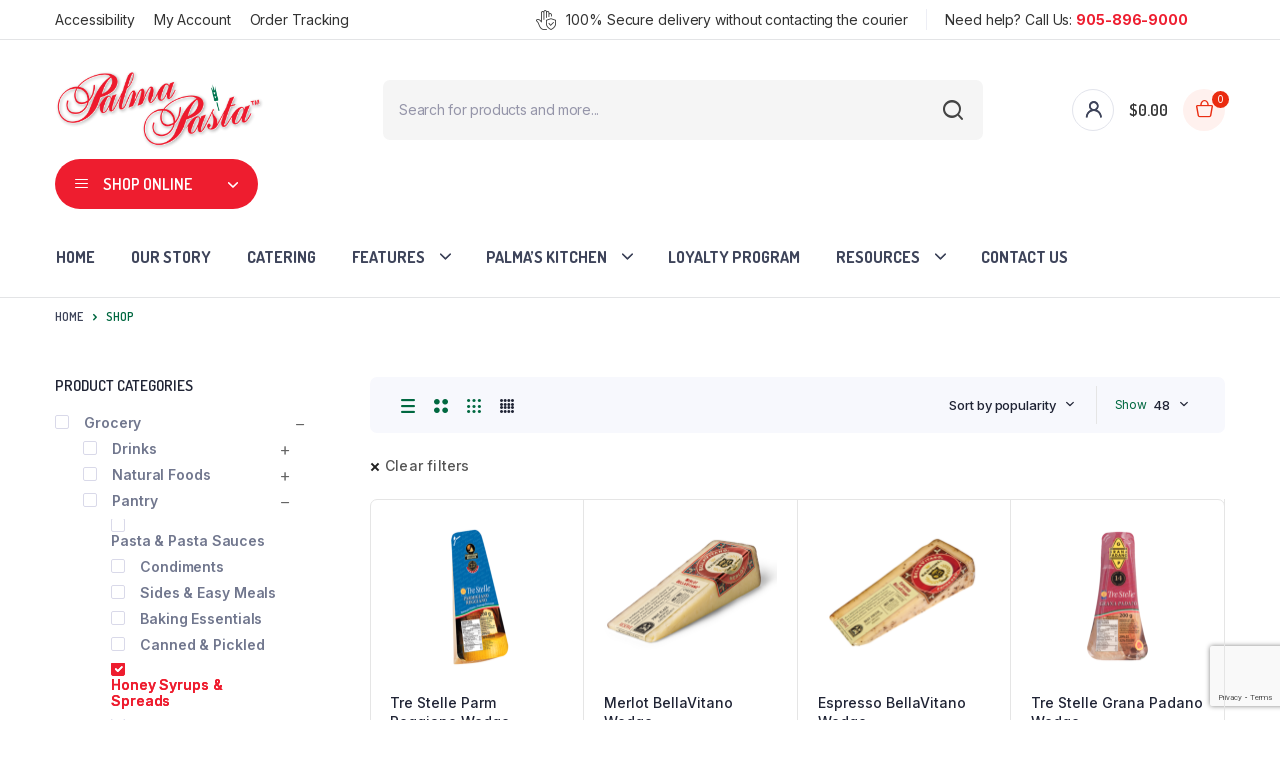

--- FILE ---
content_type: text/html; charset=UTF-8
request_url: https://palmapasta.com/shop/?filter_cat=378,399,332
body_size: 39387
content:
<!DOCTYPE html>
<html lang="en-US">
<head>
	<meta charset="UTF-8">
	<meta http-equiv="X-UA-Compatible" content="IE=edge">
	<meta name="viewport" content="width=device-width, initial-scale=1.0,maximum-scale=1">

	<title>Palma Pasta Shop: Authentic Italian Dishes & Catering Menu</title>
<meta name="description" content="Browse Palma Pasta&#039;s Italian catering menu - lasagna, parmigiana, pasta dishes. Order online for pickup or delivery." data-metasync-otto="true" />
<link rel="dns-prefetch" href="//sa.searchatlas.com">
<link rel="preconnect" href="https://sa.searchatlas.com" crossorigin>
<meta name="otto" content="uuid=d1813c55-b476-449f-bd32-861570b88d27; type=wordpress; enabled=true; version=2.5.14"><script>window.__SA_DYO_INITIALIZED__=true;</script>
<link rel='dns-prefetch' href='//gateway.moneris.com' />
<link rel='dns-prefetch' href='//fonts.googleapis.com' />
<link href='https://fonts.gstatic.com' crossorigin rel='preconnect' />
<link rel="alternate" type="application/rss+xml" title="Palma Pasta &raquo; Feed" href="https://palmapasta.com/feed/" />
<link rel="alternate" type="application/rss+xml" title="Palma Pasta &raquo; Comments Feed" href="https://palmapasta.com/comments/feed/" />
<link rel="alternate" type="application/rss+xml" title="Palma Pasta &raquo; Products Feed" href="https://palmapasta.com/shop/feed/" />
<style id='wp-img-auto-sizes-contain-inline-css' type='text/css'>
img:is([sizes=auto i],[sizes^="auto," i]){contain-intrinsic-size:3000px 1500px}
/*# sourceURL=wp-img-auto-sizes-contain-inline-css */
</style>
<link rel='stylesheet' id='wc-bambora-checkout-block-css' href='https://palmapasta.com/wp-content/plugins/woocommerce-gateway-beanstream/assets/css/blocks/wc-bambora-checkout-block.css?ver=1769321375' type='text/css' media='all' />
<link rel='stylesheet' id='wc-moneris-checkout-block-css' href='https://palmapasta.com/wp-content/plugins/woocommerce-gateway-moneris/assets/css/blocks/wc-moneris-checkout-block.css?ver=1769321375' type='text/css' media='all' />
<link rel='stylesheet' id='coderockz-woo-delivery-block-css' href='https://palmapasta.com/wp-content/plugins/coderockz-woocommerce-delivery-date-time-pro/block/assets/css/frontend.css?ver=1768554303' type='text/css' media='all' />
<style id='wp-emoji-styles-inline-css' type='text/css'>

	img.wp-smiley, img.emoji {
		display: inline !important;
		border: none !important;
		box-shadow: none !important;
		height: 1em !important;
		width: 1em !important;
		margin: 0 0.07em !important;
		vertical-align: -0.1em !important;
		background: none !important;
		padding: 0 !important;
	}
/*# sourceURL=wp-emoji-styles-inline-css */
</style>
<link rel='stylesheet' id='wp-block-library-css' href='https://palmapasta.com/wp-includes/css/dist/block-library/style.min.css?ver=6.9' type='text/css' media='all' />
<link rel='stylesheet' id='wc-blocks-style-css' href='https://palmapasta.com/wp-content/plugins/woocommerce/assets/client/blocks/wc-blocks.css?ver=wc-10.4.2' type='text/css' media='all' />
<style id='global-styles-inline-css' type='text/css'>
:root{--wp--preset--aspect-ratio--square: 1;--wp--preset--aspect-ratio--4-3: 4/3;--wp--preset--aspect-ratio--3-4: 3/4;--wp--preset--aspect-ratio--3-2: 3/2;--wp--preset--aspect-ratio--2-3: 2/3;--wp--preset--aspect-ratio--16-9: 16/9;--wp--preset--aspect-ratio--9-16: 9/16;--wp--preset--color--black: #000000;--wp--preset--color--cyan-bluish-gray: #abb8c3;--wp--preset--color--white: #ffffff;--wp--preset--color--pale-pink: #f78da7;--wp--preset--color--vivid-red: #cf2e2e;--wp--preset--color--luminous-vivid-orange: #ff6900;--wp--preset--color--luminous-vivid-amber: #fcb900;--wp--preset--color--light-green-cyan: #7bdcb5;--wp--preset--color--vivid-green-cyan: #00d084;--wp--preset--color--pale-cyan-blue: #8ed1fc;--wp--preset--color--vivid-cyan-blue: #0693e3;--wp--preset--color--vivid-purple: #9b51e0;--wp--preset--gradient--vivid-cyan-blue-to-vivid-purple: linear-gradient(135deg,rgb(6,147,227) 0%,rgb(155,81,224) 100%);--wp--preset--gradient--light-green-cyan-to-vivid-green-cyan: linear-gradient(135deg,rgb(122,220,180) 0%,rgb(0,208,130) 100%);--wp--preset--gradient--luminous-vivid-amber-to-luminous-vivid-orange: linear-gradient(135deg,rgb(252,185,0) 0%,rgb(255,105,0) 100%);--wp--preset--gradient--luminous-vivid-orange-to-vivid-red: linear-gradient(135deg,rgb(255,105,0) 0%,rgb(207,46,46) 100%);--wp--preset--gradient--very-light-gray-to-cyan-bluish-gray: linear-gradient(135deg,rgb(238,238,238) 0%,rgb(169,184,195) 100%);--wp--preset--gradient--cool-to-warm-spectrum: linear-gradient(135deg,rgb(74,234,220) 0%,rgb(151,120,209) 20%,rgb(207,42,186) 40%,rgb(238,44,130) 60%,rgb(251,105,98) 80%,rgb(254,248,76) 100%);--wp--preset--gradient--blush-light-purple: linear-gradient(135deg,rgb(255,206,236) 0%,rgb(152,150,240) 100%);--wp--preset--gradient--blush-bordeaux: linear-gradient(135deg,rgb(254,205,165) 0%,rgb(254,45,45) 50%,rgb(107,0,62) 100%);--wp--preset--gradient--luminous-dusk: linear-gradient(135deg,rgb(255,203,112) 0%,rgb(199,81,192) 50%,rgb(65,88,208) 100%);--wp--preset--gradient--pale-ocean: linear-gradient(135deg,rgb(255,245,203) 0%,rgb(182,227,212) 50%,rgb(51,167,181) 100%);--wp--preset--gradient--electric-grass: linear-gradient(135deg,rgb(202,248,128) 0%,rgb(113,206,126) 100%);--wp--preset--gradient--midnight: linear-gradient(135deg,rgb(2,3,129) 0%,rgb(40,116,252) 100%);--wp--preset--font-size--small: 13px;--wp--preset--font-size--medium: 20px;--wp--preset--font-size--large: 36px;--wp--preset--font-size--x-large: 42px;--wp--preset--spacing--20: 0.44rem;--wp--preset--spacing--30: 0.67rem;--wp--preset--spacing--40: 1rem;--wp--preset--spacing--50: 1.5rem;--wp--preset--spacing--60: 2.25rem;--wp--preset--spacing--70: 3.38rem;--wp--preset--spacing--80: 5.06rem;--wp--preset--shadow--natural: 6px 6px 9px rgba(0, 0, 0, 0.2);--wp--preset--shadow--deep: 12px 12px 50px rgba(0, 0, 0, 0.4);--wp--preset--shadow--sharp: 6px 6px 0px rgba(0, 0, 0, 0.2);--wp--preset--shadow--outlined: 6px 6px 0px -3px rgb(255, 255, 255), 6px 6px rgb(0, 0, 0);--wp--preset--shadow--crisp: 6px 6px 0px rgb(0, 0, 0);}:where(.is-layout-flex){gap: 0.5em;}:where(.is-layout-grid){gap: 0.5em;}body .is-layout-flex{display: flex;}.is-layout-flex{flex-wrap: wrap;align-items: center;}.is-layout-flex > :is(*, div){margin: 0;}body .is-layout-grid{display: grid;}.is-layout-grid > :is(*, div){margin: 0;}:where(.wp-block-columns.is-layout-flex){gap: 2em;}:where(.wp-block-columns.is-layout-grid){gap: 2em;}:where(.wp-block-post-template.is-layout-flex){gap: 1.25em;}:where(.wp-block-post-template.is-layout-grid){gap: 1.25em;}.has-black-color{color: var(--wp--preset--color--black) !important;}.has-cyan-bluish-gray-color{color: var(--wp--preset--color--cyan-bluish-gray) !important;}.has-white-color{color: var(--wp--preset--color--white) !important;}.has-pale-pink-color{color: var(--wp--preset--color--pale-pink) !important;}.has-vivid-red-color{color: var(--wp--preset--color--vivid-red) !important;}.has-luminous-vivid-orange-color{color: var(--wp--preset--color--luminous-vivid-orange) !important;}.has-luminous-vivid-amber-color{color: var(--wp--preset--color--luminous-vivid-amber) !important;}.has-light-green-cyan-color{color: var(--wp--preset--color--light-green-cyan) !important;}.has-vivid-green-cyan-color{color: var(--wp--preset--color--vivid-green-cyan) !important;}.has-pale-cyan-blue-color{color: var(--wp--preset--color--pale-cyan-blue) !important;}.has-vivid-cyan-blue-color{color: var(--wp--preset--color--vivid-cyan-blue) !important;}.has-vivid-purple-color{color: var(--wp--preset--color--vivid-purple) !important;}.has-black-background-color{background-color: var(--wp--preset--color--black) !important;}.has-cyan-bluish-gray-background-color{background-color: var(--wp--preset--color--cyan-bluish-gray) !important;}.has-white-background-color{background-color: var(--wp--preset--color--white) !important;}.has-pale-pink-background-color{background-color: var(--wp--preset--color--pale-pink) !important;}.has-vivid-red-background-color{background-color: var(--wp--preset--color--vivid-red) !important;}.has-luminous-vivid-orange-background-color{background-color: var(--wp--preset--color--luminous-vivid-orange) !important;}.has-luminous-vivid-amber-background-color{background-color: var(--wp--preset--color--luminous-vivid-amber) !important;}.has-light-green-cyan-background-color{background-color: var(--wp--preset--color--light-green-cyan) !important;}.has-vivid-green-cyan-background-color{background-color: var(--wp--preset--color--vivid-green-cyan) !important;}.has-pale-cyan-blue-background-color{background-color: var(--wp--preset--color--pale-cyan-blue) !important;}.has-vivid-cyan-blue-background-color{background-color: var(--wp--preset--color--vivid-cyan-blue) !important;}.has-vivid-purple-background-color{background-color: var(--wp--preset--color--vivid-purple) !important;}.has-black-border-color{border-color: var(--wp--preset--color--black) !important;}.has-cyan-bluish-gray-border-color{border-color: var(--wp--preset--color--cyan-bluish-gray) !important;}.has-white-border-color{border-color: var(--wp--preset--color--white) !important;}.has-pale-pink-border-color{border-color: var(--wp--preset--color--pale-pink) !important;}.has-vivid-red-border-color{border-color: var(--wp--preset--color--vivid-red) !important;}.has-luminous-vivid-orange-border-color{border-color: var(--wp--preset--color--luminous-vivid-orange) !important;}.has-luminous-vivid-amber-border-color{border-color: var(--wp--preset--color--luminous-vivid-amber) !important;}.has-light-green-cyan-border-color{border-color: var(--wp--preset--color--light-green-cyan) !important;}.has-vivid-green-cyan-border-color{border-color: var(--wp--preset--color--vivid-green-cyan) !important;}.has-pale-cyan-blue-border-color{border-color: var(--wp--preset--color--pale-cyan-blue) !important;}.has-vivid-cyan-blue-border-color{border-color: var(--wp--preset--color--vivid-cyan-blue) !important;}.has-vivid-purple-border-color{border-color: var(--wp--preset--color--vivid-purple) !important;}.has-vivid-cyan-blue-to-vivid-purple-gradient-background{background: var(--wp--preset--gradient--vivid-cyan-blue-to-vivid-purple) !important;}.has-light-green-cyan-to-vivid-green-cyan-gradient-background{background: var(--wp--preset--gradient--light-green-cyan-to-vivid-green-cyan) !important;}.has-luminous-vivid-amber-to-luminous-vivid-orange-gradient-background{background: var(--wp--preset--gradient--luminous-vivid-amber-to-luminous-vivid-orange) !important;}.has-luminous-vivid-orange-to-vivid-red-gradient-background{background: var(--wp--preset--gradient--luminous-vivid-orange-to-vivid-red) !important;}.has-very-light-gray-to-cyan-bluish-gray-gradient-background{background: var(--wp--preset--gradient--very-light-gray-to-cyan-bluish-gray) !important;}.has-cool-to-warm-spectrum-gradient-background{background: var(--wp--preset--gradient--cool-to-warm-spectrum) !important;}.has-blush-light-purple-gradient-background{background: var(--wp--preset--gradient--blush-light-purple) !important;}.has-blush-bordeaux-gradient-background{background: var(--wp--preset--gradient--blush-bordeaux) !important;}.has-luminous-dusk-gradient-background{background: var(--wp--preset--gradient--luminous-dusk) !important;}.has-pale-ocean-gradient-background{background: var(--wp--preset--gradient--pale-ocean) !important;}.has-electric-grass-gradient-background{background: var(--wp--preset--gradient--electric-grass) !important;}.has-midnight-gradient-background{background: var(--wp--preset--gradient--midnight) !important;}.has-small-font-size{font-size: var(--wp--preset--font-size--small) !important;}.has-medium-font-size{font-size: var(--wp--preset--font-size--medium) !important;}.has-large-font-size{font-size: var(--wp--preset--font-size--large) !important;}.has-x-large-font-size{font-size: var(--wp--preset--font-size--x-large) !important;}
/*# sourceURL=global-styles-inline-css */
</style>

<style id='classic-theme-styles-inline-css' type='text/css'>
/*! This file is auto-generated */
.wp-block-button__link{color:#fff;background-color:#32373c;border-radius:9999px;box-shadow:none;text-decoration:none;padding:calc(.667em + 2px) calc(1.333em + 2px);font-size:1.125em}.wp-block-file__button{background:#32373c;color:#fff;text-decoration:none}
/*# sourceURL=/wp-includes/css/classic-themes.min.css */
</style>
<link rel='stylesheet' id='pwgc-wc-blocks-style-css' href='https://palmapasta.com/wp-content/plugins/pw-gift-cards/assets/css/blocks.css?ver=3.52' type='text/css' media='all' />
<link rel='stylesheet' id='tiered-pricing-table-front-css-css' href='https://palmapasta.com/wp-content/plugins/tier-pricing-table/assets/frontend/main.css?ver=5.3.0' type='text/css' media='all' />
<style id='woocommerce-inline-inline-css' type='text/css'>
.woocommerce form .form-row .required { visibility: visible; }
/*# sourceURL=woocommerce-inline-inline-css */
</style>
<link rel='stylesheet' id='wt-smart-coupon-for-woo-css' href='https://palmapasta.com/wp-content/plugins/wt-smart-coupons-for-woocommerce/public/css/wt-smart-coupon-public.css?ver=2.2.0' type='text/css' media='all' />
<link rel='stylesheet' id='klb-single-ajax-css' href='https://palmapasta.com/wp-content/plugins/bacola-core/woocommerce-filter/single-ajax/css/single-ajax.css?ver=1.0' type='text/css' media='all' />
<link rel='stylesheet' id='klb-notice-ajax-css' href='https://palmapasta.com/wp-content/plugins/bacola-core/woocommerce-filter/notice-ajax/css/notice-ajax.css?ver=1.0' type='text/css' media='all' />
<link rel='stylesheet' id='sv-wc-payment-gateway-payment-form-v5_15_0-css' href='https://palmapasta.com/wp-content/plugins/woocommerce-gateway-moneris/vendor/skyverge/wc-plugin-framework/woocommerce/payment-gateway/assets/css/frontend/sv-wc-payment-gateway-payment-form.min.css?ver=5.15.0' type='text/css' media='all' />
<link rel='stylesheet' id='wc-moneris-css' href='https://palmapasta.com/wp-content/plugins/woocommerce-gateway-moneris/assets/css/frontend/wc-moneris.min.css?ver=1769321376' type='text/css' media='all' />
<link rel='stylesheet' id='dgwt-wcas-style-css' href='https://palmapasta.com/wp-content/plugins/ajax-search-for-woocommerce-premium/assets/css/style.min.css?ver=1.22.1' type='text/css' media='all' />
<link rel='preload' as='font' type='font/woff2' crossorigin='anonymous' id='tinvwl-webfont-font-css' href='https://palmapasta.com/wp-content/plugins/ti-woocommerce-wishlist/assets/fonts/tinvwl-webfont.woff2?ver=xu2uyi'  media='all' />
<link rel='stylesheet' id='tinvwl-webfont-css' href='https://palmapasta.com/wp-content/plugins/ti-woocommerce-wishlist/assets/css/webfont.min.css?ver=2.10.0' type='text/css' media='all' />
<link rel='stylesheet' id='tinvwl-css' href='https://palmapasta.com/wp-content/plugins/ti-woocommerce-wishlist/assets/css/public.min.css?ver=2.10.0' type='text/css' media='all' />
<link rel='stylesheet' id='bootstrap-css' href='https://palmapasta.com/wp-content/themes/bacola/assets/css/bootstrap.min.css?ver=1.0' type='text/css' media='all' />
<link rel='stylesheet' id='bacola-base-css' href='https://palmapasta.com/wp-content/themes/bacola/assets/css/base.css?ver=1.0' type='text/css' media='all' />
<link rel='stylesheet' id='bacola-font-dmsans-css' href='//fonts.googleapis.com/css2?family=Inter:wght@100;200;300;400;500;600;700;800;900&#038;subset=latin,latin-ext' type='text/css' media='all' />
<link rel='stylesheet' id='bacola-font-crimson-css' href='//fonts.googleapis.com/css2?family=Dosis:wght@200;300;400;500;600;700;800&#038;subset=latin,latin-ext' type='text/css' media='all' />
<link rel='stylesheet' id='bacola-style-css' href='https://palmapasta.com/wp-content/themes/palma-pasta/style.css?ver=6.9' type='text/css' media='all' />
<link rel='stylesheet' id='jquery-ui-style-css' href='https://palmapasta.com/wp-content/plugins/woocommerce/assets/css/jquery-ui/jquery-ui.min.css?ver=10.4.2' type='text/css' media='all' />
<link rel='stylesheet' id='fp-srp-style-css' href='https://palmapasta.com/wp-content/plugins/rewardsystem/assets/css/style.css?ver=32.2.0' type='text/css' media='' />
<link rel='stylesheet' id='wp_reward_footable_css-css' href='https://palmapasta.com/wp-content/plugins/rewardsystem/assets/css/footable.core.css?ver=32.2.0' type='text/css' media='' />
<link rel='stylesheet' id='wp_reward_bootstrap_css-css' href='https://palmapasta.com/wp-content/plugins/rewardsystem/assets/css/bootstrap.css?ver=32.2.0' type='text/css' media='' />
<link rel='stylesheet' id='wc-select2-css' href='//palmapasta.com/wp-content/plugins/woocommerce/assets/css/select2.css?ver=32.2.0' type='text/css' media='' />
<style id='fp-srp-inline-style-inline-css' type='text/css'>
#generate_referral_field { }  #rs_redeem_voucher_code { }  #ref_generate_now { }  #rs_submit_redeem_voucher { }.rs_subscriptionoption h3 { }.rs_social_sharing_buttons{};.rs_social_sharing_success_message#rs_refer_a_friend_form { } #rs_friend_name { } #rs_friend_email { } #rs_friend_subject { } #rs_your_message { } #rs_refer_submit { }#encashing_form{}
.rs_encash_points_value{}
.error{color:#ED0514;}
.rs_encash_points_reason{}
.rs_encash_payment_method{}
.rs_encash_paypal_address{}
.rs_encash_custom_payment_option_value{}
.rs_encash_submit{}
#rs_encash_submit_button{}
.success_info{}
#encash_form_success_info{}.fp_rs_display_free_product h3 {
                                            display:block;
					}
                                        .fb_edge_widget_with_comment span.fb_edge_comment_widget iframe.fb_ltr {
                                            display: none !important;
                                        }
                                        .fb-like{
                                            height: 20px !important;
                                            overflow: hidden !important;
                                        }
										.srp_social_action_buttons .srp_tooltip_for_social_action {
											background-color: #000;
                                            color: #fff;
										}
                                        .points_empty_error, 
                                        .points_number_error, 
                                        .points_greater_than_earnpoints_error,
                                        .points_lesser_than_minpoints_error,
                                        .reason_empty_error,
                                        .paypal_email_empty_error,
                                        .paypal_email_format_error,
                                        .recaptcha_empty_error,
                                        .encash_form_success_info{
                                            display:none;
                                        }
                                        .referral_field{
                                            margin-top:40px;
                                        }
                                        .referral_field_title{
                                            text-align:center;
                                        }
                                        .rs_social_sharing_buttons {
                                            display: inline;
                                        }
                                        .twitter-share-button,
                                        .vk-like{
                                            width:88px;
                                        }
                                        .ok-share-button{
                                            width:30px;
                                        }
                                        .fp-srp-point-price-label{
                                            margin-left:10px;
                                        }
                                        .referral_field1{
                                            margin-top:10px;
                                        }
                                        .rs_alert_div_for_copy{
                                            display:none;
                                        }
                                        .rs_warning_message{
                                            display:inline-block;
                                            color:red;
                                        }
                                        .rs_redeem_voucher_error{
                                            color:red;
                                        }
                                        .rs_redeem_voucher_success{
                                            color:green;
                                        }
                                        .gifticon{
                                            width:16px;height:16px;
                                            display:inline;
                                        }
                                        .rs_variable_earn_messages{
                                            display:none;
                                        }
                                        .simpleshopmessage{
                                            width:16px;height:16px;
                                            display:inline;
                                        }
                                        .gift_icon{
                                            width:16px;height:16px;
                                            display:inline;
                                        }
                                        .variationrewardpoints,
                                        .variationreferralpoints,
                                        .variationpoint_price,
                                        .variationrewardpointsamount,
                                        .variationreferralpointsamount{
                                            display:inline-block;
                                        }
                                        .iagreeerror{
                                            display:none;
                                        }
                                        .fp-srp-send-point{
                                            border:none;
                                            padding: 6px 10px 6px 10px;
                                        }
                                        .fp-srp-send-point-value{
                                            min-width:250px !important;
                                            height:30px !important;
                                        }
                                        .fp-srp-point-price {
                                            margin-left: 5px;
                                        }
                                        .fp-srp-email-content{
                                            border: 1px solid #000;
                                            border-collapse: collapse;
                                        }
                                        .fp-srp-email-content-title{
                                            background: black;
                                            color:#fff;
                                        }
/*# sourceURL=fp-srp-inline-style-inline-css */
</style>
<link rel='stylesheet' id='cf7cf-style-css' href='https://palmapasta.com/wp-content/plugins/cf7-conditional-fields/style.css?ver=2.6.6' type='text/css' media='all' />
<link rel='stylesheet' id='parent-style-css' href='https://palmapasta.com/wp-content/themes/bacola/style.css?ver=6.9' type='text/css' media='all' />
<link rel='stylesheet' id='um_fonticons_ii-css' href='https://palmapasta.com/wp-content/plugins/ultimate-member/assets/css/um-fonticons-ii.css?ver=2.5.1' type='text/css' media='all' />
<link rel='stylesheet' id='um_fonticons_fa-css' href='https://palmapasta.com/wp-content/plugins/ultimate-member/assets/css/um-fonticons-fa.css?ver=2.5.1' type='text/css' media='all' />
<link rel='stylesheet' id='select2-css' href='https://palmapasta.com/wp-content/plugins/ultimate-member/assets/css/select2/select2.min.css?ver=4.0.13' type='text/css' media='all' />
<link rel='stylesheet' id='um_crop-css' href='https://palmapasta.com/wp-content/plugins/ultimate-member/assets/css/um-crop.css?ver=2.5.1' type='text/css' media='all' />
<link rel='stylesheet' id='um_modal-css' href='https://palmapasta.com/wp-content/plugins/ultimate-member/assets/css/um-modal.css?ver=2.5.1' type='text/css' media='all' />
<link rel='stylesheet' id='um_styles-css' href='https://palmapasta.com/wp-content/plugins/ultimate-member/assets/css/um-styles.css?ver=2.5.1' type='text/css' media='all' />
<link rel='stylesheet' id='um_profile-css' href='https://palmapasta.com/wp-content/plugins/ultimate-member/assets/css/um-profile.css?ver=2.5.1' type='text/css' media='all' />
<link rel='stylesheet' id='um_account-css' href='https://palmapasta.com/wp-content/plugins/ultimate-member/assets/css/um-account.css?ver=2.5.1' type='text/css' media='all' />
<link rel='stylesheet' id='um_misc-css' href='https://palmapasta.com/wp-content/plugins/ultimate-member/assets/css/um-misc.css?ver=2.5.1' type='text/css' media='all' />
<link rel='stylesheet' id='um_fileupload-css' href='https://palmapasta.com/wp-content/plugins/ultimate-member/assets/css/um-fileupload.css?ver=2.5.1' type='text/css' media='all' />
<link rel='stylesheet' id='um_datetime-css' href='https://palmapasta.com/wp-content/plugins/ultimate-member/assets/css/pickadate/default.css?ver=2.5.1' type='text/css' media='all' />
<link rel='stylesheet' id='um_datetime_date-css' href='https://palmapasta.com/wp-content/plugins/ultimate-member/assets/css/pickadate/default.date.css?ver=2.5.1' type='text/css' media='all' />
<link rel='stylesheet' id='um_datetime_time-css' href='https://palmapasta.com/wp-content/plugins/ultimate-member/assets/css/pickadate/default.time.css?ver=2.5.1' type='text/css' media='all' />
<link rel='stylesheet' id='um_raty-css' href='https://palmapasta.com/wp-content/plugins/ultimate-member/assets/css/um-raty.css?ver=2.5.1' type='text/css' media='all' />
<link rel='stylesheet' id='um_scrollbar-css' href='https://palmapasta.com/wp-content/plugins/ultimate-member/assets/css/simplebar.css?ver=2.5.1' type='text/css' media='all' />
<link rel='stylesheet' id='um_tipsy-css' href='https://palmapasta.com/wp-content/plugins/ultimate-member/assets/css/um-tipsy.css?ver=2.5.1' type='text/css' media='all' />
<link rel='stylesheet' id='um_responsive-css' href='https://palmapasta.com/wp-content/plugins/ultimate-member/assets/css/um-responsive.css?ver=2.5.1' type='text/css' media='all' />
<link rel='stylesheet' id='um_default_css-css' href='https://palmapasta.com/wp-content/plugins/ultimate-member/assets/css/um-old-default.css?ver=2.5.1' type='text/css' media='all' />
<link rel='stylesheet' id='wapf-frontend-css' href='https://palmapasta.com/wp-content/plugins/advanced-product-fields-for-woocommerce-pro/assets/css/frontend.min.css?ver=3.1.5-1768424447' type='text/css' media='all' />
<script type="text/javascript" src="https://palmapasta.com/wp-includes/js/jquery/jquery.min.js?ver=3.7.1" id="jquery-core-js"></script>
<script type="text/javascript" src="https://palmapasta.com/wp-includes/js/jquery/jquery-migrate.min.js?ver=3.4.1" id="jquery-migrate-js"></script>
<script type="text/javascript" id="mine-local-js-js-extra">
/* <![CDATA[ */
var pp_user_data = {"loyaltycard":"","site_url":"https://palmapasta.com"};
//# sourceURL=mine-local-js-js-extra
/* ]]> */
</script>
<script type="text/javascript" src="https://palmapasta.com/wp-content/themes/palma-pasta/js/local.js?ver=6.9" id="mine-local-js-js"></script>
<script type="text/javascript" id="tiered-pricing-table-front-js-js-extra">
/* <![CDATA[ */
var tieredPricingGlobalData = {"loadVariationTieredPricingNonce":"913905898c","isPremium":"no","currencyOptions":{"currency_symbol":"&#36;","decimal_separator":".","thousand_separator":",","decimals":2,"price_format":"%1$s%2$s","trim_zeros":false},"supportedVariableProductTypes":["variable","variable-subscription"],"supportedSimpleProductTypes":["simple","variation","subscription","subscription-variation"]};
//# sourceURL=tiered-pricing-table-front-js-js-extra
/* ]]> */
</script>
<script type="text/javascript" src="https://palmapasta.com/wp-content/plugins/tier-pricing-table/assets/frontend/product-tiered-pricing-table.min.js?ver=5.3.0" id="tiered-pricing-table-front-js-js"></script>
<script type="text/javascript" id="srpscripts-js-extra">
/* <![CDATA[ */
var srpscripts_params = {"ajaxurl":"https://palmapasta.com/wp-admin/admin-ajax.php","enable_option_nonce":"f5c9c383eb","checked_alert_msg":"Are you sure you want to be part of the Reward Points Program?","unchecked_alert_msg":"Are you sure you want to exit the Reward Points Program?"};
//# sourceURL=srpscripts-js-extra
/* ]]> */
</script>
<script type="text/javascript" src="https://palmapasta.com/wp-content/plugins/rewardsystem/assets/js/srpscripts.js?ver=32.2.0" id="srpscripts-js"></script>
<script type="text/javascript" src="https://palmapasta.com/wp-content/plugins/woocommerce/assets/js/jquery-blockui/jquery.blockUI.min.js?ver=2.7.0-wc.10.4.2" id="wc-jquery-blockui-js" data-wp-strategy="defer"></script>
<script type="text/javascript" id="wc-add-to-cart-js-extra">
/* <![CDATA[ */
var wc_add_to_cart_params = {"ajax_url":"/wp-admin/admin-ajax.php","wc_ajax_url":"/?wc-ajax=%%endpoint%%","i18n_view_cart":"View cart","cart_url":"https://palmapasta.com/cart/","is_cart":"","cart_redirect_after_add":"no"};
//# sourceURL=wc-add-to-cart-js-extra
/* ]]> */
</script>
<script type="text/javascript" src="https://palmapasta.com/wp-content/plugins/woocommerce/assets/js/frontend/add-to-cart.min.js?ver=10.4.2" id="wc-add-to-cart-js" defer="defer" data-wp-strategy="defer"></script>
<script type="text/javascript" src="https://palmapasta.com/wp-content/plugins/woocommerce/assets/js/js-cookie/js.cookie.min.js?ver=2.1.4-wc.10.4.2" id="wc-js-cookie-js" data-wp-strategy="defer"></script>
<script type="text/javascript" id="woocommerce-js-extra">
/* <![CDATA[ */
var woocommerce_params = {"ajax_url":"/wp-admin/admin-ajax.php","wc_ajax_url":"/?wc-ajax=%%endpoint%%","i18n_password_show":"Show password","i18n_password_hide":"Hide password"};
//# sourceURL=woocommerce-js-extra
/* ]]> */
</script>
<script type="text/javascript" src="https://palmapasta.com/wp-content/plugins/woocommerce/assets/js/frontend/woocommerce.min.js?ver=10.4.2" id="woocommerce-js" defer="defer" data-wp-strategy="defer"></script>
<script type="text/javascript" id="wt-smart-coupon-for-woo-js-extra">
/* <![CDATA[ */
var WTSmartCouponOBJ = {"ajaxurl":"https://palmapasta.com/wp-admin/admin-ajax.php","wc_ajax_url":"https://palmapasta.com/?wc-ajax=","nonces":{"public":"4831085b6c","apply_coupon":"94112e2497"},"labels":{"please_wait":"Please wait...","choose_variation":"Please choose a variation","error":"Error !!!"},"shipping_method":[],"payment_method":"","is_cart":""};
//# sourceURL=wt-smart-coupon-for-woo-js-extra
/* ]]> */
</script>
<script type="text/javascript" src="https://palmapasta.com/wp-content/plugins/wt-smart-coupons-for-woocommerce/public/js/wt-smart-coupon-public.js?ver=2.2.0" id="wt-smart-coupon-for-woo-js"></script>
<script type="text/javascript" src="https://palmapasta.com/wp-content/plugins/bacola-core/woocommerce-filter/single-ajax/js/single-ajax.js?ver=1.0" id="klb-single-ajax-js"></script>
<script type="text/javascript" src="https://palmapasta.com/wp-content/plugins/bacola-core/woocommerce-filter/notice-ajax/js/notice-ajax.js?ver=1.0" id="klb-notice-ajax-js"></script>
<script type="text/javascript" src="https://palmapasta.com/wp-content/themes/bacola/includes/pjax/js/helpers.js?ver=1.0" id="pjax-helpers-js"></script>
<script type="text/javascript" src="https://palmapasta.com/wp-content/themes/bacola/includes/pjax/js/pjax.js?ver=1.0" id="pjax-js"></script>
<script type="text/javascript" src="https://palmapasta.com/wp-content/themes/bacola/includes/pjax/js/wc/sortByWidget.js?ver=1.0" id="bacola-sortByWidget-js"></script>
<script type="text/javascript" src="https://palmapasta.com/wp-content/themes/bacola/includes/pjax/js/wc/perpage.js?ver=1.0" id="bacola-perpage-js"></script>
<script type="text/javascript" src="https://palmapasta.com/wp-content/themes/bacola/includes/pjax/js/wc/woocommercePriceSlider.js?ver=1.0" id="bacola-woocommercePriceSlider-js"></script>
<script type="text/javascript" src="https://palmapasta.com/wp-content/plugins/woocommerce/assets/js/select2/select2.full.min.js?ver=4.0.3-wc.10.4.2" id="wc-select2-js" data-wp-strategy="defer"></script>
<script type="text/javascript" id="wc-enhanced-select-js-extra">
/* <![CDATA[ */
var wc_enhanced_select_params = {"ajax_url":"https://palmapasta.com/wp-admin/admin-ajax.php","search_customers_nonce":"290b756379"};
//# sourceURL=wc-enhanced-select-js-extra
/* ]]> */
</script>
<script type="text/javascript" src="https://palmapasta.com/wp-content/plugins/woocommerce/assets/js/admin/wc-enhanced-select.min.js?ver=10.4.2" id="wc-enhanced-select-js"></script>
<script type="text/javascript" src="https://palmapasta.com/wp-content/plugins/rewardsystem/assets/js/footable.js?ver=32.2.0" id="wp_reward_footable-js"></script>
<script type="text/javascript" src="https://palmapasta.com/wp-content/plugins/rewardsystem/assets/js/footable.sort.js?ver=32.2.0" id="wp_reward_footable_sort-js"></script>
<script type="text/javascript" src="https://palmapasta.com/wp-content/plugins/rewardsystem/assets/js/footable.paginate.js?ver=32.2.0" id="wp_reward_footable_paging-js"></script>
<script type="text/javascript" src="https://palmapasta.com/wp-content/plugins/rewardsystem/assets/js/footable.filter.js?ver=32.2.0" id="wp_reward_footable_filter-js"></script>
<script type="text/javascript" src="https://palmapasta.com/wp-content/plugins/rewardsystem/assets/js/jscolor/jscolor.js?ver=32.2.0" id="wp_jscolor_rewards-js"></script>
<script type="text/javascript" id="frontendscripts-js-extra">
/* <![CDATA[ */
var frontendscripts_params = {"ajaxurl":"https://palmapasta.com/wp-admin/admin-ajax.php","generate_referral":"c58516952c","unset_referral":"1626410e4f","unset_product":"29c52eec93","booking_msg":"db2f6f6382","variation_msg":"f9a45859ab","send_referral_email":"c020544402","enable_option_nonce":"f5c9c383eb","apply_points":"51a79c055f","loggedinuser":"no","buttonlanguage":"1","wplanguage":"","fbappid":"","url":"https://palmapasta.com/product/tre-stelle-parm-reggiano-wedge/","showreferralmsg":"1","showearnmsg":"1","showearnmsg_guest":"1","showpurchasemsg":"1","showbuyingmsg":"1","productpurchasecheckbox":"yes","buyingpointscheckbox":"no","buyingmsg":"1","variable_product_earnmessage":"no","enqueue_footable":"1","check_purchase_notice_for_variation":"yes","check_referral_notice_for_variation":"no","check_buying_notice_for_variation":"no","is_product_page":"","is_date_filter_enabled":"2","custom_date_error_message":"From Date and To Date is mandatory","default_selection_error_message":"Please select any option","is_user_logged_in":"","user_id":"0","unsub_link_error":"Unsubscribe link is invalid","unsub_link_success":"Successfully Unsubscribed","loggedinuser_err":"Please login to your account & try again to unsubscribe","site_url":"https://palmapasta.com","myaccount_url":"https://palmapasta.com/my-account/","unsubscribe_user":"7d65ef3ec0","fp_subscribe_mail":"2faf8eb011"};
//# sourceURL=frontendscripts-js-extra
/* ]]> */
</script>
<script type="text/javascript" src="https://palmapasta.com/wp-content/plugins/rewardsystem/includes/frontend/js/frontendscripts.js?ver=32.2.0" id="frontendscripts-js"></script>
<script type="text/javascript" id="srp_enhanced-js-extra">
/* <![CDATA[ */
var srp_enhanced_params = {"srp_wc_version":"10.4.2","ajax_url":"https://palmapasta.com/wp-admin/admin-ajax.php","fp_pages_and_posts_search_nonce":"4f68948599","search_nonce":"84adf4efb3","search_customers":"290b756379","search_products":"ad91b59791","i18n_no_matches":"No matches found","i18n_ajax_error":"Loading failed","i18n_input_too_short_1":"Please enter 1 or more characters","i18n_input_too_short_n":"Please enter %qty% or more characters","i18n_input_too_long_1":"Please delete 1 character","i18n_input_too_long_n":"Please delete %qty% characters","i18n_selection_too_long_1":"You can only select 1 item","i18n_selection_too_long_n":"You can only select %qty% items","i18n_load_more":"Loading more results\u2026","i18n_searching":"Searching\u2026"};
//# sourceURL=srp_enhanced-js-extra
/* ]]> */
</script>
<script type="text/javascript" src="https://palmapasta.com/wp-content/plugins/rewardsystem/assets/js/srp-enhanced.js?ver=32.2.0" id="srp_enhanced-js"></script>
<script type="text/javascript" src="https://palmapasta.com/wp-content/themes/palma-pasta/js/app.js?ver=7.0.22" id="app-js-js"></script>
<script type="text/javascript" src="https://palmapasta.com/wp-content/plugins/ultimate-member/assets/js/um-gdpr.min.js?ver=2.5.1" id="um-gdpr-js"></script>
<link rel="https://api.w.org/" href="https://palmapasta.com/wp-json/" /><link rel="EditURI" type="application/rsd+xml" title="RSD" href="https://palmapasta.com/xmlrpc.php?rsd" />
<meta name="generator" content="WordPress 6.9" />
<meta name="generator" content="WooCommerce 10.4.2" />
<!-- Google tag (gtag.js) -->
<script async src="https://www.googletagmanager.com/gtag/js?id=G-RLFGPH9QWT"></script>
<script>
  window.dataLayer = window.dataLayer || [];
  function gtag(){dataLayer.push(arguments);}
  gtag('js', new Date());

  gtag('config', 'G-RLFGPH9QWT');
</script>
<!-- Google Tag Manager -->
<script>(function(w,d,s,l,i){w[l]=w[l]||[];w[l].push({'gtm.start':
new Date().getTime(),event:'gtm.js'});var f=d.getElementsByTagName(s)[0],
j=d.createElement(s),dl=l!='dataLayer'?'&l='+l:'';j.async=true;j.src=
'https://www.googletagmanager.com/gtm.js?id='+i+dl;f.parentNode.insertBefore(j,f);
})(window,document,'script','dataLayer','GTM-WPS9MZ5Z');</script>
<!-- End Google Tag Manager -->
<script type="text/javascript">
(function(url){
	if(/(?:Chrome\/26\.0\.1410\.63 Safari\/537\.31|WordfenceTestMonBot)/.test(navigator.userAgent)){ return; }
	var addEvent = function(evt, handler) {
		if (window.addEventListener) {
			document.addEventListener(evt, handler, false);
		} else if (window.attachEvent) {
			document.attachEvent('on' + evt, handler);
		}
	};
	var removeEvent = function(evt, handler) {
		if (window.removeEventListener) {
			document.removeEventListener(evt, handler, false);
		} else if (window.detachEvent) {
			document.detachEvent('on' + evt, handler);
		}
	};
	var evts = 'contextmenu dblclick drag dragend dragenter dragleave dragover dragstart drop keydown keypress keyup mousedown mousemove mouseout mouseover mouseup mousewheel scroll'.split(' ');
	var logHuman = function() {
		if (window.wfLogHumanRan) { return; }
		window.wfLogHumanRan = true;
		var wfscr = document.createElement('script');
		wfscr.type = 'text/javascript';
		wfscr.async = true;
		wfscr.src = url + '&r=' + Math.random();
		(document.getElementsByTagName('head')[0]||document.getElementsByTagName('body')[0]).appendChild(wfscr);
		for (var i = 0; i < evts.length; i++) {
			removeEvent(evts[i], logHuman);
		}
	};
	for (var i = 0; i < evts.length; i++) {
		addEvent(evts[i], logHuman);
	}
})('//palmapasta.com/?wordfence_lh=1&hid=9FF67EA4A21F9D22D51A98686CBFE49F');
</script>		<style type="text/css">
			.um_request_name {
				display: none !important;
			}
		</style>
	
<style type="text/css">







:root {
    --color-primary: #ee1d2f;
}

:root {
    --color-secondary: #ee1d2f;
}




:root {
	--color-success: #006840;
}



.site-header .header-top  {
	background-color: ;
	color:#333333;
}

.header-main.header-wrapper , .site-header .header-nav {
	background-color: ;
}

.site-header .header-top .site-menu .menu .menu-item:hover > a {
	color:#ee1d2f;
}

.site-location a  {
	background-color: ;
	color:#333333;
	border-color:;
}

.site-location a:hover  {
	background-color: ;
	color:;
	border-color:;
}

.site-location a .current-location{
	color:#ee1d2f;
}

.site-location a .current-location:hover{
	color:;
}

.site-location a:after{
	color:#333;
}

.site-header .header-main .header-search .dgwt-wcas-search-form input[type="search"]  {
	background-color: #f5f5f5;
	color:#333;
	border-color:;
}

.dgwt-wcas-sf-wrapp:after{
	color:;
}

.site-header .header-buttons .header-login.bordered .button-icon{
	background-color:#ffffff;
	border-color:;
	
}

.site-header .header-buttons .header-login.bordered .button-icon i{
	color:;
}

.header-cart .cart-price bdi{
	color:#333;
}

@media screen and (min-width: 48rem){
	.site-header .header-buttons .bordered.header-cart .button-icon{
		background-color:;
		border-color:;	
	}
}

@media screen and (min-width: 48rem){
	.site-header .header-buttons .bordered.header-cart .button-icon i{
		color:;
	}
}

.site-header .header-buttons .cart-count-icon{
	background-color:;
	color:;	
}

.menu-list li.link-parent > a{
	color:#333333;	
}

.menu-list li.link-parent > a:hover{
	color:#006840;	
}

.site-header .all-categories .dropdown-categories{
	background-color:;
	border-color:;	
}

.site-header .all-categories > a{
	background-color:#ee1d2f;
	color:;
}

.site-header .all-categories > a i , .site-header .all-categories > a:after{
	color:;	
}

.site-header .all-categories > a .description{
	background-color:;
	border-color:;	
	color:#333333;
}

.site-header .primary-menu .menu > .menu-item > a , .site-header .primary-menu .menu .sub-menu .menu-item > a{
	color:;
}

.site-header .primary-menu .menu > .menu-item > a:hover , .site-header .primary-menu .menu .sub-menu .menu-item:hover > a , .site-header .primary-menu .menu > .menu-item:hover > a{
	color:#ee1d2f;
}

.site-footer .footer-iconboxes{
	background-color:;
}

.site-footer .footer-iconboxes .iconbox{
	color:;	
}

.site-footer .footer-iconboxes .iconbox:hover{
	color:;	
}

.site-footer .footer-widgets{
	background-color:;
}

.klbfooterwidget ul a{
	color:}

.klbfooterwidget ul a:hover{
	color:}

.klbfooterwidget h4.widget-title{
	color:}

.klbfooterwidget h4.widget-title:hover{
	color:}

.site-footer .footer-contacts .site-phone .phone-icon{
	background-color:;
	color:}

.site-footer .footer-contacts .site-phone .entry-title , .site-footer .footer-contacts .site-mobile-app .app-content .entry-title{
	color:}

.site-footer .footer-contacts .site-phone .entry-title:hover , .site-footer .footer-contacts .site-mobile-app .app-content .entry-title:hover{
	color:}

.site-footer .footer-contacts .site-phone span , .site-footer .footer-contacts .site-mobile-app .app-content span{
	color:}

.site-footer .footer-contacts .site-phone span:hover , .site-footer .footer-contacts .site-mobile-app .app-content span:hover{
	color:}

.site-social ul a{
	background-color:;
	color:}

.site-footer .footer-contacts{
	background-color:;
}

.site-footer .footer-bottom{
	background-color:;
}

.site-copyright , .site-footer .footer-bottom .footer-menu li a{
	color:}

.site-copyright:hover , .site-footer .footer-bottom .footer-menu li a:hover{
	color:}

.site-footer .footer-subscribe{
	background-color:;
	color:}

.site-footer .footer-subscribe .entry-subtitle:hover , .site-footer .footer-subscribe .entry-title:hover , .site-footer .footer-subscribe .entry-teaser p:hover, .site-footer .footer-subscribe .form-wrapper:hover{
	color:}


.site-header .header-mobile-nav .menu-item a span{
	color:}

.site-header .header-mobile-nav .menu-item a span:hover{
	color:}

.site-header .header-mobile-nav .menu-item a i{
	color:}

.site-header .header-mobile-nav .menu-item a i:hover{
	color:}

.site-header .header-mobile-nav{
	background-color:;
}

.site-header .primary-menu .menu > .menu-item.current-menu-item > a{
	color:#ee1d2f;
}		

.site-header .primary-menu .menu > .menu-item.current-menu-item > a,
.site-header .primary-menu .menu > .menu-item:hover > a{
	background-color:;
}




</style>
		<style>
			.dgwt-wcas-ico-magnifier,.dgwt-wcas-ico-magnifier-handler{max-width:20px}.dgwt-wcas-search-wrapp{max-width:600px}		</style>
			<noscript><style>.woocommerce-product-gallery{ opacity: 1 !important; }</style></noscript>
	<meta name="generator" content="Elementor 3.25.1; features: additional_custom_breakpoints, e_optimized_control_loading; settings: css_print_method-external, google_font-enabled, font_display-auto">
			<style>
				.e-con.e-parent:nth-of-type(n+4):not(.e-lazyloaded):not(.e-no-lazyload),
				.e-con.e-parent:nth-of-type(n+4):not(.e-lazyloaded):not(.e-no-lazyload) * {
					background-image: none !important;
				}
				@media screen and (max-height: 1024px) {
					.e-con.e-parent:nth-of-type(n+3):not(.e-lazyloaded):not(.e-no-lazyload),
					.e-con.e-parent:nth-of-type(n+3):not(.e-lazyloaded):not(.e-no-lazyload) * {
						background-image: none !important;
					}
				}
				@media screen and (max-height: 640px) {
					.e-con.e-parent:nth-of-type(n+2):not(.e-lazyloaded):not(.e-no-lazyload),
					.e-con.e-parent:nth-of-type(n+2):not(.e-lazyloaded):not(.e-no-lazyload) * {
						background-image: none !important;
					}
				}
			</style>
			<link rel="icon" href="https://palmapasta.com/wp-content/uploads/2022/06/favicon.webp" sizes="32x32" />
<link rel="icon" href="https://palmapasta.com/wp-content/uploads/2022/06/favicon.webp" sizes="192x192" />
<link rel="apple-touch-icon" href="https://palmapasta.com/wp-content/uploads/2022/06/favicon.webp" />
<meta name="msapplication-TileImage" content="https://palmapasta.com/wp-content/uploads/2022/06/favicon.webp" />
		<style type="text/css" id="wp-custom-css">
			.all-categories{
	z-index: 1 !important;
}


/* NAV */

.site-header .all-categories + .primary-menu .menu > .menu-item > a {font-weight:bold !important;}

/* HOME */

.slider-item > .content-wrapper > .content-main {
	background-color: rgba(0,0,0,.5);
	padding-top: 10px;
	padding-left: 15px;
	padding-right: 15px;
	padding-bottom: 10px
}

.elementor-element-d97d9a6 {
	display: none;
}
.footer-widgets.border-enable {display:none;}
@media (max-width: 450px){ 
.woocommerce-loop-category__title { 
	padding: 0px 200px 40px 0px;
 }
}

@media (max-width: 450px){ 
body,html {
		overflow-x: hidden;
	}
}

/* Footer */

.erin-mills-footer {
	margin-top: 10px;
}

.footer-subscribe {
	background-color: #ee1d2f;
	padding-top: 40px;
	color: white;
}

.subscribe-input {
	padding-left: 50px !important;
}
.term-description {display:none;}

.shop-banner .module-banner .banner-content {
	right: 20px;
	background: rgba(0,0,0,0.3);
	
}

.shop-banner .module-banner .banner-content .color-text, .shop-banner .module-banner .banner-content  .color-info-dark,.shop-banner .module-banner .banner-content .color-success  {color:#fff;}
.woocommerce-error a {color:#fff;}
.slider-wrapper.slider-loaded .site-slider {
	max-height: 464x;
}

.slider-wrapper .site-slider, .slider-wrapper.slider-loaded .site-slider {max-height:464px;} 

:focus-visible, :focus {
	outline: none !important;
}

.quantity-button2
{    display: -webkit-inline-box;
    display: -ms-inline-flexbox;
    display: inline-flex;
    -webkit-box-align: center;
    -ms-flex-align: center;
    align-items: center;
    -webkit-box-pack: center;
    -ms-flex-pack: center;
    justify-content: center;
    width: 2.75rem;
    height: 2.75rem;
    background-color: var(--color-border-light);
    border-radius: 50%;
    cursor: pointer;
}}

.add-on-popup .dialog-close-button {display:none !important;}

.elementor-popup-modal .dialog-widget-content {
	background-color:transparent;
}		</style>
		<style id="kirki-inline-styles">.site-header .header-main .site-brand img.desktop-logo{width:209px;}.site-header .header-main .site-brand img.mobile-logo{width:93px;}.site-canvas .canvas-header .site-brand img{width:127px;}.site-header .header-top{font-size:14px;}.site-header .all-categories + .primary-menu .menu > .menu-item > a, nav.site-menu.primary-menu.horizontal .menu > .menu-item > a, .site-header .primary-menu .menu .sub-menu .menu-item > a{font-family:Dosis;font-size:16px;font-weight:400;}.site-location a .location-description , .site-location a .current-location{font-size:15px;}.menu-list li.link-parent > a , .site-header .all-categories > a{font-size:16px;}.site-header .header-mobile-nav .menu-item a span{font-size:12px;}.site-footer .footer-subscribe .subscribe-content , .site-footer .footer-subscribe .entry-subtitle , .site-footer .footer-subscribe .entry-title , .site-footer .footer-subscribe .entry-teaser p{font-size:16px;}/* vietnamese */
@font-face {
  font-family: 'Dosis';
  font-style: normal;
  font-weight: 400;
  font-display: swap;
  src: url(https://palmapasta.com/wp-content/fonts/dosis/font) format('woff');
  unicode-range: U+0102-0103, U+0110-0111, U+0128-0129, U+0168-0169, U+01A0-01A1, U+01AF-01B0, U+0300-0301, U+0303-0304, U+0308-0309, U+0323, U+0329, U+1EA0-1EF9, U+20AB;
}
/* latin-ext */
@font-face {
  font-family: 'Dosis';
  font-style: normal;
  font-weight: 400;
  font-display: swap;
  src: url(https://palmapasta.com/wp-content/fonts/dosis/font) format('woff');
  unicode-range: U+0100-02BA, U+02BD-02C5, U+02C7-02CC, U+02CE-02D7, U+02DD-02FF, U+0304, U+0308, U+0329, U+1D00-1DBF, U+1E00-1E9F, U+1EF2-1EFF, U+2020, U+20A0-20AB, U+20AD-20C0, U+2113, U+2C60-2C7F, U+A720-A7FF;
}
/* latin */
@font-face {
  font-family: 'Dosis';
  font-style: normal;
  font-weight: 400;
  font-display: swap;
  src: url(https://palmapasta.com/wp-content/fonts/dosis/font) format('woff');
  unicode-range: U+0000-00FF, U+0131, U+0152-0153, U+02BB-02BC, U+02C6, U+02DA, U+02DC, U+0304, U+0308, U+0329, U+2000-206F, U+20AC, U+2122, U+2191, U+2193, U+2212, U+2215, U+FEFF, U+FFFD;
}/* vietnamese */
@font-face {
  font-family: 'Dosis';
  font-style: normal;
  font-weight: 400;
  font-display: swap;
  src: url(https://palmapasta.com/wp-content/fonts/dosis/font) format('woff');
  unicode-range: U+0102-0103, U+0110-0111, U+0128-0129, U+0168-0169, U+01A0-01A1, U+01AF-01B0, U+0300-0301, U+0303-0304, U+0308-0309, U+0323, U+0329, U+1EA0-1EF9, U+20AB;
}
/* latin-ext */
@font-face {
  font-family: 'Dosis';
  font-style: normal;
  font-weight: 400;
  font-display: swap;
  src: url(https://palmapasta.com/wp-content/fonts/dosis/font) format('woff');
  unicode-range: U+0100-02BA, U+02BD-02C5, U+02C7-02CC, U+02CE-02D7, U+02DD-02FF, U+0304, U+0308, U+0329, U+1D00-1DBF, U+1E00-1E9F, U+1EF2-1EFF, U+2020, U+20A0-20AB, U+20AD-20C0, U+2113, U+2C60-2C7F, U+A720-A7FF;
}
/* latin */
@font-face {
  font-family: 'Dosis';
  font-style: normal;
  font-weight: 400;
  font-display: swap;
  src: url(https://palmapasta.com/wp-content/fonts/dosis/font) format('woff');
  unicode-range: U+0000-00FF, U+0131, U+0152-0153, U+02BB-02BC, U+02C6, U+02DA, U+02DC, U+0304, U+0308, U+0329, U+2000-206F, U+20AC, U+2122, U+2191, U+2193, U+2212, U+2215, U+FEFF, U+FFFD;
}/* vietnamese */
@font-face {
  font-family: 'Dosis';
  font-style: normal;
  font-weight: 400;
  font-display: swap;
  src: url(https://palmapasta.com/wp-content/fonts/dosis/font) format('woff');
  unicode-range: U+0102-0103, U+0110-0111, U+0128-0129, U+0168-0169, U+01A0-01A1, U+01AF-01B0, U+0300-0301, U+0303-0304, U+0308-0309, U+0323, U+0329, U+1EA0-1EF9, U+20AB;
}
/* latin-ext */
@font-face {
  font-family: 'Dosis';
  font-style: normal;
  font-weight: 400;
  font-display: swap;
  src: url(https://palmapasta.com/wp-content/fonts/dosis/font) format('woff');
  unicode-range: U+0100-02BA, U+02BD-02C5, U+02C7-02CC, U+02CE-02D7, U+02DD-02FF, U+0304, U+0308, U+0329, U+1D00-1DBF, U+1E00-1E9F, U+1EF2-1EFF, U+2020, U+20A0-20AB, U+20AD-20C0, U+2113, U+2C60-2C7F, U+A720-A7FF;
}
/* latin */
@font-face {
  font-family: 'Dosis';
  font-style: normal;
  font-weight: 400;
  font-display: swap;
  src: url(https://palmapasta.com/wp-content/fonts/dosis/font) format('woff');
  unicode-range: U+0000-00FF, U+0131, U+0152-0153, U+02BB-02BC, U+02C6, U+02DA, U+02DC, U+0304, U+0308, U+0329, U+2000-206F, U+20AC, U+2122, U+2191, U+2193, U+2212, U+2215, U+FEFF, U+FFFD;
}</style><link rel='stylesheet' id='klb-remove-filter-css' href='https://palmapasta.com/wp-content/plugins/bacola-core/woocommerce-filter/grid-list/css/remove-filter.css?ver=1.0' type='text/css' media='all' />
<link rel='stylesheet' id='klb-widget-product-categories-2-css' href='https://palmapasta.com/wp-content/themes/palma-pasta/product-categories/css/widget-product-categories.css?ver=1.11' type='text/css' media='all' />
</head>
<body class="archive post-type-archive post-type-archive-product wp-theme-bacola wp-child-theme-palma-pasta theme-bacola woocommerce-shop woocommerce woocommerce-page woocommerce-no-js tinvwl-theme-style  bacola-ajax-shop-on elementor-default elementor-kit-5">
<!-- Google Tag Manager (noscript) -->
<noscript><iframe src="https://www.googletagmanager.com/ns.html?id=GTM-WPS9MZ5Z"
height="0" width="0" style="display:none;visibility:hidden"></iframe></noscript>
<!-- End Google Tag Manager (noscript) -->

	
	
			
	<div class="site-canvas">
		<div class="site-scroll">
			<div class="canvas-header">
				<div class="site-brand">
											<a href="https://palmapasta.com/" title="Palma Pasta">
							<img src="https://palmapasta.com/wp-content/uploads/2022/10/logo.webp" alt="Palma Pasta">
						</a>
									</div><!-- site-brand -->
				<div class="close-canvas">
					<i class="klbth-icon-x"></i>
				</div><!-- close-canvas -->
			</div><!-- canvas-header -->
			
			<div class="canvas-main">
	
					
				
	<div class="all-categories locked">
		<a href="#" data-toggle="collapse" data-target="#all-categories">
			<i class="klbth-icon-menu-thin"></i>
			<span class="text">SHOP ONLINE</span>
												
			<div class="description">TOTAL 760 PRODUCTS</div>
		</a>
		
				<div class="dropdown-categories collapse " id="all-categories">
			<ul id="menu-sidebar" class="menu-list"><li class="category-parent parent  menu-item menu-item-type-taxonomy menu-item-object-product_cat menu-item-has-children"><a href="https://palmapasta.com/shop/?filter_cat=352"  >Catering</a>
<ul class="sub-menu">
	<li class="category-parent  menu-item menu-item-type-taxonomy menu-item-object-product_cat"><a href="https://palmapasta.com/shop/?filter_cat=353"  >Buffet Menus</a></li>
	<li class="category-parent  menu-item menu-item-type-post_type menu-item-object-page"><a href="https://palmapasta.com/pasta-trays/"  >Pasta Trays</a></li>
	<li class="category-parent  menu-item menu-item-type-taxonomy menu-item-object-product_cat"><a href="https://palmapasta.com/shop/?filter_cat=354"  >Proteins</a></li>
	<li class="category-parent  menu-item menu-item-type-post_type menu-item-object-page"><a href="https://palmapasta.com/party-pizza/"  >Party Pizza</a></li>
	<li class="category-parent  menu-item menu-item-type-post_type menu-item-object-page"><a href="https://palmapasta.com/salads/"  >Salads</a></li>
	<li class="category-parent  menu-item menu-item-type-taxonomy menu-item-object-product_cat"><a href="https://palmapasta.com/shop/?filter_cat=357"  >Vegetables</a></li>
	<li class="category-parent parent  menu-item menu-item-type-taxonomy menu-item-object-product_cat menu-item-has-children"><a href="https://palmapasta.com/shop/?filter_cat=403"  >Prepared Foods</a>
	<ul class="sub-menu">
		<li class="category-parent  menu-item menu-item-type-taxonomy menu-item-object-product_cat"><a href="https://palmapasta.com/shop/?filter_cat=338"  >Prepared Meals</a></li>
		<li class="category-parent  menu-item menu-item-type-taxonomy menu-item-object-product_cat"><a href="https://palmapasta.com/shop/?filter_cat=333"  >Fresh Pasta</a></li>
		<li class="category-parent  menu-item menu-item-type-taxonomy menu-item-object-product_cat"><a href="https://palmapasta.com/shop/?filter_cat=361"  >Home Ready Meals</a></li>
	</ul>
</li>
</ul>
</li>
<li class="category-parent  menu-item menu-item-type-custom menu-item-object-custom"><a href="https://palmapasta.com/wp-content/uploads/2025/10/Palmas-Kitchen-Catering-Menu-Fall-Winter-2025-OCT1v2.pdf"  >Catering Menu (PDF)</a></li>
<li class="category-parent parent  menu-item menu-item-type-taxonomy menu-item-object-product_cat menu-item-has-children"><a href="https://palmapasta.com/shop/?filter_cat=402"  >Grocery</a>
<ul class="sub-menu">
	<li class="category-parent parent  menu-item menu-item-type-taxonomy menu-item-object-product_cat menu-item-has-children"><a href="https://palmapasta.com/shop/?filter_cat=329"  >Pantry</a>
	<ul class="sub-menu">
		<li class="category-parent  menu-item menu-item-type-taxonomy menu-item-object-product_cat"><a href="https://palmapasta.com/shop/?filter_cat=367"  >Baking Essentials</a></li>
		<li class="category-parent  menu-item menu-item-type-taxonomy menu-item-object-product_cat"><a href="https://palmapasta.com/shop/?filter_cat=374"  >Canned &amp; Pickled</a></li>
		<li class="category-parent  menu-item menu-item-type-taxonomy menu-item-object-product_cat"><a href="https://palmapasta.com/shop/?filter_cat=342"  >Condiments</a></li>
		<li class="category-parent  menu-item menu-item-type-taxonomy menu-item-object-product_cat"><a href="https://palmapasta.com/shop/?filter_cat=384"  >Dried Beans Veggies &amp; Grains</a></li>
		<li class="category-parent  menu-item menu-item-type-taxonomy menu-item-object-product_cat"><a href="https://palmapasta.com/shop/?filter_cat=378"  >Honey Syrups &amp; Spreads</a></li>
		<li class="category-parent  menu-item menu-item-type-taxonomy menu-item-object-product_cat"><a href="https://palmapasta.com/shop/?filter_cat=385"  >Oil &amp; Vinegar</a></li>
		<li class="category-parent  menu-item menu-item-type-taxonomy menu-item-object-product_cat"><a href="https://palmapasta.com/shop/?filter_cat=330"  >Pasta &amp; Pasta Sauces</a></li>
		<li class="category-parent  menu-item menu-item-type-taxonomy menu-item-object-product_cat"><a href="https://palmapasta.com/shop/?filter_cat=365"  >Sides &amp; Easy Meals</a></li>
		<li class="category-parent  menu-item menu-item-type-taxonomy menu-item-object-product_cat"><a href="https://palmapasta.com/shop/?filter_cat=400"  >Soups</a></li>
		<li class="category-parent  menu-item menu-item-type-taxonomy menu-item-object-product_cat"><a href="https://palmapasta.com/shop/?filter_cat=382"  >Spices &amp; Seasonings</a></li>
	</ul>
</li>
	<li class="category-parent parent  menu-item menu-item-type-taxonomy menu-item-object-product_cat menu-item-has-children"><a href="https://palmapasta.com/shop/?filter_cat=371"  >Snacks Chips Candy</a>
	<ul class="sub-menu">
		<li class="category-parent  menu-item menu-item-type-taxonomy menu-item-object-product_cat"><a href="https://palmapasta.com/shop/?filter_cat=396"  >Candy &amp; Chocolate</a></li>
		<li class="category-parent  menu-item menu-item-type-taxonomy menu-item-object-product_cat"><a href="https://palmapasta.com/shop/?filter_cat=399"  >Chips &amp; Snacks</a></li>
		<li class="category-parent  menu-item menu-item-type-taxonomy menu-item-object-product_cat"><a href="https://palmapasta.com/shop/?filter_cat=372"  >Crackers &amp; Cookies</a></li>
	</ul>
</li>
	<li class="category-parent parent  menu-item menu-item-type-taxonomy menu-item-object-product_cat menu-item-has-children"><a href="https://palmapasta.com/shop/?filter_cat=325"  >Drinks</a>
	<ul class="sub-menu">
		<li class="category-parent  menu-item menu-item-type-taxonomy menu-item-object-product_cat"><a href="https://palmapasta.com/shop/?filter_cat=369"  >Coffee</a></li>
		<li class="category-parent  menu-item menu-item-type-taxonomy menu-item-object-product_cat"><a href="https://palmapasta.com/shop/?filter_cat=368"  >Italian Beverages</a></li>
		<li class="category-parent  menu-item menu-item-type-taxonomy menu-item-object-product_cat"><a href="https://palmapasta.com/shop/?filter_cat=386"  >Juice</a></li>
		<li class="category-parent  menu-item menu-item-type-taxonomy menu-item-object-product_cat"><a href="https://palmapasta.com/shop/?filter_cat=326"  >Soft Drinks</a></li>
		<li class="category-parent  menu-item menu-item-type-taxonomy menu-item-object-product_cat"><a href="https://palmapasta.com/shop/?filter_cat=398"  >Tea</a></li>
		<li class="category-parent  menu-item menu-item-type-taxonomy menu-item-object-product_cat"><a href="https://palmapasta.com/shop/?filter_cat=341"  >Water</a></li>
	</ul>
</li>
	<li class="category-parent parent  menu-item menu-item-type-taxonomy menu-item-object-product_cat menu-item-has-children"><a href="https://palmapasta.com/shop/?filter_cat=336"  >Frozen Foods</a>
	<ul class="sub-menu">
		<li class="category-parent  menu-item menu-item-type-taxonomy menu-item-object-product_cat"><a href="https://palmapasta.com/shop/?filter_cat=394"  >Appetizers &amp; Snacks</a></li>
		<li class="category-parent  menu-item menu-item-type-taxonomy menu-item-object-product_cat"><a href="https://palmapasta.com/shop/?filter_cat=387"  >Bakery &amp; Breakfast</a></li>
		<li class="category-parent  menu-item menu-item-type-taxonomy menu-item-object-product_cat"><a href="https://palmapasta.com/shop/?filter_cat=345"  >Frozen Pasta &amp; Sauce</a></li>
		<li class="category-parent  menu-item menu-item-type-taxonomy menu-item-object-product_cat"><a href="https://palmapasta.com/shop/?filter_cat=366"  >Ice Cream &amp; Desserts</a></li>
		<li class="category-parent  menu-item menu-item-type-taxonomy menu-item-object-product_cat"><a href="https://palmapasta.com/shop/?filter_cat=337"  >Meals Entrees &amp; Sides</a></li>
		<li class="category-parent  menu-item menu-item-type-taxonomy menu-item-object-product_cat"><a href="https://palmapasta.com/shop/?filter_cat=347"  >Meat &amp; Seafood</a></li>
		<li class="category-parent  menu-item menu-item-type-taxonomy menu-item-object-product_cat"><a href="https://palmapasta.com/shop/?filter_cat=395"  >Pizza &amp; Flatbread</a></li>
	</ul>
</li>
	<li class="category-parent parent  menu-item menu-item-type-taxonomy menu-item-object-product_cat menu-item-has-children"><a href="https://palmapasta.com/shop/?filter_cat=327"  >Natural Foods</a>
	<ul class="sub-menu">
		<li class="category-parent  menu-item menu-item-type-taxonomy menu-item-object-product_cat"><a href="https://palmapasta.com/shop/?filter_cat=397"  >Beverages</a></li>
		<li class="category-parent  menu-item menu-item-type-taxonomy menu-item-object-product_cat"><a href="https://palmapasta.com/shop/?filter_cat=328"  >Gluten Free &amp; Organic</a></li>
		<li class="category-parent  menu-item menu-item-type-taxonomy menu-item-object-product_cat"><a href="https://palmapasta.com/shop/?filter_cat=401"  >Natural Pasta &amp; Pasta Sauces</a></li>
		<li class="category-parent  menu-item menu-item-type-taxonomy menu-item-object-product_cat"><a href="https://palmapasta.com/shop/?filter_cat=370"  >Vinegar &amp; Oil</a></li>
	</ul>
</li>
	<li class="category-parent parent  menu-item menu-item-type-taxonomy menu-item-object-product_cat menu-item-has-children"><a href="https://palmapasta.com/shop/?filter_cat=358"  >Fruits &amp; Vegetables</a>
	<ul class="sub-menu">
		<li class="category-parent  menu-item menu-item-type-taxonomy menu-item-object-product_cat"><a href="https://palmapasta.com/shop/?filter_cat=359"  >Fresh Cut Fruit &amp; Vegetables</a></li>
	</ul>
</li>
	<li class="category-parent parent  menu-item menu-item-type-taxonomy menu-item-object-product_cat menu-item-has-children"><a href="https://palmapasta.com/shop/?filter_cat=390"  >Dairy &amp; Eggs</a>
	<ul class="sub-menu">
		<li class="category-parent  menu-item menu-item-type-taxonomy menu-item-object-product_cat"><a href="https://palmapasta.com/shop/?filter_cat=391"  >Lactose</a></li>
	</ul>
</li>
	<li class="category-parent parent  menu-item menu-item-type-taxonomy menu-item-object-product_cat menu-item-has-children"><a href="https://palmapasta.com/shop/?filter_cat=375"  >Fresh Fish &amp; Seafood</a>
	<ul class="sub-menu">
		<li class="category-parent  menu-item menu-item-type-taxonomy menu-item-object-product_cat"><a href="https://palmapasta.com/shop/?filter_cat=376"  >Seafood Appetizers</a></li>
	</ul>
</li>
	<li class="category-parent parent  menu-item menu-item-type-taxonomy menu-item-object-product_cat menu-item-has-children"><a href="https://palmapasta.com/shop/?filter_cat=343"  >Deli</a>
	<ul class="sub-menu">
		<li class="category-parent  menu-item menu-item-type-taxonomy menu-item-object-product_cat"><a href="https://palmapasta.com/shop/?filter_cat=373"  >Antipasto Dips &amp; Spreads</a></li>
		<li class="category-parent  menu-item menu-item-type-taxonomy menu-item-object-product_cat"><a href="https://palmapasta.com/shop/?filter_cat=350"  >Cooked Meats</a></li>
		<li class="category-parent  menu-item menu-item-type-taxonomy menu-item-object-product_cat"><a href="https://palmapasta.com/shop/?filter_cat=344"  >Dry Cured</a></li>
		<li class="category-parent  menu-item menu-item-type-taxonomy menu-item-object-product_cat"><a href="https://palmapasta.com/shop/?filter_cat=393"  >Pre-Sliced Deli Meat</a></li>
	</ul>
</li>
	<li class="category-parent parent  menu-item menu-item-type-taxonomy menu-item-object-product_cat menu-item-has-children"><a href="https://palmapasta.com/shop/?filter_cat=348"  >Bakery</a>
	<ul class="sub-menu">
		<li class="category-parent  menu-item menu-item-type-taxonomy menu-item-object-product_cat"><a href="https://palmapasta.com/shop/?filter_cat=364"  >Bagels Buns &amp; Rolls</a></li>
		<li class="category-parent  menu-item menu-item-type-taxonomy menu-item-object-product_cat"><a href="https://palmapasta.com/shop/?filter_cat=383"  >Bread Crumbs</a></li>
		<li class="category-parent  menu-item menu-item-type-taxonomy menu-item-object-product_cat"><a href="https://palmapasta.com/shop/?filter_cat=379"  >Cakes &amp; Desserts</a></li>
		<li class="category-parent  menu-item menu-item-type-taxonomy menu-item-object-product_cat"><a href="https://palmapasta.com/shop/?filter_cat=377"  >Dry Bread</a></li>
		<li class="category-parent  menu-item menu-item-type-taxonomy menu-item-object-product_cat"><a href="https://palmapasta.com/shop/?filter_cat=349"  >Fresh Bread</a></li>
		<li class="category-parent  menu-item menu-item-type-taxonomy menu-item-object-product_cat"><a href="https://palmapasta.com/shop/?filter_cat=351"  >Italian Pastries</a></li>
	</ul>
</li>
	<li class="category-parent parent  menu-item menu-item-type-taxonomy menu-item-object-product_cat menu-item-has-children"><a href="https://palmapasta.com/shop/?filter_cat=331"  >Cheese</a>
	<ul class="sub-menu">
		<li class="category-parent  menu-item menu-item-type-taxonomy menu-item-object-product_cat"><a href="https://palmapasta.com/shop/?filter_cat=380"  >Deli Cheese</a></li>
		<li class="category-parent  menu-item menu-item-type-taxonomy menu-item-object-product_cat"><a href="https://palmapasta.com/shop/?filter_cat=392"  >Domestic</a></li>
		<li class="category-parent  menu-item menu-item-type-taxonomy menu-item-object-product_cat"><a href="https://palmapasta.com/shop/?filter_cat=381"  >Fresh Cheese</a></li>
		<li class="category-parent  menu-item menu-item-type-taxonomy menu-item-object-product_cat"><a href="https://palmapasta.com/shop/?filter_cat=332"  >Imported</a></li>
	</ul>
</li>
	<li class="category-parent parent  menu-item menu-item-type-taxonomy menu-item-object-product_cat menu-item-has-children"><a href="https://palmapasta.com/shop/?filter_cat=388"  >General Merchandise</a>
	<ul class="sub-menu">
		<li class="category-parent  menu-item menu-item-type-taxonomy menu-item-object-product_cat"><a href="https://palmapasta.com/shop/?filter_cat=389"  >Appliances</a></li>
	</ul>
</li>
</ul>
</li>
<li class="category-parent  menu-item menu-item-type-custom menu-item-object-custom"><a href="https://palmapasta.com/product/gift-card/"  >eGift Card</a></li>
</ul>		</div>
		
	</div>
	
				<div class="canvas-title">
					<h6 class="entry-title">Site Navigation</h6>
				</div><!-- canvas-title -->
				<nav class="canvas-menu canvas-primary vertical">
					<ul id="menu-main-menu" class="menu"><li class=" menu-item menu-item-type-post_type menu-item-object-page menu-item-home"><a href="https://palmapasta.com/"  >Home</a></li>
<li class=" menu-item menu-item-type-post_type menu-item-object-page"><a href="https://palmapasta.com/our-story/"  >Our Story</a></li>
<li class=" menu-item menu-item-type-post_type menu-item-object-page"><a href="https://palmapasta.com/catering/"  >Catering</a></li>
<li class="dropdown  menu-item menu-item-type-custom menu-item-object-custom menu-item-has-children"><a href="#"  >Features</a>
<ul class="sub-menu">
	<li class=" menu-item menu-item-type-post_type menu-item-object-page"><a href="https://palmapasta.com/flyer/"  >Current Flyer</a></li>
	<li class=" menu-item menu-item-type-post_type menu-item-object-page"><a href="https://palmapasta.com/daily-specials/"  >Daily Specials</a></li>
</ul>
</li>
<li class="dropdown  menu-item menu-item-type-post_type menu-item-object-page menu-item-has-children"><a href="https://palmapasta.com/palmas-kitchen/"  >Palma’s Kitchen</a>
<ul class="sub-menu">
	<li class=" menu-item menu-item-type-post_type menu-item-object-page"><a href="https://palmapasta.com/chefs-corner/"  >Chef’s Corner</a></li>
</ul>
</li>
<li class=" menu-item menu-item-type-post_type menu-item-object-page"><a href="https://palmapasta.com/resources/loyalty-card/"  >Loyalty Program</a></li>
<li class="dropdown  menu-item menu-item-type-post_type menu-item-object-page menu-item-has-children"><a href="https://palmapasta.com/resources/"  >Resources</a>
<ul class="sub-menu">
	<li class=" menu-item menu-item-type-post_type menu-item-object-page"><a href="https://palmapasta.com/blog/"  >Blog</a></li>
	<li class=" menu-item menu-item-type-post_type menu-item-object-page"><a href="https://palmapasta.com/resources/faqs/"  >FAQs</a></li>
	<li class=" menu-item menu-item-type-post_type menu-item-object-page"><a href="https://palmapasta.com/resources/cooking-instructions/"  >Cooking Instructions</a></li>
	<li class=" menu-item menu-item-type-post_type menu-item-object-page"><a href="https://palmapasta.com/resources/career/"  >Careers</a></li>
	<li class=" menu-item menu-item-type-post_type menu-item-object-page"><a href="https://palmapasta.com/privacy-policy-2/"  >Privacy Policy</a></li>
	<li class=" menu-item menu-item-type-post_type menu-item-object-page"><a href="https://palmapasta.com/resources/accessibility/"  >Accessibility</a></li>
</ul>
</li>
<li class=" menu-item menu-item-type-post_type menu-item-object-page"><a href="https://palmapasta.com/contact/"  >Contact Us</a></li>
</ul>				</nav><!-- site-menu -->
			</div><!-- canvas-main -->
			
			<div class="canvas-footer">
				<div class="site-copyright">
											Copyright 2022 © Palma Pasta.  Website By <a href="https://www.ditcanada.com/" target="_blank">DIT Web Solutions Inc.</a>									</div><!-- site-copyright -->
				<nav class="canvas-menu canvas-secondary select-language vertical">
									</nav><!-- site-menu -->
			</div><!-- canvas-footer -->
			
		</div><!-- site-scroll -->
	</div><!-- site-canvas -->

				<aside class="store-notice">
				<div class="container">
									</div>
			</aside>
		<header id="masthead" class="site-header desktop-shadow-disable mobile-shadow-enable mobile-nav-enable" itemscope="itemscope" itemtype="http://schema.org/WPHeader">
			<div class="header-top header-wrapper hide-mobile">
			<div class="container">
				<div class="column column-left">
					<nav class="site-menu horizontal">
						<ul id="menu-top-bar" class="menu"><li id="menu-item-5972" class="menu-item menu-item-type-post_type menu-item-object-page menu-item-5972"><a href="https://palmapasta.com/resources/accessibility/">Accessibility</a></li>
<li id="menu-item-5973" class="menu-item menu-item-type-post_type menu-item-object-page menu-item-5973"><a href="https://palmapasta.com/my-account/">My Account</a></li>
<li id="menu-item-5974" class="menu-item menu-item-type-post_type menu-item-object-page menu-item-5974"><a href="https://palmapasta.com/order-tracking/">Order Tracking</a></li>
</ul>					</nav><!-- site-menu -->
				</div><!-- column-left -->
				
				<div class="column column-right">

					<div class="topbar-notice">
						<i class="klbth-icon-secure"></i>
						<span>100% Secure delivery without contacting the courier</span>
					</div>

					<div class="text-content">
						Need help? Call Us: <a href="tel:0020500"><strong style="color: #ee1d2f">905-896-9000</strong></a>					</div>

					<div class="header-switchers">
						<nav class="store-language site-menu horizontal">
													</nav><!-- site-menu -->
					</div><!-- header-switchers -->

				</div><!-- column-right -->
			</div><!-- container -->
		</div><!-- header-top -->
		
	<div class="header-main header-wrapper">
		<div class="container">
			<div class="column column-left">
				<div class="header-buttons hide-desktop">
					<div class="header-canvas button-item">
						<a href="#">
							<i class="klbth-icon-menu-thin"></i>
						</a>
					</div><!-- button-item -->
				</div><!-- header-buttons -->
				<div class="site-brand">
					<a href="https://palmapasta.com/" title="Palma Pasta">
													<img class="desktop-logo hide-mobile" src="https://palmapasta.com/wp-content/uploads/2022/10/logo.webp" alt="Palma Pasta">
						
													<img class="mobile-logo hide-desktop" src="https://palmapasta.com/wp-content/uploads/2022/10/logo.webp" alt="Palma Pasta">
																			<span class="brand-description">Palma Pasta Online Grocery Shopping Center</span>
											</a>
				</div><!-- site-brand -->
			</div><!-- column -->
			<div class="column column-center">
				
									<div class="header-search">
													<div  class="dgwt-wcas-search-wrapp dgwt-wcas-no-submit woocommerce dgwt-wcas-style-solaris js-dgwt-wcas-layout-classic dgwt-wcas-layout-classic js-dgwt-wcas-mobile-overlay-enabled">
		<form class="dgwt-wcas-search-form" role="search" action="https://palmapasta.com/" method="get">
		<div class="dgwt-wcas-sf-wrapp">
							<svg class="dgwt-wcas-ico-magnifier" xmlns="http://www.w3.org/2000/svg"
					 xmlns:xlink="http://www.w3.org/1999/xlink" x="0px" y="0px"
					 viewBox="0 0 51.539 51.361" xml:space="preserve">
		             <path 						   d="M51.539,49.356L37.247,35.065c3.273-3.74,5.272-8.623,5.272-13.983c0-11.742-9.518-21.26-21.26-21.26 S0,9.339,0,21.082s9.518,21.26,21.26,21.26c5.361,0,10.244-1.999,13.983-5.272l14.292,14.292L51.539,49.356z M2.835,21.082 c0-10.176,8.249-18.425,18.425-18.425s18.425,8.249,18.425,18.425S31.436,39.507,21.26,39.507S2.835,31.258,2.835,21.082z"/>
				</svg>
							<label class="screen-reader-text"
			       for="dgwt-wcas-search-input-1">Products search</label>

			<input id="dgwt-wcas-search-input-1"
			       type="search"
			       class="dgwt-wcas-search-input"
			       name="s"
			       value=""
			       placeholder="Search for products and more..."
			       autocomplete="off"
				   			/>
			<div class="dgwt-wcas-preloader"></div>

			<div class="dgwt-wcas-voice-search"></div>

			
			<input type="hidden" name="post_type" value="product"/>
			<input type="hidden" name="dgwt_wcas" value="1"/>

			
					</div>
	</form>
</div>
											</div>
							</div>
			<div class="column column-right">
				<div class="header-buttons">
																<div class="header-login button-item bordered">
							<a href="https://palmapasta.com/my-account/">
								<div class="button-icon"><i class="klbth-icon-user"></i></div>
							</a>
						</div>
					
																												<div class="header-cart button-item bordered">
							<a href="https://palmapasta.com/cart/">
								<div class="cart-price"><span class="woocommerce-Price-amount amount"><bdi><span class="woocommerce-Price-currencySymbol">&#36;</span>0.00</bdi></span></div>
								<div class="button-icon"><i class="klbth-icon-shopping-bag"></i></div>
								<span class="cart-count-icon">0</span>
							</a>
							<div class="cart-dropdown hide">
								<div class="cart-dropdown-wrapper">
									<div class="fl-mini-cart-content">
											<div class="woocommerce-mini-cart__empty-message">No products in the cart.</div>
									</div>

																	</div><!-- cart-dropdown-wrapper -->
							</div><!-- cart-dropdown -->
						</div><!-- button-item -->
									</div><!-- header-buttons -->
			</div><!-- column -->
		</div><!-- container -->
	</div><!-- header-main -->



	<div class="header-nav header-wrapper hide-mobile">
		<div class="container">
		
			
	<div class="all-categories locked">
		<a href="#" data-toggle="collapse" data-target="#all-categories">
			<i class="klbth-icon-menu-thin"></i>
			<span class="text">SHOP ONLINE</span>
												
			<div class="description">TOTAL 760 PRODUCTS</div>
		</a>
		
				<div class="dropdown-categories collapse " id="all-categories">
			<ul id="menu-sidebar-1" class="menu-list"><li class="category-parent parent  menu-item menu-item-type-taxonomy menu-item-object-product_cat menu-item-has-children"><a href="https://palmapasta.com/shop/?filter_cat=352"  >Catering</a>
<ul class="sub-menu">
	<li class="category-parent  menu-item menu-item-type-taxonomy menu-item-object-product_cat"><a href="https://palmapasta.com/shop/?filter_cat=353"  >Buffet Menus</a></li>
	<li class="category-parent  menu-item menu-item-type-post_type menu-item-object-page"><a href="https://palmapasta.com/pasta-trays/"  >Pasta Trays</a></li>
	<li class="category-parent  menu-item menu-item-type-taxonomy menu-item-object-product_cat"><a href="https://palmapasta.com/shop/?filter_cat=354"  >Proteins</a></li>
	<li class="category-parent  menu-item menu-item-type-post_type menu-item-object-page"><a href="https://palmapasta.com/party-pizza/"  >Party Pizza</a></li>
	<li class="category-parent  menu-item menu-item-type-post_type menu-item-object-page"><a href="https://palmapasta.com/salads/"  >Salads</a></li>
	<li class="category-parent  menu-item menu-item-type-taxonomy menu-item-object-product_cat"><a href="https://palmapasta.com/shop/?filter_cat=357"  >Vegetables</a></li>
	<li class="category-parent parent  menu-item menu-item-type-taxonomy menu-item-object-product_cat menu-item-has-children"><a href="https://palmapasta.com/shop/?filter_cat=403"  >Prepared Foods</a>
	<ul class="sub-menu">
		<li class="category-parent  menu-item menu-item-type-taxonomy menu-item-object-product_cat"><a href="https://palmapasta.com/shop/?filter_cat=338"  >Prepared Meals</a></li>
		<li class="category-parent  menu-item menu-item-type-taxonomy menu-item-object-product_cat"><a href="https://palmapasta.com/shop/?filter_cat=333"  >Fresh Pasta</a></li>
		<li class="category-parent  menu-item menu-item-type-taxonomy menu-item-object-product_cat"><a href="https://palmapasta.com/shop/?filter_cat=361"  >Home Ready Meals</a></li>
	</ul>
</li>
</ul>
</li>
<li class="category-parent  menu-item menu-item-type-custom menu-item-object-custom"><a href="https://palmapasta.com/wp-content/uploads/2025/10/Palmas-Kitchen-Catering-Menu-Fall-Winter-2025-OCT1v2.pdf"  >Catering Menu (PDF)</a></li>
<li class="category-parent parent  menu-item menu-item-type-taxonomy menu-item-object-product_cat menu-item-has-children"><a href="https://palmapasta.com/shop/?filter_cat=402"  >Grocery</a>
<ul class="sub-menu">
	<li class="category-parent parent  menu-item menu-item-type-taxonomy menu-item-object-product_cat menu-item-has-children"><a href="https://palmapasta.com/shop/?filter_cat=329"  >Pantry</a>
	<ul class="sub-menu">
		<li class="category-parent  menu-item menu-item-type-taxonomy menu-item-object-product_cat"><a href="https://palmapasta.com/shop/?filter_cat=367"  >Baking Essentials</a></li>
		<li class="category-parent  menu-item menu-item-type-taxonomy menu-item-object-product_cat"><a href="https://palmapasta.com/shop/?filter_cat=374"  >Canned &amp; Pickled</a></li>
		<li class="category-parent  menu-item menu-item-type-taxonomy menu-item-object-product_cat"><a href="https://palmapasta.com/shop/?filter_cat=342"  >Condiments</a></li>
		<li class="category-parent  menu-item menu-item-type-taxonomy menu-item-object-product_cat"><a href="https://palmapasta.com/shop/?filter_cat=384"  >Dried Beans Veggies &amp; Grains</a></li>
		<li class="category-parent  menu-item menu-item-type-taxonomy menu-item-object-product_cat"><a href="https://palmapasta.com/shop/?filter_cat=378"  >Honey Syrups &amp; Spreads</a></li>
		<li class="category-parent  menu-item menu-item-type-taxonomy menu-item-object-product_cat"><a href="https://palmapasta.com/shop/?filter_cat=385"  >Oil &amp; Vinegar</a></li>
		<li class="category-parent  menu-item menu-item-type-taxonomy menu-item-object-product_cat"><a href="https://palmapasta.com/shop/?filter_cat=330"  >Pasta &amp; Pasta Sauces</a></li>
		<li class="category-parent  menu-item menu-item-type-taxonomy menu-item-object-product_cat"><a href="https://palmapasta.com/shop/?filter_cat=365"  >Sides &amp; Easy Meals</a></li>
		<li class="category-parent  menu-item menu-item-type-taxonomy menu-item-object-product_cat"><a href="https://palmapasta.com/shop/?filter_cat=400"  >Soups</a></li>
		<li class="category-parent  menu-item menu-item-type-taxonomy menu-item-object-product_cat"><a href="https://palmapasta.com/shop/?filter_cat=382"  >Spices &amp; Seasonings</a></li>
	</ul>
</li>
	<li class="category-parent parent  menu-item menu-item-type-taxonomy menu-item-object-product_cat menu-item-has-children"><a href="https://palmapasta.com/shop/?filter_cat=371"  >Snacks Chips Candy</a>
	<ul class="sub-menu">
		<li class="category-parent  menu-item menu-item-type-taxonomy menu-item-object-product_cat"><a href="https://palmapasta.com/shop/?filter_cat=396"  >Candy &amp; Chocolate</a></li>
		<li class="category-parent  menu-item menu-item-type-taxonomy menu-item-object-product_cat"><a href="https://palmapasta.com/shop/?filter_cat=399"  >Chips &amp; Snacks</a></li>
		<li class="category-parent  menu-item menu-item-type-taxonomy menu-item-object-product_cat"><a href="https://palmapasta.com/shop/?filter_cat=372"  >Crackers &amp; Cookies</a></li>
	</ul>
</li>
	<li class="category-parent parent  menu-item menu-item-type-taxonomy menu-item-object-product_cat menu-item-has-children"><a href="https://palmapasta.com/shop/?filter_cat=325"  >Drinks</a>
	<ul class="sub-menu">
		<li class="category-parent  menu-item menu-item-type-taxonomy menu-item-object-product_cat"><a href="https://palmapasta.com/shop/?filter_cat=369"  >Coffee</a></li>
		<li class="category-parent  menu-item menu-item-type-taxonomy menu-item-object-product_cat"><a href="https://palmapasta.com/shop/?filter_cat=368"  >Italian Beverages</a></li>
		<li class="category-parent  menu-item menu-item-type-taxonomy menu-item-object-product_cat"><a href="https://palmapasta.com/shop/?filter_cat=386"  >Juice</a></li>
		<li class="category-parent  menu-item menu-item-type-taxonomy menu-item-object-product_cat"><a href="https://palmapasta.com/shop/?filter_cat=326"  >Soft Drinks</a></li>
		<li class="category-parent  menu-item menu-item-type-taxonomy menu-item-object-product_cat"><a href="https://palmapasta.com/shop/?filter_cat=398"  >Tea</a></li>
		<li class="category-parent  menu-item menu-item-type-taxonomy menu-item-object-product_cat"><a href="https://palmapasta.com/shop/?filter_cat=341"  >Water</a></li>
	</ul>
</li>
	<li class="category-parent parent  menu-item menu-item-type-taxonomy menu-item-object-product_cat menu-item-has-children"><a href="https://palmapasta.com/shop/?filter_cat=336"  >Frozen Foods</a>
	<ul class="sub-menu">
		<li class="category-parent  menu-item menu-item-type-taxonomy menu-item-object-product_cat"><a href="https://palmapasta.com/shop/?filter_cat=394"  >Appetizers &amp; Snacks</a></li>
		<li class="category-parent  menu-item menu-item-type-taxonomy menu-item-object-product_cat"><a href="https://palmapasta.com/shop/?filter_cat=387"  >Bakery &amp; Breakfast</a></li>
		<li class="category-parent  menu-item menu-item-type-taxonomy menu-item-object-product_cat"><a href="https://palmapasta.com/shop/?filter_cat=345"  >Frozen Pasta &amp; Sauce</a></li>
		<li class="category-parent  menu-item menu-item-type-taxonomy menu-item-object-product_cat"><a href="https://palmapasta.com/shop/?filter_cat=366"  >Ice Cream &amp; Desserts</a></li>
		<li class="category-parent  menu-item menu-item-type-taxonomy menu-item-object-product_cat"><a href="https://palmapasta.com/shop/?filter_cat=337"  >Meals Entrees &amp; Sides</a></li>
		<li class="category-parent  menu-item menu-item-type-taxonomy menu-item-object-product_cat"><a href="https://palmapasta.com/shop/?filter_cat=347"  >Meat &amp; Seafood</a></li>
		<li class="category-parent  menu-item menu-item-type-taxonomy menu-item-object-product_cat"><a href="https://palmapasta.com/shop/?filter_cat=395"  >Pizza &amp; Flatbread</a></li>
	</ul>
</li>
	<li class="category-parent parent  menu-item menu-item-type-taxonomy menu-item-object-product_cat menu-item-has-children"><a href="https://palmapasta.com/shop/?filter_cat=327"  >Natural Foods</a>
	<ul class="sub-menu">
		<li class="category-parent  menu-item menu-item-type-taxonomy menu-item-object-product_cat"><a href="https://palmapasta.com/shop/?filter_cat=397"  >Beverages</a></li>
		<li class="category-parent  menu-item menu-item-type-taxonomy menu-item-object-product_cat"><a href="https://palmapasta.com/shop/?filter_cat=328"  >Gluten Free &amp; Organic</a></li>
		<li class="category-parent  menu-item menu-item-type-taxonomy menu-item-object-product_cat"><a href="https://palmapasta.com/shop/?filter_cat=401"  >Natural Pasta &amp; Pasta Sauces</a></li>
		<li class="category-parent  menu-item menu-item-type-taxonomy menu-item-object-product_cat"><a href="https://palmapasta.com/shop/?filter_cat=370"  >Vinegar &amp; Oil</a></li>
	</ul>
</li>
	<li class="category-parent parent  menu-item menu-item-type-taxonomy menu-item-object-product_cat menu-item-has-children"><a href="https://palmapasta.com/shop/?filter_cat=358"  >Fruits &amp; Vegetables</a>
	<ul class="sub-menu">
		<li class="category-parent  menu-item menu-item-type-taxonomy menu-item-object-product_cat"><a href="https://palmapasta.com/shop/?filter_cat=359"  >Fresh Cut Fruit &amp; Vegetables</a></li>
	</ul>
</li>
	<li class="category-parent parent  menu-item menu-item-type-taxonomy menu-item-object-product_cat menu-item-has-children"><a href="https://palmapasta.com/shop/?filter_cat=390"  >Dairy &amp; Eggs</a>
	<ul class="sub-menu">
		<li class="category-parent  menu-item menu-item-type-taxonomy menu-item-object-product_cat"><a href="https://palmapasta.com/shop/?filter_cat=391"  >Lactose</a></li>
	</ul>
</li>
	<li class="category-parent parent  menu-item menu-item-type-taxonomy menu-item-object-product_cat menu-item-has-children"><a href="https://palmapasta.com/shop/?filter_cat=375"  >Fresh Fish &amp; Seafood</a>
	<ul class="sub-menu">
		<li class="category-parent  menu-item menu-item-type-taxonomy menu-item-object-product_cat"><a href="https://palmapasta.com/shop/?filter_cat=376"  >Seafood Appetizers</a></li>
	</ul>
</li>
	<li class="category-parent parent  menu-item menu-item-type-taxonomy menu-item-object-product_cat menu-item-has-children"><a href="https://palmapasta.com/shop/?filter_cat=343"  >Deli</a>
	<ul class="sub-menu">
		<li class="category-parent  menu-item menu-item-type-taxonomy menu-item-object-product_cat"><a href="https://palmapasta.com/shop/?filter_cat=373"  >Antipasto Dips &amp; Spreads</a></li>
		<li class="category-parent  menu-item menu-item-type-taxonomy menu-item-object-product_cat"><a href="https://palmapasta.com/shop/?filter_cat=350"  >Cooked Meats</a></li>
		<li class="category-parent  menu-item menu-item-type-taxonomy menu-item-object-product_cat"><a href="https://palmapasta.com/shop/?filter_cat=344"  >Dry Cured</a></li>
		<li class="category-parent  menu-item menu-item-type-taxonomy menu-item-object-product_cat"><a href="https://palmapasta.com/shop/?filter_cat=393"  >Pre-Sliced Deli Meat</a></li>
	</ul>
</li>
	<li class="category-parent parent  menu-item menu-item-type-taxonomy menu-item-object-product_cat menu-item-has-children"><a href="https://palmapasta.com/shop/?filter_cat=348"  >Bakery</a>
	<ul class="sub-menu">
		<li class="category-parent  menu-item menu-item-type-taxonomy menu-item-object-product_cat"><a href="https://palmapasta.com/shop/?filter_cat=364"  >Bagels Buns &amp; Rolls</a></li>
		<li class="category-parent  menu-item menu-item-type-taxonomy menu-item-object-product_cat"><a href="https://palmapasta.com/shop/?filter_cat=383"  >Bread Crumbs</a></li>
		<li class="category-parent  menu-item menu-item-type-taxonomy menu-item-object-product_cat"><a href="https://palmapasta.com/shop/?filter_cat=379"  >Cakes &amp; Desserts</a></li>
		<li class="category-parent  menu-item menu-item-type-taxonomy menu-item-object-product_cat"><a href="https://palmapasta.com/shop/?filter_cat=377"  >Dry Bread</a></li>
		<li class="category-parent  menu-item menu-item-type-taxonomy menu-item-object-product_cat"><a href="https://palmapasta.com/shop/?filter_cat=349"  >Fresh Bread</a></li>
		<li class="category-parent  menu-item menu-item-type-taxonomy menu-item-object-product_cat"><a href="https://palmapasta.com/shop/?filter_cat=351"  >Italian Pastries</a></li>
	</ul>
</li>
	<li class="category-parent parent  menu-item menu-item-type-taxonomy menu-item-object-product_cat menu-item-has-children"><a href="https://palmapasta.com/shop/?filter_cat=331"  >Cheese</a>
	<ul class="sub-menu">
		<li class="category-parent  menu-item menu-item-type-taxonomy menu-item-object-product_cat"><a href="https://palmapasta.com/shop/?filter_cat=380"  >Deli Cheese</a></li>
		<li class="category-parent  menu-item menu-item-type-taxonomy menu-item-object-product_cat"><a href="https://palmapasta.com/shop/?filter_cat=392"  >Domestic</a></li>
		<li class="category-parent  menu-item menu-item-type-taxonomy menu-item-object-product_cat"><a href="https://palmapasta.com/shop/?filter_cat=381"  >Fresh Cheese</a></li>
		<li class="category-parent  menu-item menu-item-type-taxonomy menu-item-object-product_cat"><a href="https://palmapasta.com/shop/?filter_cat=332"  >Imported</a></li>
	</ul>
</li>
	<li class="category-parent parent  menu-item menu-item-type-taxonomy menu-item-object-product_cat menu-item-has-children"><a href="https://palmapasta.com/shop/?filter_cat=388"  >General Merchandise</a>
	<ul class="sub-menu">
		<li class="category-parent  menu-item menu-item-type-taxonomy menu-item-object-product_cat"><a href="https://palmapasta.com/shop/?filter_cat=389"  >Appliances</a></li>
	</ul>
</li>
</ul>
</li>
<li class="category-parent  menu-item menu-item-type-custom menu-item-object-custom"><a href="https://palmapasta.com/product/gift-card/"  >eGift Card</a></li>
</ul>		</div>
		
	</div>

			<nav class="site-menu primary-menu horizontal">
				<ul id="menu-main-menu-1" class="menu"><li class=" menu-item menu-item-type-post_type menu-item-object-page menu-item-home"><a href="https://palmapasta.com/"  >Home</a></li>
<li class=" menu-item menu-item-type-post_type menu-item-object-page"><a href="https://palmapasta.com/our-story/"  >Our Story</a></li>
<li class=" menu-item menu-item-type-post_type menu-item-object-page"><a href="https://palmapasta.com/catering/"  >Catering</a></li>
<li class="dropdown  menu-item menu-item-type-custom menu-item-object-custom menu-item-has-children"><a href="#"  >Features</a>
<ul class="sub-menu">
	<li class=" menu-item menu-item-type-post_type menu-item-object-page"><a href="https://palmapasta.com/flyer/"  >Current Flyer</a></li>
	<li class=" menu-item menu-item-type-post_type menu-item-object-page"><a href="https://palmapasta.com/daily-specials/"  >Daily Specials</a></li>
</ul>
</li>
<li class="dropdown  menu-item menu-item-type-post_type menu-item-object-page menu-item-has-children"><a href="https://palmapasta.com/palmas-kitchen/"  >Palma’s Kitchen</a>
<ul class="sub-menu">
	<li class=" menu-item menu-item-type-post_type menu-item-object-page"><a href="https://palmapasta.com/chefs-corner/"  >Chef’s Corner</a></li>
</ul>
</li>
<li class=" menu-item menu-item-type-post_type menu-item-object-page"><a href="https://palmapasta.com/resources/loyalty-card/"  >Loyalty Program</a></li>
<li class="dropdown  menu-item menu-item-type-post_type menu-item-object-page menu-item-has-children"><a href="https://palmapasta.com/resources/"  >Resources</a>
<ul class="sub-menu">
	<li class=" menu-item menu-item-type-post_type menu-item-object-page"><a href="https://palmapasta.com/blog/"  >Blog</a></li>
	<li class=" menu-item menu-item-type-post_type menu-item-object-page"><a href="https://palmapasta.com/resources/faqs/"  >FAQs</a></li>
	<li class=" menu-item menu-item-type-post_type menu-item-object-page"><a href="https://palmapasta.com/resources/cooking-instructions/"  >Cooking Instructions</a></li>
	<li class=" menu-item menu-item-type-post_type menu-item-object-page"><a href="https://palmapasta.com/resources/career/"  >Careers</a></li>
	<li class=" menu-item menu-item-type-post_type menu-item-object-page"><a href="https://palmapasta.com/privacy-policy-2/"  >Privacy Policy</a></li>
	<li class=" menu-item menu-item-type-post_type menu-item-object-page"><a href="https://palmapasta.com/resources/accessibility/"  >Accessibility</a></li>
</ul>
</li>
<li class=" menu-item menu-item-type-post_type menu-item-object-page"><a href="https://palmapasta.com/contact/"  >Contact Us</a></li>
</ul>			</nav><!-- site-menu -->
		</div><!-- container -->
	</div><!-- header-nav -->

	
				<nav class="header-mobile-nav">
			<div class="mobile-nav-wrapper">
				<ul>
					<li class="menu-item">
													<a href="https://palmapasta.com/" class="store">
								<i class="klbth-icon-home"></i>
								<span>Home</span>
							</a>
											</li>

											<li class="menu-item">
							<a href="#" class="filter-toggle">
								<i class="klbth-icon-filter"></i>
								<span>Filter</span>
							</a>
						</li>
					
					<li class="menu-item">
						<a href="#" class="search">
							<i class="klbth-icon-search"></i>
							<span>Search</span>
						</a>
					</li>
					
											<li class="menu-item">
							<a href="" class="wishlist">
								<i class="klbth-icon-heart-1"></i>
								<span>Wishlist</span>
							</a>
						</li>
										
					<li class="menu-item">
						<a href="https://palmapasta.com/my-account/" class="user">
							<i class="klbth-icon-user"></i>
							<span>Account</span>
						</a>
					</li>

																					
				</ul>
			</div><!-- mobile-nav-wrapper -->
		</nav><!-- header-mobile-nav -->
		
</header><!-- site-header -->	
	
	<main id="main" class="site-primary">
		<div class="site-content">
			<div class="homepage-content">
	<div class="container">
	
		<nav class="woocommerce-breadcrumb"><ul><li><a href="https://palmapasta.com">Home</a></li><li>Shop</li></ul></nav>	
			
			
												<div class="row content-wrapper sidebar-left">
						<div class="col-12 col-md-12 col-lg-9 content-primary">
																			
								<script type="text/javascript">
		var loadmore = {
			"ajaxurl":"https://palmapasta.com/wp-admin/admin-ajax.php",
			"current_page":1,
			"per_page":48,
			"max_page":1,
			"cat_id":"",
			"filter_cat":"378,399,332",
			"layered_nav":[],
			"on_sale":[],
			"orderby":"",
			"shop_view":"",
			"min_price":"",
			"max_price":"",
			"no_more_products":"No More Products",
			"is_search":"",
		}
	</script>
		
							<div class="woocommerce-notices-wrapper"></div>
	<div class="before-shop-loop">
		<div class="shop-view-selector">
				
							<a href="/shop/?filter_cat=378%2C399%2C332&#038;shop_view=list_view" class="shop-view">
					<i class="klbth-icon-list-grid"></i>
				</a>
									<a href="/shop/?filter_cat=378%2C399%2C332&#038;column=2&#038;shop_view=grid_view" class="shop-view">
						<i class="klbth-icon-2-grid"></i>
					</a>
					<a href="/shop/?filter_cat=378%2C399%2C332&#038;column=3&#038;shop_view=grid_view" class="shop-view">
						<i class="klbth-icon-3-grid"></i>
					</a>
					<a href="/shop/?filter_cat=378%2C399%2C332&#038;column=4&#038;shop_view=grid_view" class="shop-view active">
						<i class="klbth-icon-4-grid"></i>
					</a>
				
							</div>
		
		<div class="mobile-filter">
			<a href="#" class="filter-toggle">
				<i class="klbth-icon-filter"></i>
				<span>Filter Products</span>
			</a>
		</div>
		
		<!-- For get orderby from loop -->
			<form class="woocommerce-ordering product-filter" method="get">
		<span class="orderby-label hide-desktop">Sort by</span>
		<select name="orderby" class="orderby filterSelect" aria-label="Shop order" data-class="select-filter-orderby">
							<option value="popularity"  selected='selected'>Sort by popularity</option>
							<option value="rating" >Sort by average rating</option>
							<option value="date" >Sort by latest</option>
							<option value="price" >Sort by price: low to high</option>
							<option value="price-desc" >Sort by price: high to low</option>
					</select>
		<input type="hidden" name="paged" value="1" />
		<input type="hidden" name="filter_cat" value="378,399,332" />	</form>
		
		
		<!-- For perpage option-->
														<form class="products-per-page product-filter" method="get">
				<span class="perpage-label">Show</span>
									<select name="perpage" class="perpage filterSelect" data-class="select-filter-perpage">
														<option value="48" >48</option>
										<option value="96" >96</option>
										<option value="144" >144</option>
										<option value="192" >192</option>
					
				</select>
				<input type="hidden" name="filter_cat" value="378,399,332" />			</form>
			</div>


	<ul class="remove-filter"><li><a href="/shop/" class="remove-filter-element clear-all">Clear filters</a></li></ul>	
	<div class="products column-4 mobile-column-2 align-inherit">
<div class="product type-product post-7293 status-publish first instock product_cat-cheese product_cat-imported has-post-thumbnail purchasable product-type-simple">

	<div class="product-wrapper product-type-1"><div class="thumbnail-wrapper"><a href="https://palmapasta.com/product/tre-stelle-parm-reggiano-wedge/"><img src="https://palmapasta.com/wp-content/uploads/2022/10/Tre20Stelle20Parmigiano20Reggiano20Wedge20200g-346x310.png" alt="Tre Stelle Parm Reggiano Wedge"></a><div class="product-buttons"><a href="7293" class="detail-bnt quick-view-button"><svg xmlns="http://www.w3.org/2000/svg" viewBox="0 0 512 512"><path d="M128 32V0H16C7.163 0 0 7.163 0 16v112h32V54.56L180.64 203.2l22.56-22.56L54.56 32H128zM496 0H384v32h73.44L308.8 180.64l22.56 22.56L480 54.56V128h32V16c0-8.837-7.163-16-16-16zM480 457.44L331.36 308.8l-22.56 22.56L457.44 480H384v32h112c8.837 0 16-7.163 16-16V384h-32v73.44zM180.64 308.64L32 457.44V384H0v112c0 8.837 7.163 16 16 16h112v-32H54.56L203.2 331.36l-22.56-22.72z"/></svg></a><div class="tinv-wraper woocommerce tinv-wishlist tinvwl-shortcode-add-to-cart tinvwl-woocommerce_before_shop_loop_item"
	 data-tinvwl_product_id="7293">
	<div class="tinv-wishlist-clear"></div><a role="button" tabindex="0" name="add-to-wishlist" aria-label="Add to Wishlist" class="tinvwl_add_to_wishlist_button tinvwl-icon-heart  tinvwl-position-after" data-tinv-wl-list="[]" data-tinv-wl-product="7293" data-tinv-wl-productvariation="0" data-tinv-wl-productvariations="[]" data-tinv-wl-producttype="simple" data-tinv-wl-action="add"><span class="tinvwl_add_to_wishlist-text">Add to Wishlist</span></a><div class="tinv-wishlist-clear"></div>		<div
		class="tinvwl-tooltip">Add to Wishlist</div>
</div>
</div></div><div class="content-wrapper"><h3 class="product-title"><a href="https://palmapasta.com/product/tre-stelle-parm-reggiano-wedge/" title="Tre Stelle Parm Reggiano Wedge">Tre Stelle Parm Reggiano Wedge</a></h3><div class="product-meta"><div class="product-available in-stock">In Stock</div></div><span class="price">		<span class="tiered-pricing-dynamic-price-wrapper"
			  data-display-context="shop-loop"
			  data-price-type="no-rules"
			  data-product-id="7293"
			  data-parent-id="7293">
			<span class="woocommerce-Price-amount amount"><bdi><span class="woocommerce-Price-currencySymbol">&#36;</span>10.99</bdi></span></span></span><div class="product-fade-block"><div class="product-button-group cart-with-quantity "><div class="quantity ajax-quantity"><div class="quantity-button minus"><i class="klbth-icon-minus"></i></div><input type="text" class="input-text qty text" name="quantity" step="1" min="1" max="" value="1" title="Menge" size="4" inputmode="numeric"><div class="quantity-button plus"><i class="klbth-icon-plus"></i></div></div><!-- quantity --><a href="/shop/?filter_cat=378%2C399%2C332&#038;add-to-cart=7293" data-quantity="1" class="button-primary xsmall rounded wide button product_type_simple add_to_cart_button ajax_add_to_cart" data-product_id="7293" data-product_sku="0059441181052" aria-label="Add to cart: &ldquo;Tre Stelle Parm Reggiano Wedge&rdquo;" rel="nofollow" data-success_message="&ldquo;Tre Stelle Parm Reggiano Wedge&rdquo; has been added to your cart" role="button">Add to cart</a></div></div></div></div><div class="product-content-fade border-info"></div><div class="tinv-wraper woocommerce tinv-wishlist tinvwl-after-add-to-cart tinvwl-loop-button-wrapper tinvwl-woocommerce_after_shop_loop_item"
	 data-tinvwl_product_id="7293">
	<div class="tinv-wishlist-clear"></div><a role="button" tabindex="0" name="add-to-wishlist" aria-label="Add to Wishlist" class="tinvwl_add_to_wishlist_button tinvwl-icon-heart  tinvwl-position-after tinvwl-loop" data-tinv-wl-list="[]" data-tinv-wl-product="7293" data-tinv-wl-productvariation="0" data-tinv-wl-productvariations="[]" data-tinv-wl-producttype="simple" data-tinv-wl-action="add"><span class="tinvwl_add_to_wishlist-text">Add to Wishlist</span></a><div class="tinv-wishlist-clear"></div>		<div
		class="tinvwl-tooltip">Add to Wishlist</div>
</div>
</div>
<div class="product type-product post-7638 status-publish instock product_cat-cheese product_cat-imported has-post-thumbnail purchasable product-type-simple">

	<div class="product-wrapper product-type-1"><div class="thumbnail-wrapper"><a href="https://palmapasta.com/product/merlot-bellavitano-wedge/"><img src="https://palmapasta.com/wp-content/uploads/2022/10/Bellavitano20Merlot-346x310.png" alt="Merlot BellaVitano Wedge"></a><div class="product-buttons"><a href="7638" class="detail-bnt quick-view-button"><svg xmlns="http://www.w3.org/2000/svg" viewBox="0 0 512 512"><path d="M128 32V0H16C7.163 0 0 7.163 0 16v112h32V54.56L180.64 203.2l22.56-22.56L54.56 32H128zM496 0H384v32h73.44L308.8 180.64l22.56 22.56L480 54.56V128h32V16c0-8.837-7.163-16-16-16zM480 457.44L331.36 308.8l-22.56 22.56L457.44 480H384v32h112c8.837 0 16-7.163 16-16V384h-32v73.44zM180.64 308.64L32 457.44V384H0v112c0 8.837 7.163 16 16 16h112v-32H54.56L203.2 331.36l-22.56-22.72z"/></svg></a><div class="tinv-wraper woocommerce tinv-wishlist tinvwl-shortcode-add-to-cart tinvwl-woocommerce_before_shop_loop_item"
	 data-tinvwl_product_id="7638">
	<div class="tinv-wishlist-clear"></div><a role="button" tabindex="0" name="add-to-wishlist" aria-label="Add to Wishlist" class="tinvwl_add_to_wishlist_button tinvwl-icon-heart  tinvwl-position-after" data-tinv-wl-list="[]" data-tinv-wl-product="7638" data-tinv-wl-productvariation="0" data-tinv-wl-productvariations="[]" data-tinv-wl-producttype="simple" data-tinv-wl-action="add"><span class="tinvwl_add_to_wishlist-text">Add to Wishlist</span></a><div class="tinv-wishlist-clear"></div>		<div
		class="tinvwl-tooltip">Add to Wishlist</div>
</div>
</div></div><div class="content-wrapper"><h3 class="product-title"><a href="https://palmapasta.com/product/merlot-bellavitano-wedge/" title="Merlot BellaVitano Wedge">Merlot BellaVitano Wedge</a></h3><div class="product-meta"><div class="product-available in-stock">In Stock</div></div><span class="price">		<span class="tiered-pricing-dynamic-price-wrapper"
			  data-display-context="shop-loop"
			  data-price-type="no-rules"
			  data-product-id="7638"
			  data-parent-id="7638">
			<span class="woocommerce-Price-amount amount"><bdi><span class="woocommerce-Price-currencySymbol">&#36;</span>8.99</bdi></span></span></span><div class="product-fade-block"><div class="product-button-group cart-with-quantity "><div class="quantity ajax-quantity"><div class="quantity-button minus"><i class="klbth-icon-minus"></i></div><input type="text" class="input-text qty text" name="quantity" step="1" min="1" max="" value="1" title="Menge" size="4" inputmode="numeric"><div class="quantity-button plus"><i class="klbth-icon-plus"></i></div></div><!-- quantity --><a href="/shop/?filter_cat=378%2C399%2C332&#038;add-to-cart=7638" data-quantity="1" class="button-primary xsmall rounded wide button product_type_simple add_to_cart_button ajax_add_to_cart" data-product_id="7638" data-product_sku="0011863118481" aria-label="Add to cart: &ldquo;Merlot BellaVitano Wedge&rdquo;" rel="nofollow" data-success_message="&ldquo;Merlot BellaVitano Wedge&rdquo; has been added to your cart" role="button">Add to cart</a></div></div></div></div><div class="product-content-fade border-info"></div><div class="tinv-wraper woocommerce tinv-wishlist tinvwl-after-add-to-cart tinvwl-loop-button-wrapper tinvwl-woocommerce_after_shop_loop_item"
	 data-tinvwl_product_id="7638">
	<div class="tinv-wishlist-clear"></div><a role="button" tabindex="0" name="add-to-wishlist" aria-label="Add to Wishlist" class="tinvwl_add_to_wishlist_button tinvwl-icon-heart  tinvwl-position-after tinvwl-loop" data-tinv-wl-list="[]" data-tinv-wl-product="7638" data-tinv-wl-productvariation="0" data-tinv-wl-productvariations="[]" data-tinv-wl-producttype="simple" data-tinv-wl-action="add"><span class="tinvwl_add_to_wishlist-text">Add to Wishlist</span></a><div class="tinv-wishlist-clear"></div>		<div
		class="tinvwl-tooltip">Add to Wishlist</div>
</div>
</div>
<div class="product type-product post-7639 status-publish instock product_cat-cheese product_cat-imported has-post-thumbnail purchasable product-type-simple">

	<div class="product-wrapper product-type-1"><div class="thumbnail-wrapper"><a href="https://palmapasta.com/product/espresso-bellavitano-wedge/"><img src="https://palmapasta.com/wp-content/uploads/2022/10/Bellavitano20Espresso-346x310.png" alt="Espresso BellaVitano Wedge"></a><div class="product-buttons"><a href="7639" class="detail-bnt quick-view-button"><svg xmlns="http://www.w3.org/2000/svg" viewBox="0 0 512 512"><path d="M128 32V0H16C7.163 0 0 7.163 0 16v112h32V54.56L180.64 203.2l22.56-22.56L54.56 32H128zM496 0H384v32h73.44L308.8 180.64l22.56 22.56L480 54.56V128h32V16c0-8.837-7.163-16-16-16zM480 457.44L331.36 308.8l-22.56 22.56L457.44 480H384v32h112c8.837 0 16-7.163 16-16V384h-32v73.44zM180.64 308.64L32 457.44V384H0v112c0 8.837 7.163 16 16 16h112v-32H54.56L203.2 331.36l-22.56-22.72z"/></svg></a><div class="tinv-wraper woocommerce tinv-wishlist tinvwl-shortcode-add-to-cart tinvwl-woocommerce_before_shop_loop_item"
	 data-tinvwl_product_id="7639">
	<div class="tinv-wishlist-clear"></div><a role="button" tabindex="0" name="add-to-wishlist" aria-label="Add to Wishlist" class="tinvwl_add_to_wishlist_button tinvwl-icon-heart  tinvwl-position-after" data-tinv-wl-list="[]" data-tinv-wl-product="7639" data-tinv-wl-productvariation="0" data-tinv-wl-productvariations="[]" data-tinv-wl-producttype="simple" data-tinv-wl-action="add"><span class="tinvwl_add_to_wishlist-text">Add to Wishlist</span></a><div class="tinv-wishlist-clear"></div>		<div
		class="tinvwl-tooltip">Add to Wishlist</div>
</div>
</div></div><div class="content-wrapper"><h3 class="product-title"><a href="https://palmapasta.com/product/espresso-bellavitano-wedge/" title="Espresso BellaVitano Wedge">Espresso BellaVitano Wedge</a></h3><div class="product-meta"><div class="product-available in-stock">In Stock</div></div><span class="price">		<span class="tiered-pricing-dynamic-price-wrapper"
			  data-display-context="shop-loop"
			  data-price-type="no-rules"
			  data-product-id="7639"
			  data-parent-id="7639">
			<span class="woocommerce-Price-amount amount"><bdi><span class="woocommerce-Price-currencySymbol">&#36;</span>8.99</bdi></span></span></span><div class="product-fade-block"><div class="product-button-group cart-with-quantity "><div class="quantity ajax-quantity"><div class="quantity-button minus"><i class="klbth-icon-minus"></i></div><input type="text" class="input-text qty text" name="quantity" step="1" min="1" max="" value="1" title="Menge" size="4" inputmode="numeric"><div class="quantity-button plus"><i class="klbth-icon-plus"></i></div></div><!-- quantity --><a href="/shop/?filter_cat=378%2C399%2C332&#038;add-to-cart=7639" data-quantity="1" class="button-primary xsmall rounded wide button product_type_simple add_to_cart_button ajax_add_to_cart" data-product_id="7639" data-product_sku="0011863118696" aria-label="Add to cart: &ldquo;Espresso BellaVitano Wedge&rdquo;" rel="nofollow" data-success_message="&ldquo;Espresso BellaVitano Wedge&rdquo; has been added to your cart" role="button">Add to cart</a></div></div></div></div><div class="product-content-fade border-info"></div><div class="tinv-wraper woocommerce tinv-wishlist tinvwl-after-add-to-cart tinvwl-loop-button-wrapper tinvwl-woocommerce_after_shop_loop_item"
	 data-tinvwl_product_id="7639">
	<div class="tinv-wishlist-clear"></div><a role="button" tabindex="0" name="add-to-wishlist" aria-label="Add to Wishlist" class="tinvwl_add_to_wishlist_button tinvwl-icon-heart  tinvwl-position-after tinvwl-loop" data-tinv-wl-list="[]" data-tinv-wl-product="7639" data-tinv-wl-productvariation="0" data-tinv-wl-productvariations="[]" data-tinv-wl-producttype="simple" data-tinv-wl-action="add"><span class="tinvwl_add_to_wishlist-text">Add to Wishlist</span></a><div class="tinv-wishlist-clear"></div>		<div
		class="tinvwl-tooltip">Add to Wishlist</div>
</div>
</div>
<div class="product type-product post-7292 status-publish last instock product_cat-cheese product_cat-imported has-post-thumbnail purchasable product-type-simple">

	<div class="product-wrapper product-type-1"><div class="thumbnail-wrapper"><a href="https://palmapasta.com/product/tre-stelle-grana-padano-wedge/"><img src="https://palmapasta.com/wp-content/uploads/2022/10/Tre20Stelle20Grana20Padano20Wedge20200g-346x310.png" alt="Tre Stelle Grana Padano Wedge"></a><div class="product-buttons"><a href="7292" class="detail-bnt quick-view-button"><svg xmlns="http://www.w3.org/2000/svg" viewBox="0 0 512 512"><path d="M128 32V0H16C7.163 0 0 7.163 0 16v112h32V54.56L180.64 203.2l22.56-22.56L54.56 32H128zM496 0H384v32h73.44L308.8 180.64l22.56 22.56L480 54.56V128h32V16c0-8.837-7.163-16-16-16zM480 457.44L331.36 308.8l-22.56 22.56L457.44 480H384v32h112c8.837 0 16-7.163 16-16V384h-32v73.44zM180.64 308.64L32 457.44V384H0v112c0 8.837 7.163 16 16 16h112v-32H54.56L203.2 331.36l-22.56-22.72z"/></svg></a><div class="tinv-wraper woocommerce tinv-wishlist tinvwl-shortcode-add-to-cart tinvwl-woocommerce_before_shop_loop_item"
	 data-tinvwl_product_id="7292">
	<div class="tinv-wishlist-clear"></div><a role="button" tabindex="0" name="add-to-wishlist" aria-label="Add to Wishlist" class="tinvwl_add_to_wishlist_button tinvwl-icon-heart  tinvwl-position-after" data-tinv-wl-list="[]" data-tinv-wl-product="7292" data-tinv-wl-productvariation="0" data-tinv-wl-productvariations="[]" data-tinv-wl-producttype="simple" data-tinv-wl-action="add"><span class="tinvwl_add_to_wishlist-text">Add to Wishlist</span></a><div class="tinv-wishlist-clear"></div>		<div
		class="tinvwl-tooltip">Add to Wishlist</div>
</div>
</div></div><div class="content-wrapper"><h3 class="product-title"><a href="https://palmapasta.com/product/tre-stelle-grana-padano-wedge/" title="Tre Stelle Grana Padano Wedge">Tre Stelle Grana Padano Wedge</a></h3><div class="product-meta"><div class="product-available in-stock">In Stock</div></div><span class="price">		<span class="tiered-pricing-dynamic-price-wrapper"
			  data-display-context="shop-loop"
			  data-price-type="no-rules"
			  data-product-id="7292"
			  data-parent-id="7292">
			<span class="woocommerce-Price-amount amount"><bdi><span class="woocommerce-Price-currencySymbol">&#36;</span>9.99</bdi></span></span></span><div class="product-fade-block"><div class="product-button-group cart-with-quantity "><div class="quantity ajax-quantity"><div class="quantity-button minus"><i class="klbth-icon-minus"></i></div><input type="text" class="input-text qty text" name="quantity" step="1" min="1" max="" value="1" title="Menge" size="4" inputmode="numeric"><div class="quantity-button plus"><i class="klbth-icon-plus"></i></div></div><!-- quantity --><a href="/shop/?filter_cat=378%2C399%2C332&#038;add-to-cart=7292" data-quantity="1" class="button-primary xsmall rounded wide button product_type_simple add_to_cart_button ajax_add_to_cart" data-product_id="7292" data-product_sku="0059441181038" aria-label="Add to cart: &ldquo;Tre Stelle Grana Padano Wedge&rdquo;" rel="nofollow" data-success_message="&ldquo;Tre Stelle Grana Padano Wedge&rdquo; has been added to your cart" role="button">Add to cart</a></div></div></div></div><div class="product-content-fade border-info"></div><div class="tinv-wraper woocommerce tinv-wishlist tinvwl-after-add-to-cart tinvwl-loop-button-wrapper tinvwl-woocommerce_after_shop_loop_item"
	 data-tinvwl_product_id="7292">
	<div class="tinv-wishlist-clear"></div><a role="button" tabindex="0" name="add-to-wishlist" aria-label="Add to Wishlist" class="tinvwl_add_to_wishlist_button tinvwl-icon-heart  tinvwl-position-after tinvwl-loop" data-tinv-wl-list="[]" data-tinv-wl-product="7292" data-tinv-wl-productvariation="0" data-tinv-wl-productvariations="[]" data-tinv-wl-producttype="simple" data-tinv-wl-action="add"><span class="tinvwl_add_to_wishlist-text">Add to Wishlist</span></a><div class="tinv-wishlist-clear"></div>		<div
		class="tinvwl-tooltip">Add to Wishlist</div>
</div>
</div>
<div class="product type-product post-7288 status-publish first instock product_cat-cheese product_cat-imported has-post-thumbnail purchasable product-type-simple">

	<div class="product-wrapper product-type-1"><div class="thumbnail-wrapper"><a href="https://palmapasta.com/product/tre-stelle-romano-wedge/"><img src="https://palmapasta.com/wp-content/uploads/2022/10/Tre20Stelle20Romano20Wedge20200g-346x310.jpg" alt="Tre Stelle Romano Wedge"></a><div class="product-buttons"><a href="7288" class="detail-bnt quick-view-button"><svg xmlns="http://www.w3.org/2000/svg" viewBox="0 0 512 512"><path d="M128 32V0H16C7.163 0 0 7.163 0 16v112h32V54.56L180.64 203.2l22.56-22.56L54.56 32H128zM496 0H384v32h73.44L308.8 180.64l22.56 22.56L480 54.56V128h32V16c0-8.837-7.163-16-16-16zM480 457.44L331.36 308.8l-22.56 22.56L457.44 480H384v32h112c8.837 0 16-7.163 16-16V384h-32v73.44zM180.64 308.64L32 457.44V384H0v112c0 8.837 7.163 16 16 16h112v-32H54.56L203.2 331.36l-22.56-22.72z"/></svg></a><div class="tinv-wraper woocommerce tinv-wishlist tinvwl-shortcode-add-to-cart tinvwl-woocommerce_before_shop_loop_item"
	 data-tinvwl_product_id="7288">
	<div class="tinv-wishlist-clear"></div><a role="button" tabindex="0" name="add-to-wishlist" aria-label="Add to Wishlist" class="tinvwl_add_to_wishlist_button tinvwl-icon-heart  tinvwl-position-after" data-tinv-wl-list="[]" data-tinv-wl-product="7288" data-tinv-wl-productvariation="0" data-tinv-wl-productvariations="[]" data-tinv-wl-producttype="simple" data-tinv-wl-action="add"><span class="tinvwl_add_to_wishlist-text">Add to Wishlist</span></a><div class="tinv-wishlist-clear"></div>		<div
		class="tinvwl-tooltip">Add to Wishlist</div>
</div>
</div></div><div class="content-wrapper"><h3 class="product-title"><a href="https://palmapasta.com/product/tre-stelle-romano-wedge/" title="Tre Stelle Romano Wedge">Tre Stelle Romano Wedge</a></h3><div class="product-meta"><div class="product-available in-stock">In Stock</div></div><span class="price">		<span class="tiered-pricing-dynamic-price-wrapper"
			  data-display-context="shop-loop"
			  data-price-type="no-rules"
			  data-product-id="7288"
			  data-parent-id="7288">
			<span class="woocommerce-Price-amount amount"><bdi><span class="woocommerce-Price-currencySymbol">&#36;</span>8.99</bdi></span></span></span><div class="product-fade-block"><div class="product-button-group cart-with-quantity "><div class="quantity ajax-quantity"><div class="quantity-button minus"><i class="klbth-icon-minus"></i></div><input type="text" class="input-text qty text" name="quantity" step="1" min="1" max="" value="1" title="Menge" size="4" inputmode="numeric"><div class="quantity-button plus"><i class="klbth-icon-plus"></i></div></div><!-- quantity --><a href="/shop/?filter_cat=378%2C399%2C332&#038;add-to-cart=7288" data-quantity="1" class="button-primary xsmall rounded wide button product_type_simple add_to_cart_button ajax_add_to_cart" data-product_id="7288" data-product_sku="0059441180666" aria-label="Add to cart: &ldquo;Tre Stelle Romano Wedge&rdquo;" rel="nofollow" data-success_message="&ldquo;Tre Stelle Romano Wedge&rdquo; has been added to your cart" role="button">Add to cart</a></div></div></div></div><div class="product-content-fade border-info"></div><div class="tinv-wraper woocommerce tinv-wishlist tinvwl-after-add-to-cart tinvwl-loop-button-wrapper tinvwl-woocommerce_after_shop_loop_item"
	 data-tinvwl_product_id="7288">
	<div class="tinv-wishlist-clear"></div><a role="button" tabindex="0" name="add-to-wishlist" aria-label="Add to Wishlist" class="tinvwl_add_to_wishlist_button tinvwl-icon-heart  tinvwl-position-after tinvwl-loop" data-tinv-wl-list="[]" data-tinv-wl-product="7288" data-tinv-wl-productvariation="0" data-tinv-wl-productvariations="[]" data-tinv-wl-producttype="simple" data-tinv-wl-action="add"><span class="tinvwl_add_to_wishlist-text">Add to Wishlist</span></a><div class="tinv-wishlist-clear"></div>		<div
		class="tinvwl-tooltip">Add to Wishlist</div>
</div>
</div>
<div class="product type-product post-26718 status-publish instock product_cat-cheese product_cat-imported has-post-thumbnail purchasable product-type-simple">

	<div class="product-wrapper product-type-1"><div class="thumbnail-wrapper"><a href="https://palmapasta.com/product/garofalo-scialatielli/"><img src="https://palmapasta.com/wp-content/uploads/2025/01/Screenshot-2025-01-08-172732-346x310.png" alt="Garofalo Scialatielli"></a><div class="product-buttons"><a href="26718" class="detail-bnt quick-view-button"><svg xmlns="http://www.w3.org/2000/svg" viewBox="0 0 512 512"><path d="M128 32V0H16C7.163 0 0 7.163 0 16v112h32V54.56L180.64 203.2l22.56-22.56L54.56 32H128zM496 0H384v32h73.44L308.8 180.64l22.56 22.56L480 54.56V128h32V16c0-8.837-7.163-16-16-16zM480 457.44L331.36 308.8l-22.56 22.56L457.44 480H384v32h112c8.837 0 16-7.163 16-16V384h-32v73.44zM180.64 308.64L32 457.44V384H0v112c0 8.837 7.163 16 16 16h112v-32H54.56L203.2 331.36l-22.56-22.72z"/></svg></a><div class="tinv-wraper woocommerce tinv-wishlist tinvwl-shortcode-add-to-cart tinvwl-woocommerce_before_shop_loop_item"
	 data-tinvwl_product_id="26718">
	<div class="tinv-wishlist-clear"></div><a role="button" tabindex="0" name="add-to-wishlist" aria-label="Add to Wishlist" class="tinvwl_add_to_wishlist_button tinvwl-icon-heart  tinvwl-position-after" data-tinv-wl-list="[]" data-tinv-wl-product="26718" data-tinv-wl-productvariation="0" data-tinv-wl-productvariations="[]" data-tinv-wl-producttype="simple" data-tinv-wl-action="add"><span class="tinvwl_add_to_wishlist-text">Add to Wishlist</span></a><div class="tinv-wishlist-clear"></div>		<div
		class="tinvwl-tooltip">Add to Wishlist</div>
</div>
</div></div><div class="content-wrapper"><h3 class="product-title"><a href="https://palmapasta.com/product/garofalo-scialatielli/" title="Garofalo Scialatielli">Garofalo Scialatielli</a></h3><div class="product-meta"><div class="product-available in-stock">In Stock</div></div><span class="price">		<span class="tiered-pricing-dynamic-price-wrapper"
			  data-display-context="shop-loop"
			  data-price-type="dynamic"
			  data-product-id="26718"
			  data-parent-id="26718">
			<span class="woocommerce-Price-amount amount"><bdi><span class="woocommerce-Price-currencySymbol">&#36;</span>4.99</bdi></span></span></span><div class="product-fade-block"><div class="product-button-group cart-with-quantity "><div class="quantity ajax-quantity"><div class="quantity-button minus"><i class="klbth-icon-minus"></i></div><input type="text" class="input-text qty text" name="quantity" step="1" min="1" max="" value="1" title="Menge" size="4" inputmode="numeric"><div class="quantity-button plus"><i class="klbth-icon-plus"></i></div></div><!-- quantity --><a href="/shop/?filter_cat=378%2C399%2C332&#038;add-to-cart=26718" data-quantity="1" class="button-primary xsmall rounded wide button product_type_simple add_to_cart_button ajax_add_to_cart" data-product_id="26718" data-product_sku="8000139933721" aria-label="Add to cart: &ldquo;Garofalo Scialatielli&rdquo;" rel="nofollow" data-success_message="&ldquo;Garofalo Scialatielli&rdquo; has been added to your cart" role="button">Add to cart</a></div></div></div></div><div class="product-content-fade border-info"></div><div class="tinv-wraper woocommerce tinv-wishlist tinvwl-after-add-to-cart tinvwl-loop-button-wrapper tinvwl-woocommerce_after_shop_loop_item"
	 data-tinvwl_product_id="26718">
	<div class="tinv-wishlist-clear"></div><a role="button" tabindex="0" name="add-to-wishlist" aria-label="Add to Wishlist" class="tinvwl_add_to_wishlist_button tinvwl-icon-heart  tinvwl-position-after tinvwl-loop" data-tinv-wl-list="[]" data-tinv-wl-product="26718" data-tinv-wl-productvariation="0" data-tinv-wl-productvariations="[]" data-tinv-wl-producttype="simple" data-tinv-wl-action="add"><span class="tinvwl_add_to_wishlist-text">Add to Wishlist</span></a><div class="tinv-wishlist-clear"></div>		<div
		class="tinvwl-tooltip">Add to Wishlist</div>
</div>
</div>
<div class="product type-product post-7516 status-publish instock product_cat-chips-snacks product_cat-snacks-chips-candy has-post-thumbnail taxable shipping-taxable purchasable product-type-simple">

	<div class="product-wrapper product-type-1"><div class="thumbnail-wrapper"><a href="https://palmapasta.com/product/hals-ny-original-chips/"><img src="https://palmapasta.com/wp-content/uploads/2022/10/Hals20Original20Sea20Salt20Chips-346x310.jpg" alt="Hals NY Original Chips"></a><div class="product-buttons"><a href="7516" class="detail-bnt quick-view-button"><svg xmlns="http://www.w3.org/2000/svg" viewBox="0 0 512 512"><path d="M128 32V0H16C7.163 0 0 7.163 0 16v112h32V54.56L180.64 203.2l22.56-22.56L54.56 32H128zM496 0H384v32h73.44L308.8 180.64l22.56 22.56L480 54.56V128h32V16c0-8.837-7.163-16-16-16zM480 457.44L331.36 308.8l-22.56 22.56L457.44 480H384v32h112c8.837 0 16-7.163 16-16V384h-32v73.44zM180.64 308.64L32 457.44V384H0v112c0 8.837 7.163 16 16 16h112v-32H54.56L203.2 331.36l-22.56-22.72z"/></svg></a><div class="tinv-wraper woocommerce tinv-wishlist tinvwl-shortcode-add-to-cart tinvwl-woocommerce_before_shop_loop_item"
	 data-tinvwl_product_id="7516">
	<div class="tinv-wishlist-clear"></div><a role="button" tabindex="0" name="add-to-wishlist" aria-label="Add to Wishlist" class="tinvwl_add_to_wishlist_button tinvwl-icon-heart  tinvwl-position-after" data-tinv-wl-list="[]" data-tinv-wl-product="7516" data-tinv-wl-productvariation="0" data-tinv-wl-productvariations="[]" data-tinv-wl-producttype="simple" data-tinv-wl-action="add"><span class="tinvwl_add_to_wishlist-text">Add to Wishlist</span></a><div class="tinv-wishlist-clear"></div>		<div
		class="tinvwl-tooltip">Add to Wishlist</div>
</div>
</div></div><div class="content-wrapper"><h3 class="product-title"><a href="https://palmapasta.com/product/hals-ny-original-chips/" title="Hals NY Original Chips">Hals NY Original Chips</a></h3><div class="product-meta"><div class="product-available in-stock">In Stock</div></div><span class="price">		<span class="tiered-pricing-dynamic-price-wrapper"
			  data-display-context="shop-loop"
			  data-price-type="dynamic"
			  data-product-id="7516"
			  data-parent-id="7516">
			<span class="woocommerce-Price-amount amount"><bdi><span class="woocommerce-Price-currencySymbol">&#36;</span>3.79</bdi></span></span></span><div class="product-fade-block"><div class="product-button-group cart-with-quantity "><div class="quantity ajax-quantity"><div class="quantity-button minus"><i class="klbth-icon-minus"></i></div><input type="text" class="input-text qty text" name="quantity" step="1" min="1" max="" value="1" title="Menge" size="4" inputmode="numeric"><div class="quantity-button plus"><i class="klbth-icon-plus"></i></div></div><!-- quantity --><a href="/shop/?filter_cat=378%2C399%2C332&#038;add-to-cart=7516" data-quantity="1" class="button-primary xsmall rounded wide button product_type_simple add_to_cart_button ajax_add_to_cart" data-product_id="7516" data-product_sku="0855036005372" aria-label="Add to cart: &ldquo;Hals NY Original Chips&rdquo;" rel="nofollow" data-success_message="&ldquo;Hals NY Original Chips&rdquo; has been added to your cart" role="button">Add to cart</a></div></div></div></div><div class="product-content-fade border-info"></div><div class="tinv-wraper woocommerce tinv-wishlist tinvwl-after-add-to-cart tinvwl-loop-button-wrapper tinvwl-woocommerce_after_shop_loop_item"
	 data-tinvwl_product_id="7516">
	<div class="tinv-wishlist-clear"></div><a role="button" tabindex="0" name="add-to-wishlist" aria-label="Add to Wishlist" class="tinvwl_add_to_wishlist_button tinvwl-icon-heart  tinvwl-position-after tinvwl-loop" data-tinv-wl-list="[]" data-tinv-wl-product="7516" data-tinv-wl-productvariation="0" data-tinv-wl-productvariations="[]" data-tinv-wl-producttype="simple" data-tinv-wl-action="add"><span class="tinvwl_add_to_wishlist-text">Add to Wishlist</span></a><div class="tinv-wishlist-clear"></div>		<div
		class="tinvwl-tooltip">Add to Wishlist</div>
</div>
</div>
<div class="product type-product post-7545 status-publish last instock product_cat-honey-syrups-spreads product_cat-pantry has-post-thumbnail purchasable product-type-simple">

	<div class="product-wrapper product-type-1"><div class="thumbnail-wrapper"><a href="https://palmapasta.com/product/martelli-fig-jam/"><img src="https://palmapasta.com/wp-content/uploads/2022/10/Martelli20Fig20Jam-346x310.jpg" alt="Martelli Fig Jam"></a><div class="product-buttons"><a href="7545" class="detail-bnt quick-view-button"><svg xmlns="http://www.w3.org/2000/svg" viewBox="0 0 512 512"><path d="M128 32V0H16C7.163 0 0 7.163 0 16v112h32V54.56L180.64 203.2l22.56-22.56L54.56 32H128zM496 0H384v32h73.44L308.8 180.64l22.56 22.56L480 54.56V128h32V16c0-8.837-7.163-16-16-16zM480 457.44L331.36 308.8l-22.56 22.56L457.44 480H384v32h112c8.837 0 16-7.163 16-16V384h-32v73.44zM180.64 308.64L32 457.44V384H0v112c0 8.837 7.163 16 16 16h112v-32H54.56L203.2 331.36l-22.56-22.72z"/></svg></a><div class="tinv-wraper woocommerce tinv-wishlist tinvwl-shortcode-add-to-cart tinvwl-woocommerce_before_shop_loop_item"
	 data-tinvwl_product_id="7545">
	<div class="tinv-wishlist-clear"></div><a role="button" tabindex="0" name="add-to-wishlist" aria-label="Add to Wishlist" class="tinvwl_add_to_wishlist_button tinvwl-icon-heart  tinvwl-position-after" data-tinv-wl-list="[]" data-tinv-wl-product="7545" data-tinv-wl-productvariation="0" data-tinv-wl-productvariations="[]" data-tinv-wl-producttype="simple" data-tinv-wl-action="add"><span class="tinvwl_add_to_wishlist-text">Add to Wishlist</span></a><div class="tinv-wishlist-clear"></div>		<div
		class="tinvwl-tooltip">Add to Wishlist</div>
</div>
</div></div><div class="content-wrapper"><h3 class="product-title"><a href="https://palmapasta.com/product/martelli-fig-jam/" title="Martelli Fig Jam">Martelli Fig Jam</a></h3><div class="product-meta"><div class="product-available in-stock">In Stock</div></div><span class="price">		<span class="tiered-pricing-dynamic-price-wrapper"
			  data-display-context="shop-loop"
			  data-price-type="no-rules"
			  data-product-id="7545"
			  data-parent-id="7545">
			<span class="woocommerce-Price-amount amount"><bdi><span class="woocommerce-Price-currencySymbol">&#36;</span>3.98</bdi></span></span></span><div class="product-fade-block"><div class="product-button-group cart-with-quantity "><div class="quantity ajax-quantity"><div class="quantity-button minus"><i class="klbth-icon-minus"></i></div><input type="text" class="input-text qty text" name="quantity" step="1" min="1" max="" value="1" title="Menge" size="4" inputmode="numeric"><div class="quantity-button plus"><i class="klbth-icon-plus"></i></div></div><!-- quantity --><a href="/shop/?filter_cat=378%2C399%2C332&#038;add-to-cart=7545" data-quantity="1" class="button-primary xsmall rounded wide button product_type_simple add_to_cart_button ajax_add_to_cart" data-product_id="7545" data-product_sku="0876131005715" aria-label="Add to cart: &ldquo;Martelli Fig Jam&rdquo;" rel="nofollow" data-success_message="&ldquo;Martelli Fig Jam&rdquo; has been added to your cart" role="button">Add to cart</a></div></div></div></div><div class="product-content-fade border-info"></div><div class="tinv-wraper woocommerce tinv-wishlist tinvwl-after-add-to-cart tinvwl-loop-button-wrapper tinvwl-woocommerce_after_shop_loop_item"
	 data-tinvwl_product_id="7545">
	<div class="tinv-wishlist-clear"></div><a role="button" tabindex="0" name="add-to-wishlist" aria-label="Add to Wishlist" class="tinvwl_add_to_wishlist_button tinvwl-icon-heart  tinvwl-position-after tinvwl-loop" data-tinv-wl-list="[]" data-tinv-wl-product="7545" data-tinv-wl-productvariation="0" data-tinv-wl-productvariations="[]" data-tinv-wl-producttype="simple" data-tinv-wl-action="add"><span class="tinvwl_add_to_wishlist-text">Add to Wishlist</span></a><div class="tinv-wishlist-clear"></div>		<div
		class="tinvwl-tooltip">Add to Wishlist</div>
</div>
</div>
<div class="product type-product post-7583 status-publish first instock product_cat-chips-snacks product_cat-snacks-chips-candy has-post-thumbnail taxable shipping-taxable purchasable product-type-simple">

	<div class="product-wrapper product-type-1"><div class="thumbnail-wrapper"><a href="https://palmapasta.com/product/san-carlo-chips-pesto/"><img src="https://palmapasta.com/wp-content/uploads/2022/10/San20Carlo20Pesto20Chips-346x310.jpeg" alt="San Carlo Chips Pesto"></a><div class="product-buttons"><a href="7583" class="detail-bnt quick-view-button"><svg xmlns="http://www.w3.org/2000/svg" viewBox="0 0 512 512"><path d="M128 32V0H16C7.163 0 0 7.163 0 16v112h32V54.56L180.64 203.2l22.56-22.56L54.56 32H128zM496 0H384v32h73.44L308.8 180.64l22.56 22.56L480 54.56V128h32V16c0-8.837-7.163-16-16-16zM480 457.44L331.36 308.8l-22.56 22.56L457.44 480H384v32h112c8.837 0 16-7.163 16-16V384h-32v73.44zM180.64 308.64L32 457.44V384H0v112c0 8.837 7.163 16 16 16h112v-32H54.56L203.2 331.36l-22.56-22.72z"/></svg></a><div class="tinv-wraper woocommerce tinv-wishlist tinvwl-shortcode-add-to-cart tinvwl-woocommerce_before_shop_loop_item"
	 data-tinvwl_product_id="7583">
	<div class="tinv-wishlist-clear"></div><a role="button" tabindex="0" name="add-to-wishlist" aria-label="Add to Wishlist" class="tinvwl_add_to_wishlist_button tinvwl-icon-heart  tinvwl-position-after" data-tinv-wl-list="[]" data-tinv-wl-product="7583" data-tinv-wl-productvariation="0" data-tinv-wl-productvariations="[]" data-tinv-wl-producttype="simple" data-tinv-wl-action="add"><span class="tinvwl_add_to_wishlist-text">Add to Wishlist</span></a><div class="tinv-wishlist-clear"></div>		<div
		class="tinvwl-tooltip">Add to Wishlist</div>
</div>
</div></div><div class="content-wrapper"><h3 class="product-title"><a href="https://palmapasta.com/product/san-carlo-chips-pesto/" title="San Carlo Chips Pesto">San Carlo Chips Pesto</a></h3><div class="product-meta"><div class="product-available in-stock">In Stock</div></div><span class="price">		<span class="tiered-pricing-dynamic-price-wrapper"
			  data-display-context="shop-loop"
			  data-price-type="no-rules"
			  data-product-id="7583"
			  data-parent-id="7583">
			<span class="woocommerce-Price-amount amount"><bdi><span class="woocommerce-Price-currencySymbol">&#36;</span>4.99</bdi></span></span></span><div class="product-fade-block"><div class="product-button-group cart-with-quantity "><div class="quantity ajax-quantity"><div class="quantity-button minus"><i class="klbth-icon-minus"></i></div><input type="text" class="input-text qty text" name="quantity" step="1" min="1" max="" value="1" title="Menge" size="4" inputmode="numeric"><div class="quantity-button plus"><i class="klbth-icon-plus"></i></div></div><!-- quantity --><a href="/shop/?filter_cat=378%2C399%2C332&#038;add-to-cart=7583" data-quantity="1" class="button-primary xsmall rounded wide button product_type_simple add_to_cart_button ajax_add_to_cart" data-product_id="7583" data-product_sku="8003130186196" aria-label="Add to cart: &ldquo;San Carlo Chips Pesto&rdquo;" rel="nofollow" data-success_message="&ldquo;San Carlo Chips Pesto&rdquo; has been added to your cart" role="button">Add to cart</a></div></div></div></div><div class="product-content-fade border-info"></div><div class="tinv-wraper woocommerce tinv-wishlist tinvwl-after-add-to-cart tinvwl-loop-button-wrapper tinvwl-woocommerce_after_shop_loop_item"
	 data-tinvwl_product_id="7583">
	<div class="tinv-wishlist-clear"></div><a role="button" tabindex="0" name="add-to-wishlist" aria-label="Add to Wishlist" class="tinvwl_add_to_wishlist_button tinvwl-icon-heart  tinvwl-position-after tinvwl-loop" data-tinv-wl-list="[]" data-tinv-wl-product="7583" data-tinv-wl-productvariation="0" data-tinv-wl-productvariations="[]" data-tinv-wl-producttype="simple" data-tinv-wl-action="add"><span class="tinvwl_add_to_wishlist-text">Add to Wishlist</span></a><div class="tinv-wishlist-clear"></div>		<div
		class="tinvwl-tooltip">Add to Wishlist</div>
</div>
</div>
<div class="product type-product post-7579 status-publish instock product_cat-chips-snacks product_cat-snacks-chips-candy has-post-thumbnail taxable shipping-taxable purchasable product-type-simple">

	<div class="product-wrapper product-type-1"><div class="thumbnail-wrapper"><a href="https://palmapasta.com/product/san-carlo-chips-paprika/"><img src="https://palmapasta.com/wp-content/uploads/2022/10/San20Carlo20Chips20Paprika-346x310.png" alt="San Carlo Chips Paprika"></a><div class="product-buttons"><a href="7579" class="detail-bnt quick-view-button"><svg xmlns="http://www.w3.org/2000/svg" viewBox="0 0 512 512"><path d="M128 32V0H16C7.163 0 0 7.163 0 16v112h32V54.56L180.64 203.2l22.56-22.56L54.56 32H128zM496 0H384v32h73.44L308.8 180.64l22.56 22.56L480 54.56V128h32V16c0-8.837-7.163-16-16-16zM480 457.44L331.36 308.8l-22.56 22.56L457.44 480H384v32h112c8.837 0 16-7.163 16-16V384h-32v73.44zM180.64 308.64L32 457.44V384H0v112c0 8.837 7.163 16 16 16h112v-32H54.56L203.2 331.36l-22.56-22.72z"/></svg></a><div class="tinv-wraper woocommerce tinv-wishlist tinvwl-shortcode-add-to-cart tinvwl-woocommerce_before_shop_loop_item"
	 data-tinvwl_product_id="7579">
	<div class="tinv-wishlist-clear"></div><a role="button" tabindex="0" name="add-to-wishlist" aria-label="Add to Wishlist" class="tinvwl_add_to_wishlist_button tinvwl-icon-heart  tinvwl-position-after" data-tinv-wl-list="[]" data-tinv-wl-product="7579" data-tinv-wl-productvariation="0" data-tinv-wl-productvariations="[]" data-tinv-wl-producttype="simple" data-tinv-wl-action="add"><span class="tinvwl_add_to_wishlist-text">Add to Wishlist</span></a><div class="tinv-wishlist-clear"></div>		<div
		class="tinvwl-tooltip">Add to Wishlist</div>
</div>
</div></div><div class="content-wrapper"><h3 class="product-title"><a href="https://palmapasta.com/product/san-carlo-chips-paprika/" title="San Carlo Chips Paprika">San Carlo Chips Paprika</a></h3><div class="product-meta"><div class="product-available in-stock">In Stock</div></div><span class="price">		<span class="tiered-pricing-dynamic-price-wrapper"
			  data-display-context="shop-loop"
			  data-price-type="no-rules"
			  data-product-id="7579"
			  data-parent-id="7579">
			<span class="woocommerce-Price-amount amount"><bdi><span class="woocommerce-Price-currencySymbol">&#36;</span>4.99</bdi></span></span></span><div class="product-fade-block"><div class="product-button-group cart-with-quantity "><div class="quantity ajax-quantity"><div class="quantity-button minus"><i class="klbth-icon-minus"></i></div><input type="text" class="input-text qty text" name="quantity" step="1" min="1" max="" value="1" title="Menge" size="4" inputmode="numeric"><div class="quantity-button plus"><i class="klbth-icon-plus"></i></div></div><!-- quantity --><a href="/shop/?filter_cat=378%2C399%2C332&#038;add-to-cart=7579" data-quantity="1" class="button-primary xsmall rounded wide button product_type_simple add_to_cart_button ajax_add_to_cart" data-product_id="7579" data-product_sku="8003130141119" aria-label="Add to cart: &ldquo;San Carlo Chips Paprika&rdquo;" rel="nofollow" data-success_message="&ldquo;San Carlo Chips Paprika&rdquo; has been added to your cart" role="button">Add to cart</a></div></div></div></div><div class="product-content-fade border-info"></div><div class="tinv-wraper woocommerce tinv-wishlist tinvwl-after-add-to-cart tinvwl-loop-button-wrapper tinvwl-woocommerce_after_shop_loop_item"
	 data-tinvwl_product_id="7579">
	<div class="tinv-wishlist-clear"></div><a role="button" tabindex="0" name="add-to-wishlist" aria-label="Add to Wishlist" class="tinvwl_add_to_wishlist_button tinvwl-icon-heart  tinvwl-position-after tinvwl-loop" data-tinv-wl-list="[]" data-tinv-wl-product="7579" data-tinv-wl-productvariation="0" data-tinv-wl-productvariations="[]" data-tinv-wl-producttype="simple" data-tinv-wl-action="add"><span class="tinvwl_add_to_wishlist-text">Add to Wishlist</span></a><div class="tinv-wishlist-clear"></div>		<div
		class="tinvwl-tooltip">Add to Wishlist</div>
</div>
</div>
<div class="product type-product post-7496 status-publish instock product_cat-chips-snacks product_cat-snacks-chips-candy has-post-thumbnail taxable shipping-taxable purchasable product-type-simple">

	<div class="product-wrapper product-type-1"><div class="thumbnail-wrapper"><a href="https://palmapasta.com/product/san-carlo-chips-lime-pink-pepper/"><img src="https://palmapasta.com/wp-content/uploads/2022/10/San20Carlo20Chips20Lime2020Pink20Pepper-346x310.png" alt="San Carlo Chips Lime &#038; Pink Pepper"></a><div class="product-buttons"><a href="7496" class="detail-bnt quick-view-button"><svg xmlns="http://www.w3.org/2000/svg" viewBox="0 0 512 512"><path d="M128 32V0H16C7.163 0 0 7.163 0 16v112h32V54.56L180.64 203.2l22.56-22.56L54.56 32H128zM496 0H384v32h73.44L308.8 180.64l22.56 22.56L480 54.56V128h32V16c0-8.837-7.163-16-16-16zM480 457.44L331.36 308.8l-22.56 22.56L457.44 480H384v32h112c8.837 0 16-7.163 16-16V384h-32v73.44zM180.64 308.64L32 457.44V384H0v112c0 8.837 7.163 16 16 16h112v-32H54.56L203.2 331.36l-22.56-22.72z"/></svg></a><div class="tinv-wraper woocommerce tinv-wishlist tinvwl-shortcode-add-to-cart tinvwl-woocommerce_before_shop_loop_item"
	 data-tinvwl_product_id="7496">
	<div class="tinv-wishlist-clear"></div><a role="button" tabindex="0" name="add-to-wishlist" aria-label="Add to Wishlist" class="tinvwl_add_to_wishlist_button tinvwl-icon-heart  tinvwl-position-after" data-tinv-wl-list="[]" data-tinv-wl-product="7496" data-tinv-wl-productvariation="0" data-tinv-wl-productvariations="[]" data-tinv-wl-producttype="simple" data-tinv-wl-action="add"><span class="tinvwl_add_to_wishlist-text">Add to Wishlist</span></a><div class="tinv-wishlist-clear"></div>		<div
		class="tinvwl-tooltip">Add to Wishlist</div>
</div>
</div></div><div class="content-wrapper"><h3 class="product-title"><a href="https://palmapasta.com/product/san-carlo-chips-lime-pink-pepper/" title="San Carlo Chips Lime &#038; Pink Pepper">San Carlo Chips Lime &#038; Pink Pepper</a></h3><div class="product-meta"><div class="product-available in-stock">In Stock</div></div><span class="price">		<span class="tiered-pricing-dynamic-price-wrapper"
			  data-display-context="shop-loop"
			  data-price-type="no-rules"
			  data-product-id="7496"
			  data-parent-id="7496">
			<span class="woocommerce-Price-amount amount"><bdi><span class="woocommerce-Price-currencySymbol">&#36;</span>4.99</bdi></span></span></span><div class="product-fade-block"><div class="product-button-group cart-with-quantity "><div class="quantity ajax-quantity"><div class="quantity-button minus"><i class="klbth-icon-minus"></i></div><input type="text" class="input-text qty text" name="quantity" step="1" min="1" max="" value="1" title="Menge" size="4" inputmode="numeric"><div class="quantity-button plus"><i class="klbth-icon-plus"></i></div></div><!-- quantity --><a href="/shop/?filter_cat=378%2C399%2C332&#038;add-to-cart=7496" data-quantity="1" class="button-primary xsmall rounded wide button product_type_simple add_to_cart_button ajax_add_to_cart" data-product_id="7496" data-product_sku="0800313014113" aria-label="Add to cart: &ldquo;San Carlo Chips Lime &amp; Pink Pepper&rdquo;" rel="nofollow" data-success_message="&ldquo;San Carlo Chips Lime &amp; Pink Pepper&rdquo; has been added to your cart" role="button">Add to cart</a></div></div></div></div><div class="product-content-fade border-info"></div><div class="tinv-wraper woocommerce tinv-wishlist tinvwl-after-add-to-cart tinvwl-loop-button-wrapper tinvwl-woocommerce_after_shop_loop_item"
	 data-tinvwl_product_id="7496">
	<div class="tinv-wishlist-clear"></div><a role="button" tabindex="0" name="add-to-wishlist" aria-label="Add to Wishlist" class="tinvwl_add_to_wishlist_button tinvwl-icon-heart  tinvwl-position-after tinvwl-loop" data-tinv-wl-list="[]" data-tinv-wl-product="7496" data-tinv-wl-productvariation="0" data-tinv-wl-productvariations="[]" data-tinv-wl-producttype="simple" data-tinv-wl-action="add"><span class="tinvwl_add_to_wishlist-text">Add to Wishlist</span></a><div class="tinv-wishlist-clear"></div>		<div
		class="tinvwl-tooltip">Add to Wishlist</div>
</div>
</div>
<div class="product type-product post-7495 status-publish last instock product_cat-chips-snacks product_cat-snacks-chips-candy has-post-thumbnail taxable shipping-taxable purchasable product-type-simple">

	<div class="product-wrapper product-type-1"><div class="thumbnail-wrapper"><a href="https://palmapasta.com/product/san-carlo-chips-tomato/"><img src="https://palmapasta.com/wp-content/uploads/2022/10/San20Carlo20Chips20Tomato-346x310.png" alt="San Carlo Chips Tomato"></a><div class="product-buttons"><a href="7495" class="detail-bnt quick-view-button"><svg xmlns="http://www.w3.org/2000/svg" viewBox="0 0 512 512"><path d="M128 32V0H16C7.163 0 0 7.163 0 16v112h32V54.56L180.64 203.2l22.56-22.56L54.56 32H128zM496 0H384v32h73.44L308.8 180.64l22.56 22.56L480 54.56V128h32V16c0-8.837-7.163-16-16-16zM480 457.44L331.36 308.8l-22.56 22.56L457.44 480H384v32h112c8.837 0 16-7.163 16-16V384h-32v73.44zM180.64 308.64L32 457.44V384H0v112c0 8.837 7.163 16 16 16h112v-32H54.56L203.2 331.36l-22.56-22.72z"/></svg></a><div class="tinv-wraper woocommerce tinv-wishlist tinvwl-shortcode-add-to-cart tinvwl-woocommerce_before_shop_loop_item"
	 data-tinvwl_product_id="7495">
	<div class="tinv-wishlist-clear"></div><a role="button" tabindex="0" name="add-to-wishlist" aria-label="Add to Wishlist" class="tinvwl_add_to_wishlist_button tinvwl-icon-heart  tinvwl-position-after" data-tinv-wl-list="[]" data-tinv-wl-product="7495" data-tinv-wl-productvariation="0" data-tinv-wl-productvariations="[]" data-tinv-wl-producttype="simple" data-tinv-wl-action="add"><span class="tinvwl_add_to_wishlist-text">Add to Wishlist</span></a><div class="tinv-wishlist-clear"></div>		<div
		class="tinvwl-tooltip">Add to Wishlist</div>
</div>
</div></div><div class="content-wrapper"><h3 class="product-title"><a href="https://palmapasta.com/product/san-carlo-chips-tomato/" title="San Carlo Chips Tomato">San Carlo Chips Tomato</a></h3><div class="product-meta"><div class="product-available in-stock">In Stock</div></div><span class="price">		<span class="tiered-pricing-dynamic-price-wrapper"
			  data-display-context="shop-loop"
			  data-price-type="no-rules"
			  data-product-id="7495"
			  data-parent-id="7495">
			<span class="woocommerce-Price-amount amount"><bdi><span class="woocommerce-Price-currencySymbol">&#36;</span>4.99</bdi></span></span></span><div class="product-fade-block"><div class="product-button-group cart-with-quantity "><div class="quantity ajax-quantity"><div class="quantity-button minus"><i class="klbth-icon-minus"></i></div><input type="text" class="input-text qty text" name="quantity" step="1" min="1" max="" value="1" title="Menge" size="4" inputmode="numeric"><div class="quantity-button plus"><i class="klbth-icon-plus"></i></div></div><!-- quantity --><a href="/shop/?filter_cat=378%2C399%2C332&#038;add-to-cart=7495" data-quantity="1" class="button-primary xsmall rounded wide button product_type_simple add_to_cart_button ajax_add_to_cart" data-product_id="7495" data-product_sku="0800313014112" aria-label="Add to cart: &ldquo;San Carlo Chips Tomato&rdquo;" rel="nofollow" data-success_message="&ldquo;San Carlo Chips Tomato&rdquo; has been added to your cart" role="button">Add to cart</a></div></div></div></div><div class="product-content-fade border-info"></div><div class="tinv-wraper woocommerce tinv-wishlist tinvwl-after-add-to-cart tinvwl-loop-button-wrapper tinvwl-woocommerce_after_shop_loop_item"
	 data-tinvwl_product_id="7495">
	<div class="tinv-wishlist-clear"></div><a role="button" tabindex="0" name="add-to-wishlist" aria-label="Add to Wishlist" class="tinvwl_add_to_wishlist_button tinvwl-icon-heart  tinvwl-position-after tinvwl-loop" data-tinv-wl-list="[]" data-tinv-wl-product="7495" data-tinv-wl-productvariation="0" data-tinv-wl-productvariations="[]" data-tinv-wl-producttype="simple" data-tinv-wl-action="add"><span class="tinvwl_add_to_wishlist-text">Add to Wishlist</span></a><div class="tinv-wishlist-clear"></div>		<div
		class="tinvwl-tooltip">Add to Wishlist</div>
</div>
</div>
<div class="product type-product post-7515 status-publish first instock product_cat-chips-snacks product_cat-snacks-chips-candy has-post-thumbnail taxable shipping-taxable purchasable product-type-simple">

	<div class="product-wrapper product-type-1"><div class="thumbnail-wrapper"><a href="https://palmapasta.com/product/hals-ny-salt-vin-chips/"><img src="https://palmapasta.com/wp-content/uploads/2022/10/Hals20Sea20Salt2020Vinegar20Kettle20Chips-346x310.jpg" alt="Hals NY Salt &#038; Vin Chips"></a><div class="product-buttons"><a href="7515" class="detail-bnt quick-view-button"><svg xmlns="http://www.w3.org/2000/svg" viewBox="0 0 512 512"><path d="M128 32V0H16C7.163 0 0 7.163 0 16v112h32V54.56L180.64 203.2l22.56-22.56L54.56 32H128zM496 0H384v32h73.44L308.8 180.64l22.56 22.56L480 54.56V128h32V16c0-8.837-7.163-16-16-16zM480 457.44L331.36 308.8l-22.56 22.56L457.44 480H384v32h112c8.837 0 16-7.163 16-16V384h-32v73.44zM180.64 308.64L32 457.44V384H0v112c0 8.837 7.163 16 16 16h112v-32H54.56L203.2 331.36l-22.56-22.72z"/></svg></a><div class="tinv-wraper woocommerce tinv-wishlist tinvwl-shortcode-add-to-cart tinvwl-woocommerce_before_shop_loop_item"
	 data-tinvwl_product_id="7515">
	<div class="tinv-wishlist-clear"></div><a role="button" tabindex="0" name="add-to-wishlist" aria-label="Add to Wishlist" class="tinvwl_add_to_wishlist_button tinvwl-icon-heart  tinvwl-position-after" data-tinv-wl-list="[]" data-tinv-wl-product="7515" data-tinv-wl-productvariation="0" data-tinv-wl-productvariations="[]" data-tinv-wl-producttype="simple" data-tinv-wl-action="add"><span class="tinvwl_add_to_wishlist-text">Add to Wishlist</span></a><div class="tinv-wishlist-clear"></div>		<div
		class="tinvwl-tooltip">Add to Wishlist</div>
</div>
</div></div><div class="content-wrapper"><h3 class="product-title"><a href="https://palmapasta.com/product/hals-ny-salt-vin-chips/" title="Hals NY Salt &#038; Vin Chips">Hals NY Salt &#038; Vin Chips</a></h3><div class="product-meta"><div class="product-available in-stock">In Stock</div></div><span class="price">		<span class="tiered-pricing-dynamic-price-wrapper"
			  data-display-context="shop-loop"
			  data-price-type="dynamic"
			  data-product-id="7515"
			  data-parent-id="7515">
			<span class="woocommerce-Price-amount amount"><bdi><span class="woocommerce-Price-currencySymbol">&#36;</span>3.79</bdi></span></span></span><div class="product-fade-block"><div class="product-button-group cart-with-quantity "><div class="quantity ajax-quantity"><div class="quantity-button minus"><i class="klbth-icon-minus"></i></div><input type="text" class="input-text qty text" name="quantity" step="1" min="1" max="" value="1" title="Menge" size="4" inputmode="numeric"><div class="quantity-button plus"><i class="klbth-icon-plus"></i></div></div><!-- quantity --><a href="/shop/?filter_cat=378%2C399%2C332&#038;add-to-cart=7515" data-quantity="1" class="button-primary xsmall rounded wide button product_type_simple add_to_cart_button ajax_add_to_cart" data-product_id="7515" data-product_sku="0855036005365" aria-label="Add to cart: &ldquo;Hals NY Salt &amp; Vin Chips&rdquo;" rel="nofollow" data-success_message="&ldquo;Hals NY Salt &amp; Vin Chips&rdquo; has been added to your cart" role="button">Add to cart</a></div></div></div></div><div class="product-content-fade border-info"></div><div class="tinv-wraper woocommerce tinv-wishlist tinvwl-after-add-to-cart tinvwl-loop-button-wrapper tinvwl-woocommerce_after_shop_loop_item"
	 data-tinvwl_product_id="7515">
	<div class="tinv-wishlist-clear"></div><a role="button" tabindex="0" name="add-to-wishlist" aria-label="Add to Wishlist" class="tinvwl_add_to_wishlist_button tinvwl-icon-heart  tinvwl-position-after tinvwl-loop" data-tinv-wl-list="[]" data-tinv-wl-product="7515" data-tinv-wl-productvariation="0" data-tinv-wl-productvariations="[]" data-tinv-wl-producttype="simple" data-tinv-wl-action="add"><span class="tinvwl_add_to_wishlist-text">Add to Wishlist</span></a><div class="tinv-wishlist-clear"></div>		<div
		class="tinvwl-tooltip">Add to Wishlist</div>
</div>
</div>
<div class="product type-product post-7514 status-publish instock product_cat-chips-snacks product_cat-snacks-chips-candy has-post-thumbnail taxable shipping-taxable purchasable product-type-simple">

	<div class="product-wrapper product-type-1"><div class="thumbnail-wrapper"><a href="https://palmapasta.com/product/hals-ny-bbq-chips/"><img src="https://palmapasta.com/wp-content/uploads/2022/10/Hals20BBQ20Kettle20Chips-346x310.jpg" alt="Hals NY BBQ Chips"></a><div class="product-buttons"><a href="7514" class="detail-bnt quick-view-button"><svg xmlns="http://www.w3.org/2000/svg" viewBox="0 0 512 512"><path d="M128 32V0H16C7.163 0 0 7.163 0 16v112h32V54.56L180.64 203.2l22.56-22.56L54.56 32H128zM496 0H384v32h73.44L308.8 180.64l22.56 22.56L480 54.56V128h32V16c0-8.837-7.163-16-16-16zM480 457.44L331.36 308.8l-22.56 22.56L457.44 480H384v32h112c8.837 0 16-7.163 16-16V384h-32v73.44zM180.64 308.64L32 457.44V384H0v112c0 8.837 7.163 16 16 16h112v-32H54.56L203.2 331.36l-22.56-22.72z"/></svg></a><div class="tinv-wraper woocommerce tinv-wishlist tinvwl-shortcode-add-to-cart tinvwl-woocommerce_before_shop_loop_item"
	 data-tinvwl_product_id="7514">
	<div class="tinv-wishlist-clear"></div><a role="button" tabindex="0" name="add-to-wishlist" aria-label="Add to Wishlist" class="tinvwl_add_to_wishlist_button tinvwl-icon-heart  tinvwl-position-after" data-tinv-wl-list="[]" data-tinv-wl-product="7514" data-tinv-wl-productvariation="0" data-tinv-wl-productvariations="[]" data-tinv-wl-producttype="simple" data-tinv-wl-action="add"><span class="tinvwl_add_to_wishlist-text">Add to Wishlist</span></a><div class="tinv-wishlist-clear"></div>		<div
		class="tinvwl-tooltip">Add to Wishlist</div>
</div>
</div></div><div class="content-wrapper"><h3 class="product-title"><a href="https://palmapasta.com/product/hals-ny-bbq-chips/" title="Hals NY BBQ Chips">Hals NY BBQ Chips</a></h3><div class="product-meta"><div class="product-available in-stock">In Stock</div></div><span class="price">		<span class="tiered-pricing-dynamic-price-wrapper"
			  data-display-context="shop-loop"
			  data-price-type="dynamic"
			  data-product-id="7514"
			  data-parent-id="7514">
			<span class="woocommerce-Price-amount amount"><bdi><span class="woocommerce-Price-currencySymbol">&#36;</span>3.79</bdi></span></span></span><div class="product-fade-block"><div class="product-button-group cart-with-quantity "><div class="quantity ajax-quantity"><div class="quantity-button minus"><i class="klbth-icon-minus"></i></div><input type="text" class="input-text qty text" name="quantity" step="1" min="1" max="" value="1" title="Menge" size="4" inputmode="numeric"><div class="quantity-button plus"><i class="klbth-icon-plus"></i></div></div><!-- quantity --><a href="/shop/?filter_cat=378%2C399%2C332&#038;add-to-cart=7514" data-quantity="1" class="button-primary xsmall rounded wide button product_type_simple add_to_cart_button ajax_add_to_cart" data-product_id="7514" data-product_sku="0855036005358" aria-label="Add to cart: &ldquo;Hals NY BBQ Chips&rdquo;" rel="nofollow" data-success_message="&ldquo;Hals NY BBQ Chips&rdquo; has been added to your cart" role="button">Add to cart</a></div></div></div></div><div class="product-content-fade border-info"></div><div class="tinv-wraper woocommerce tinv-wishlist tinvwl-after-add-to-cart tinvwl-loop-button-wrapper tinvwl-woocommerce_after_shop_loop_item"
	 data-tinvwl_product_id="7514">
	<div class="tinv-wishlist-clear"></div><a role="button" tabindex="0" name="add-to-wishlist" aria-label="Add to Wishlist" class="tinvwl_add_to_wishlist_button tinvwl-icon-heart  tinvwl-position-after tinvwl-loop" data-tinv-wl-list="[]" data-tinv-wl-product="7514" data-tinv-wl-productvariation="0" data-tinv-wl-productvariations="[]" data-tinv-wl-producttype="simple" data-tinv-wl-action="add"><span class="tinvwl_add_to_wishlist-text">Add to Wishlist</span></a><div class="tinv-wishlist-clear"></div>		<div
		class="tinvwl-tooltip">Add to Wishlist</div>
</div>
</div>
<div class="product type-product post-7577 status-publish instock product_cat-chips-snacks product_cat-snacks-chips-candy has-post-thumbnail taxable shipping-taxable purchasable product-type-simple">

	<div class="product-wrapper product-type-1"><div class="thumbnail-wrapper"><a href="https://palmapasta.com/product/san-carlo-chips-classica-3/"><img src="https://palmapasta.com/wp-content/uploads/2022/10/San20Carlo20Chips20Classica-346x310.png" alt="San Carlo Chips Classica"></a><div class="product-buttons"><a href="7577" class="detail-bnt quick-view-button"><svg xmlns="http://www.w3.org/2000/svg" viewBox="0 0 512 512"><path d="M128 32V0H16C7.163 0 0 7.163 0 16v112h32V54.56L180.64 203.2l22.56-22.56L54.56 32H128zM496 0H384v32h73.44L308.8 180.64l22.56 22.56L480 54.56V128h32V16c0-8.837-7.163-16-16-16zM480 457.44L331.36 308.8l-22.56 22.56L457.44 480H384v32h112c8.837 0 16-7.163 16-16V384h-32v73.44zM180.64 308.64L32 457.44V384H0v112c0 8.837 7.163 16 16 16h112v-32H54.56L203.2 331.36l-22.56-22.72z"/></svg></a><div class="tinv-wraper woocommerce tinv-wishlist tinvwl-shortcode-add-to-cart tinvwl-woocommerce_before_shop_loop_item"
	 data-tinvwl_product_id="7577">
	<div class="tinv-wishlist-clear"></div><a role="button" tabindex="0" name="add-to-wishlist" aria-label="Add to Wishlist" class="tinvwl_add_to_wishlist_button tinvwl-icon-heart  tinvwl-position-after" data-tinv-wl-list="[]" data-tinv-wl-product="7577" data-tinv-wl-productvariation="0" data-tinv-wl-productvariations="[]" data-tinv-wl-producttype="simple" data-tinv-wl-action="add"><span class="tinvwl_add_to_wishlist-text">Add to Wishlist</span></a><div class="tinv-wishlist-clear"></div>		<div
		class="tinvwl-tooltip">Add to Wishlist</div>
</div>
</div></div><div class="content-wrapper"><h3 class="product-title"><a href="https://palmapasta.com/product/san-carlo-chips-classica-3/" title="San Carlo Chips Classica">San Carlo Chips Classica</a></h3><div class="product-meta"><div class="product-available in-stock">In Stock</div></div><span class="price">		<span class="tiered-pricing-dynamic-price-wrapper"
			  data-display-context="shop-loop"
			  data-price-type="no-rules"
			  data-product-id="7577"
			  data-parent-id="7577">
			<span class="woocommerce-Price-amount amount"><bdi><span class="woocommerce-Price-currencySymbol">&#36;</span>2.79</bdi></span></span></span><div class="product-fade-block"><div class="product-button-group cart-with-quantity "><div class="quantity ajax-quantity"><div class="quantity-button minus"><i class="klbth-icon-minus"></i></div><input type="text" class="input-text qty text" name="quantity" step="1" min="1" max="" value="1" title="Menge" size="4" inputmode="numeric"><div class="quantity-button plus"><i class="klbth-icon-plus"></i></div></div><!-- quantity --><a href="/shop/?filter_cat=378%2C399%2C332&#038;add-to-cart=7577" data-quantity="1" class="button-primary xsmall rounded wide button product_type_simple add_to_cart_button ajax_add_to_cart" data-product_id="7577" data-product_sku="8003130129506" aria-label="Add to cart: &ldquo;San Carlo Chips Classica&rdquo;" rel="nofollow" data-success_message="&ldquo;San Carlo Chips Classica&rdquo; has been added to your cart" role="button">Add to cart</a></div></div></div></div><div class="product-content-fade border-info"></div><div class="tinv-wraper woocommerce tinv-wishlist tinvwl-after-add-to-cart tinvwl-loop-button-wrapper tinvwl-woocommerce_after_shop_loop_item"
	 data-tinvwl_product_id="7577">
	<div class="tinv-wishlist-clear"></div><a role="button" tabindex="0" name="add-to-wishlist" aria-label="Add to Wishlist" class="tinvwl_add_to_wishlist_button tinvwl-icon-heart  tinvwl-position-after tinvwl-loop" data-tinv-wl-list="[]" data-tinv-wl-product="7577" data-tinv-wl-productvariation="0" data-tinv-wl-productvariations="[]" data-tinv-wl-producttype="simple" data-tinv-wl-action="add"><span class="tinvwl_add_to_wishlist-text">Add to Wishlist</span></a><div class="tinv-wishlist-clear"></div>		<div
		class="tinvwl-tooltip">Add to Wishlist</div>
</div>
</div>
<div class="product type-product post-7544 status-publish last instock product_cat-honey-syrups-spreads product_cat-pantry has-post-thumbnail purchasable product-type-simple">

	<div class="product-wrapper product-type-1"><div class="thumbnail-wrapper"><a href="https://palmapasta.com/product/martelli-strawberry-jam/"><img src="https://palmapasta.com/wp-content/uploads/2022/10/Martelli-Strawberry-Jam-370g-1-346x310.jpg" alt="Martelli Strawberry Jam"></a><div class="product-buttons"><a href="7544" class="detail-bnt quick-view-button"><svg xmlns="http://www.w3.org/2000/svg" viewBox="0 0 512 512"><path d="M128 32V0H16C7.163 0 0 7.163 0 16v112h32V54.56L180.64 203.2l22.56-22.56L54.56 32H128zM496 0H384v32h73.44L308.8 180.64l22.56 22.56L480 54.56V128h32V16c0-8.837-7.163-16-16-16zM480 457.44L331.36 308.8l-22.56 22.56L457.44 480H384v32h112c8.837 0 16-7.163 16-16V384h-32v73.44zM180.64 308.64L32 457.44V384H0v112c0 8.837 7.163 16 16 16h112v-32H54.56L203.2 331.36l-22.56-22.72z"/></svg></a><div class="tinv-wraper woocommerce tinv-wishlist tinvwl-shortcode-add-to-cart tinvwl-woocommerce_before_shop_loop_item"
	 data-tinvwl_product_id="7544">
	<div class="tinv-wishlist-clear"></div><a role="button" tabindex="0" name="add-to-wishlist" aria-label="Add to Wishlist" class="tinvwl_add_to_wishlist_button tinvwl-icon-heart  tinvwl-position-after" data-tinv-wl-list="[]" data-tinv-wl-product="7544" data-tinv-wl-productvariation="0" data-tinv-wl-productvariations="[]" data-tinv-wl-producttype="simple" data-tinv-wl-action="add"><span class="tinvwl_add_to_wishlist-text">Add to Wishlist</span></a><div class="tinv-wishlist-clear"></div>		<div
		class="tinvwl-tooltip">Add to Wishlist</div>
</div>
</div></div><div class="content-wrapper"><h3 class="product-title"><a href="https://palmapasta.com/product/martelli-strawberry-jam/" title="Martelli Strawberry Jam">Martelli Strawberry Jam</a></h3><div class="product-meta"><div class="product-available in-stock">In Stock</div></div><span class="price">		<span class="tiered-pricing-dynamic-price-wrapper"
			  data-display-context="shop-loop"
			  data-price-type="no-rules"
			  data-product-id="7544"
			  data-parent-id="7544">
			<span class="woocommerce-Price-amount amount"><bdi><span class="woocommerce-Price-currencySymbol">&#36;</span>3.99</bdi></span></span></span><div class="product-fade-block"><div class="product-button-group cart-with-quantity "><div class="quantity ajax-quantity"><div class="quantity-button minus"><i class="klbth-icon-minus"></i></div><input type="text" class="input-text qty text" name="quantity" step="1" min="1" max="" value="1" title="Menge" size="4" inputmode="numeric"><div class="quantity-button plus"><i class="klbth-icon-plus"></i></div></div><!-- quantity --><a href="/shop/?filter_cat=378%2C399%2C332&#038;add-to-cart=7544" data-quantity="1" class="button-primary xsmall rounded wide button product_type_simple add_to_cart_button ajax_add_to_cart" data-product_id="7544" data-product_sku="0876131005708" aria-label="Add to cart: &ldquo;Martelli Strawberry Jam&rdquo;" rel="nofollow" data-success_message="&ldquo;Martelli Strawberry Jam&rdquo; has been added to your cart" role="button">Add to cart</a></div></div></div></div><div class="product-content-fade border-info"></div><div class="tinv-wraper woocommerce tinv-wishlist tinvwl-after-add-to-cart tinvwl-loop-button-wrapper tinvwl-woocommerce_after_shop_loop_item"
	 data-tinvwl_product_id="7544">
	<div class="tinv-wishlist-clear"></div><a role="button" tabindex="0" name="add-to-wishlist" aria-label="Add to Wishlist" class="tinvwl_add_to_wishlist_button tinvwl-icon-heart  tinvwl-position-after tinvwl-loop" data-tinv-wl-list="[]" data-tinv-wl-product="7544" data-tinv-wl-productvariation="0" data-tinv-wl-productvariations="[]" data-tinv-wl-producttype="simple" data-tinv-wl-action="add"><span class="tinvwl_add_to_wishlist-text">Add to Wishlist</span></a><div class="tinv-wishlist-clear"></div>		<div
		class="tinvwl-tooltip">Add to Wishlist</div>
</div>
</div>
<div class="product type-product post-29661 status-publish first instock product_cat-condiments product_cat-honey-syrups-spreads has-post-thumbnail purchasable product-type-simple">

	<div class="product-wrapper product-type-1"><div class="thumbnail-wrapper"><a href="https://palmapasta.com/product/paese-mio-hot-chili-pesto/"><img src="https://palmapasta.com/wp-content/uploads/2025/07/Paese-Mio-Hot-Chili-Pesto-346x310.jpg" alt="Paese Mio Hot Chili Pesto"></a><div class="product-buttons"><a href="29661" class="detail-bnt quick-view-button"><svg xmlns="http://www.w3.org/2000/svg" viewBox="0 0 512 512"><path d="M128 32V0H16C7.163 0 0 7.163 0 16v112h32V54.56L180.64 203.2l22.56-22.56L54.56 32H128zM496 0H384v32h73.44L308.8 180.64l22.56 22.56L480 54.56V128h32V16c0-8.837-7.163-16-16-16zM480 457.44L331.36 308.8l-22.56 22.56L457.44 480H384v32h112c8.837 0 16-7.163 16-16V384h-32v73.44zM180.64 308.64L32 457.44V384H0v112c0 8.837 7.163 16 16 16h112v-32H54.56L203.2 331.36l-22.56-22.72z"/></svg></a><div class="tinv-wraper woocommerce tinv-wishlist tinvwl-shortcode-add-to-cart tinvwl-woocommerce_before_shop_loop_item"
	 data-tinvwl_product_id="29661">
	<div class="tinv-wishlist-clear"></div><a role="button" tabindex="0" name="add-to-wishlist" aria-label="Add to Wishlist" class="tinvwl_add_to_wishlist_button tinvwl-icon-heart  tinvwl-position-after" data-tinv-wl-list="[]" data-tinv-wl-product="29661" data-tinv-wl-productvariation="0" data-tinv-wl-productvariations="[]" data-tinv-wl-producttype="simple" data-tinv-wl-action="add"><span class="tinvwl_add_to_wishlist-text">Add to Wishlist</span></a><div class="tinv-wishlist-clear"></div>		<div
		class="tinvwl-tooltip">Add to Wishlist</div>
</div>
</div></div><div class="content-wrapper"><h3 class="product-title"><a href="https://palmapasta.com/product/paese-mio-hot-chili-pesto/" title="Paese Mio Hot Chili Pesto">Paese Mio Hot Chili Pesto</a></h3><div class="product-meta"><div class="product-available in-stock">In Stock</div></div><span class="price">		<span class="tiered-pricing-dynamic-price-wrapper"
			  data-display-context="shop-loop"
			  data-price-type="no-rules"
			  data-product-id="29661"
			  data-parent-id="29661">
			<span class="woocommerce-Price-amount amount"><bdi><span class="woocommerce-Price-currencySymbol">&#36;</span>3.49</bdi></span></span></span><div class="product-fade-block"><div class="product-button-group cart-with-quantity "><div class="quantity ajax-quantity"><div class="quantity-button minus"><i class="klbth-icon-minus"></i></div><input type="text" class="input-text qty text" name="quantity" step="1" min="1" max="" value="1" title="Menge" size="4" inputmode="numeric"><div class="quantity-button plus"><i class="klbth-icon-plus"></i></div></div><!-- quantity --><a href="/shop/?filter_cat=378%2C399%2C332&#038;add-to-cart=29661" data-quantity="1" class="button-primary xsmall rounded wide button product_type_simple add_to_cart_button ajax_add_to_cart" data-product_id="29661" data-product_sku="0058641006769" aria-label="Add to cart: &ldquo;Paese Mio Hot Chili Pesto&rdquo;" rel="nofollow" data-success_message="&ldquo;Paese Mio Hot Chili Pesto&rdquo; has been added to your cart" role="button">Add to cart</a></div></div></div></div><div class="product-content-fade border-info"></div><div class="tinv-wraper woocommerce tinv-wishlist tinvwl-after-add-to-cart tinvwl-loop-button-wrapper tinvwl-woocommerce_after_shop_loop_item"
	 data-tinvwl_product_id="29661">
	<div class="tinv-wishlist-clear"></div><a role="button" tabindex="0" name="add-to-wishlist" aria-label="Add to Wishlist" class="tinvwl_add_to_wishlist_button tinvwl-icon-heart  tinvwl-position-after tinvwl-loop" data-tinv-wl-list="[]" data-tinv-wl-product="29661" data-tinv-wl-productvariation="0" data-tinv-wl-productvariations="[]" data-tinv-wl-producttype="simple" data-tinv-wl-action="add"><span class="tinvwl_add_to_wishlist-text">Add to Wishlist</span></a><div class="tinv-wishlist-clear"></div>		<div
		class="tinvwl-tooltip">Add to Wishlist</div>
</div>
</div>
<div class="product type-product post-20128 status-publish instock product_cat-chips-snacks product_cat-snacks-chips-candy has-post-thumbnail taxable shipping-taxable purchasable product-type-simple">

	<div class="product-wrapper product-type-1"><div class="thumbnail-wrapper"><a href="https://palmapasta.com/product/hals-ny-buffalo-ranch-chips/"><img src="https://palmapasta.com/wp-content/uploads/2023/11/Buffalo-Ranch-346x310.jpg" alt="Hals NY Buffalo Ranch Chips"></a><div class="product-buttons"><a href="20128" class="detail-bnt quick-view-button"><svg xmlns="http://www.w3.org/2000/svg" viewBox="0 0 512 512"><path d="M128 32V0H16C7.163 0 0 7.163 0 16v112h32V54.56L180.64 203.2l22.56-22.56L54.56 32H128zM496 0H384v32h73.44L308.8 180.64l22.56 22.56L480 54.56V128h32V16c0-8.837-7.163-16-16-16zM480 457.44L331.36 308.8l-22.56 22.56L457.44 480H384v32h112c8.837 0 16-7.163 16-16V384h-32v73.44zM180.64 308.64L32 457.44V384H0v112c0 8.837 7.163 16 16 16h112v-32H54.56L203.2 331.36l-22.56-22.72z"/></svg></a><div class="tinv-wraper woocommerce tinv-wishlist tinvwl-shortcode-add-to-cart tinvwl-woocommerce_before_shop_loop_item"
	 data-tinvwl_product_id="20128">
	<div class="tinv-wishlist-clear"></div><a role="button" tabindex="0" name="add-to-wishlist" aria-label="Add to Wishlist" class="tinvwl_add_to_wishlist_button tinvwl-icon-heart  tinvwl-position-after" data-tinv-wl-list="[]" data-tinv-wl-product="20128" data-tinv-wl-productvariation="0" data-tinv-wl-productvariations="[]" data-tinv-wl-producttype="simple" data-tinv-wl-action="add"><span class="tinvwl_add_to_wishlist-text">Add to Wishlist</span></a><div class="tinv-wishlist-clear"></div>		<div
		class="tinvwl-tooltip">Add to Wishlist</div>
</div>
</div></div><div class="content-wrapper"><h3 class="product-title"><a href="https://palmapasta.com/product/hals-ny-buffalo-ranch-chips/" title="Hals NY Buffalo Ranch Chips">Hals NY Buffalo Ranch Chips</a></h3><div class="product-meta"><div class="product-available in-stock">In Stock</div></div><span class="price">		<span class="tiered-pricing-dynamic-price-wrapper"
			  data-display-context="shop-loop"
			  data-price-type="dynamic"
			  data-product-id="20128"
			  data-parent-id="20128">
			<span class="woocommerce-Price-amount amount"><bdi><span class="woocommerce-Price-currencySymbol">&#36;</span>3.79</bdi></span></span></span><div class="product-fade-block"><div class="product-button-group cart-with-quantity "><div class="quantity ajax-quantity"><div class="quantity-button minus"><i class="klbth-icon-minus"></i></div><input type="text" class="input-text qty text" name="quantity" step="1" min="1" max="" value="1" title="Menge" size="4" inputmode="numeric"><div class="quantity-button plus"><i class="klbth-icon-plus"></i></div></div><!-- quantity --><a href="/shop/?filter_cat=378%2C399%2C332&#038;add-to-cart=20128" data-quantity="1" class="button-primary xsmall rounded wide button product_type_simple add_to_cart_button ajax_add_to_cart" data-product_id="20128" data-product_sku="0855036005457" aria-label="Add to cart: &ldquo;Hals NY Buffalo Ranch Chips&rdquo;" rel="nofollow" data-success_message="&ldquo;Hals NY Buffalo Ranch Chips&rdquo; has been added to your cart" role="button">Add to cart</a></div></div></div></div><div class="product-content-fade border-info"></div><div class="tinv-wraper woocommerce tinv-wishlist tinvwl-after-add-to-cart tinvwl-loop-button-wrapper tinvwl-woocommerce_after_shop_loop_item"
	 data-tinvwl_product_id="20128">
	<div class="tinv-wishlist-clear"></div><a role="button" tabindex="0" name="add-to-wishlist" aria-label="Add to Wishlist" class="tinvwl_add_to_wishlist_button tinvwl-icon-heart  tinvwl-position-after tinvwl-loop" data-tinv-wl-list="[]" data-tinv-wl-product="20128" data-tinv-wl-productvariation="0" data-tinv-wl-productvariations="[]" data-tinv-wl-producttype="simple" data-tinv-wl-action="add"><span class="tinvwl_add_to_wishlist-text">Add to Wishlist</span></a><div class="tinv-wishlist-clear"></div>		<div
		class="tinvwl-tooltip">Add to Wishlist</div>
</div>
</div>
<div class="product type-product post-20127 status-publish instock product_cat-chips-snacks product_cat-snacks-chips-candy has-post-thumbnail taxable shipping-taxable purchasable product-type-simple">

	<div class="product-wrapper product-type-1"><div class="thumbnail-wrapper"><a href="https://palmapasta.com/product/hals-ny-sweet-chili-chips/"><img src="https://palmapasta.com/wp-content/uploads/2023/11/hals-kettle-chips-sweet-chili-346x310.jpg" alt="Hals NY Sweet Chili Chips"></a><div class="product-buttons"><a href="20127" class="detail-bnt quick-view-button"><svg xmlns="http://www.w3.org/2000/svg" viewBox="0 0 512 512"><path d="M128 32V0H16C7.163 0 0 7.163 0 16v112h32V54.56L180.64 203.2l22.56-22.56L54.56 32H128zM496 0H384v32h73.44L308.8 180.64l22.56 22.56L480 54.56V128h32V16c0-8.837-7.163-16-16-16zM480 457.44L331.36 308.8l-22.56 22.56L457.44 480H384v32h112c8.837 0 16-7.163 16-16V384h-32v73.44zM180.64 308.64L32 457.44V384H0v112c0 8.837 7.163 16 16 16h112v-32H54.56L203.2 331.36l-22.56-22.72z"/></svg></a><div class="tinv-wraper woocommerce tinv-wishlist tinvwl-shortcode-add-to-cart tinvwl-woocommerce_before_shop_loop_item"
	 data-tinvwl_product_id="20127">
	<div class="tinv-wishlist-clear"></div><a role="button" tabindex="0" name="add-to-wishlist" aria-label="Add to Wishlist" class="tinvwl_add_to_wishlist_button tinvwl-icon-heart  tinvwl-position-after" data-tinv-wl-list="[]" data-tinv-wl-product="20127" data-tinv-wl-productvariation="0" data-tinv-wl-productvariations="[]" data-tinv-wl-producttype="simple" data-tinv-wl-action="add"><span class="tinvwl_add_to_wishlist-text">Add to Wishlist</span></a><div class="tinv-wishlist-clear"></div>		<div
		class="tinvwl-tooltip">Add to Wishlist</div>
</div>
</div></div><div class="content-wrapper"><h3 class="product-title"><a href="https://palmapasta.com/product/hals-ny-sweet-chili-chips/" title="Hals NY Sweet Chili Chips">Hals NY Sweet Chili Chips</a></h3><div class="product-meta"><div class="product-available in-stock">In Stock</div></div><span class="price">		<span class="tiered-pricing-dynamic-price-wrapper"
			  data-display-context="shop-loop"
			  data-price-type="dynamic"
			  data-product-id="20127"
			  data-parent-id="20127">
			<span class="woocommerce-Price-amount amount"><bdi><span class="woocommerce-Price-currencySymbol">&#36;</span>3.79</bdi></span></span></span><div class="product-fade-block"><div class="product-button-group cart-with-quantity "><div class="quantity ajax-quantity"><div class="quantity-button minus"><i class="klbth-icon-minus"></i></div><input type="text" class="input-text qty text" name="quantity" step="1" min="1" max="" value="1" title="Menge" size="4" inputmode="numeric"><div class="quantity-button plus"><i class="klbth-icon-plus"></i></div></div><!-- quantity --><a href="/shop/?filter_cat=378%2C399%2C332&#038;add-to-cart=20127" data-quantity="1" class="button-primary xsmall rounded wide button product_type_simple add_to_cart_button ajax_add_to_cart" data-product_id="20127" data-product_sku="0855036005402" aria-label="Add to cart: &ldquo;Hals NY Sweet Chili Chips&rdquo;" rel="nofollow" data-success_message="&ldquo;Hals NY Sweet Chili Chips&rdquo; has been added to your cart" role="button">Add to cart</a></div></div></div></div><div class="product-content-fade border-info"></div><div class="tinv-wraper woocommerce tinv-wishlist tinvwl-after-add-to-cart tinvwl-loop-button-wrapper tinvwl-woocommerce_after_shop_loop_item"
	 data-tinvwl_product_id="20127">
	<div class="tinv-wishlist-clear"></div><a role="button" tabindex="0" name="add-to-wishlist" aria-label="Add to Wishlist" class="tinvwl_add_to_wishlist_button tinvwl-icon-heart  tinvwl-position-after tinvwl-loop" data-tinv-wl-list="[]" data-tinv-wl-product="20127" data-tinv-wl-productvariation="0" data-tinv-wl-productvariations="[]" data-tinv-wl-producttype="simple" data-tinv-wl-action="add"><span class="tinvwl_add_to_wishlist-text">Add to Wishlist</span></a><div class="tinv-wishlist-clear"></div>		<div
		class="tinvwl-tooltip">Add to Wishlist</div>
</div>
</div>
<div class="product type-product post-20126 status-publish last instock product_cat-chips-snacks product_cat-snacks-chips-candy has-post-thumbnail taxable shipping-taxable purchasable product-type-simple">

	<div class="product-wrapper product-type-1"><div class="thumbnail-wrapper"><a href="https://palmapasta.com/product/hals-ny-jalapeno-chips/"><img src="https://palmapasta.com/wp-content/uploads/2023/11/Jalapeno-346x310.jpg" alt="Hals NY Jalapeno Chips"></a><div class="product-buttons"><a href="20126" class="detail-bnt quick-view-button"><svg xmlns="http://www.w3.org/2000/svg" viewBox="0 0 512 512"><path d="M128 32V0H16C7.163 0 0 7.163 0 16v112h32V54.56L180.64 203.2l22.56-22.56L54.56 32H128zM496 0H384v32h73.44L308.8 180.64l22.56 22.56L480 54.56V128h32V16c0-8.837-7.163-16-16-16zM480 457.44L331.36 308.8l-22.56 22.56L457.44 480H384v32h112c8.837 0 16-7.163 16-16V384h-32v73.44zM180.64 308.64L32 457.44V384H0v112c0 8.837 7.163 16 16 16h112v-32H54.56L203.2 331.36l-22.56-22.72z"/></svg></a><div class="tinv-wraper woocommerce tinv-wishlist tinvwl-shortcode-add-to-cart tinvwl-woocommerce_before_shop_loop_item"
	 data-tinvwl_product_id="20126">
	<div class="tinv-wishlist-clear"></div><a role="button" tabindex="0" name="add-to-wishlist" aria-label="Add to Wishlist" class="tinvwl_add_to_wishlist_button tinvwl-icon-heart  tinvwl-position-after" data-tinv-wl-list="[]" data-tinv-wl-product="20126" data-tinv-wl-productvariation="0" data-tinv-wl-productvariations="[]" data-tinv-wl-producttype="simple" data-tinv-wl-action="add"><span class="tinvwl_add_to_wishlist-text">Add to Wishlist</span></a><div class="tinv-wishlist-clear"></div>		<div
		class="tinvwl-tooltip">Add to Wishlist</div>
</div>
</div></div><div class="content-wrapper"><h3 class="product-title"><a href="https://palmapasta.com/product/hals-ny-jalapeno-chips/" title="Hals NY Jalapeno Chips">Hals NY Jalapeno Chips</a></h3><div class="product-meta"><div class="product-available in-stock">In Stock</div></div><span class="price">		<span class="tiered-pricing-dynamic-price-wrapper"
			  data-display-context="shop-loop"
			  data-price-type="dynamic"
			  data-product-id="20126"
			  data-parent-id="20126">
			<span class="woocommerce-Price-amount amount"><bdi><span class="woocommerce-Price-currencySymbol">&#36;</span>3.79</bdi></span></span></span><div class="product-fade-block"><div class="product-button-group cart-with-quantity "><div class="quantity ajax-quantity"><div class="quantity-button minus"><i class="klbth-icon-minus"></i></div><input type="text" class="input-text qty text" name="quantity" step="1" min="1" max="" value="1" title="Menge" size="4" inputmode="numeric"><div class="quantity-button plus"><i class="klbth-icon-plus"></i></div></div><!-- quantity --><a href="/shop/?filter_cat=378%2C399%2C332&#038;add-to-cart=20126" data-quantity="1" class="button-primary xsmall rounded wide button product_type_simple add_to_cart_button ajax_add_to_cart" data-product_id="20126" data-product_sku="0855036005341" aria-label="Add to cart: &ldquo;Hals NY Jalapeno Chips&rdquo;" rel="nofollow" data-success_message="&ldquo;Hals NY Jalapeno Chips&rdquo; has been added to your cart" role="button">Add to cart</a></div></div></div></div><div class="product-content-fade border-info"></div><div class="tinv-wraper woocommerce tinv-wishlist tinvwl-after-add-to-cart tinvwl-loop-button-wrapper tinvwl-woocommerce_after_shop_loop_item"
	 data-tinvwl_product_id="20126">
	<div class="tinv-wishlist-clear"></div><a role="button" tabindex="0" name="add-to-wishlist" aria-label="Add to Wishlist" class="tinvwl_add_to_wishlist_button tinvwl-icon-heart  tinvwl-position-after tinvwl-loop" data-tinv-wl-list="[]" data-tinv-wl-product="20126" data-tinv-wl-productvariation="0" data-tinv-wl-productvariations="[]" data-tinv-wl-producttype="simple" data-tinv-wl-action="add"><span class="tinvwl_add_to_wishlist-text">Add to Wishlist</span></a><div class="tinv-wishlist-clear"></div>		<div
		class="tinvwl-tooltip">Add to Wishlist</div>
</div>
</div>
<div class="product type-product post-7586 status-publish first instock product_cat-chips-snacks product_cat-snacks-chips-candy has-post-thumbnail taxable shipping-taxable purchasable product-type-simple">

	<div class="product-wrapper product-type-1"><div class="thumbnail-wrapper"><a href="https://palmapasta.com/product/san-carlo-chips-lime-pink-pepper-2/"><img src="https://palmapasta.com/wp-content/uploads/2022/10/San20Carlo20Chips20Lime2020Pink20Pepper-346x310.png" alt="San Carlo Chips Lime &#038; Pink Pepper"></a><div class="product-buttons"><a href="7586" class="detail-bnt quick-view-button"><svg xmlns="http://www.w3.org/2000/svg" viewBox="0 0 512 512"><path d="M128 32V0H16C7.163 0 0 7.163 0 16v112h32V54.56L180.64 203.2l22.56-22.56L54.56 32H128zM496 0H384v32h73.44L308.8 180.64l22.56 22.56L480 54.56V128h32V16c0-8.837-7.163-16-16-16zM480 457.44L331.36 308.8l-22.56 22.56L457.44 480H384v32h112c8.837 0 16-7.163 16-16V384h-32v73.44zM180.64 308.64L32 457.44V384H0v112c0 8.837 7.163 16 16 16h112v-32H54.56L203.2 331.36l-22.56-22.72z"/></svg></a><div class="tinv-wraper woocommerce tinv-wishlist tinvwl-shortcode-add-to-cart tinvwl-woocommerce_before_shop_loop_item"
	 data-tinvwl_product_id="7586">
	<div class="tinv-wishlist-clear"></div><a role="button" tabindex="0" name="add-to-wishlist" aria-label="Add to Wishlist" class="tinvwl_add_to_wishlist_button tinvwl-icon-heart  tinvwl-position-after" data-tinv-wl-list="[]" data-tinv-wl-product="7586" data-tinv-wl-productvariation="0" data-tinv-wl-productvariations="[]" data-tinv-wl-producttype="simple" data-tinv-wl-action="add"><span class="tinvwl_add_to_wishlist-text">Add to Wishlist</span></a><div class="tinv-wishlist-clear"></div>		<div
		class="tinvwl-tooltip">Add to Wishlist</div>
</div>
</div></div><div class="content-wrapper"><h3 class="product-title"><a href="https://palmapasta.com/product/san-carlo-chips-lime-pink-pepper-2/" title="San Carlo Chips Lime &#038; Pink Pepper">San Carlo Chips Lime &#038; Pink Pepper</a></h3><div class="product-meta"><div class="product-available in-stock">In Stock</div></div><span class="price">		<span class="tiered-pricing-dynamic-price-wrapper"
			  data-display-context="shop-loop"
			  data-price-type="no-rules"
			  data-product-id="7586"
			  data-parent-id="7586">
			<span class="woocommerce-Price-amount amount"><bdi><span class="woocommerce-Price-currencySymbol">&#36;</span>2.79</bdi></span></span></span><div class="product-fade-block"><div class="product-button-group cart-with-quantity "><div class="quantity ajax-quantity"><div class="quantity-button minus"><i class="klbth-icon-minus"></i></div><input type="text" class="input-text qty text" name="quantity" step="1" min="1" max="" value="1" title="Menge" size="4" inputmode="numeric"><div class="quantity-button plus"><i class="klbth-icon-plus"></i></div></div><!-- quantity --><a href="/shop/?filter_cat=378%2C399%2C332&#038;add-to-cart=7586" data-quantity="1" class="button-primary xsmall rounded wide button product_type_simple add_to_cart_button ajax_add_to_cart" data-product_id="7586" data-product_sku="8003130186226" aria-label="Add to cart: &ldquo;San Carlo Chips Lime &amp; Pink Pepper&rdquo;" rel="nofollow" data-success_message="&ldquo;San Carlo Chips Lime &amp; Pink Pepper&rdquo; has been added to your cart" role="button">Add to cart</a></div></div></div></div><div class="product-content-fade border-info"></div><div class="tinv-wraper woocommerce tinv-wishlist tinvwl-after-add-to-cart tinvwl-loop-button-wrapper tinvwl-woocommerce_after_shop_loop_item"
	 data-tinvwl_product_id="7586">
	<div class="tinv-wishlist-clear"></div><a role="button" tabindex="0" name="add-to-wishlist" aria-label="Add to Wishlist" class="tinvwl_add_to_wishlist_button tinvwl-icon-heart  tinvwl-position-after tinvwl-loop" data-tinv-wl-list="[]" data-tinv-wl-product="7586" data-tinv-wl-productvariation="0" data-tinv-wl-productvariations="[]" data-tinv-wl-producttype="simple" data-tinv-wl-action="add"><span class="tinvwl_add_to_wishlist-text">Add to Wishlist</span></a><div class="tinv-wishlist-clear"></div>		<div
		class="tinvwl-tooltip">Add to Wishlist</div>
</div>
</div>
<div class="product type-product post-7585 status-publish instock product_cat-chips-snacks product_cat-snacks-chips-candy has-post-thumbnail taxable shipping-taxable purchasable product-type-simple">

	<div class="product-wrapper product-type-1"><div class="thumbnail-wrapper"><a href="https://palmapasta.com/product/san-carlo-chips-tomato-3/"><img src="https://palmapasta.com/wp-content/uploads/2022/10/San20Carlo20Chips20Tomato-346x310.png" alt="San Carlo Chips Tomato"></a><div class="product-buttons"><a href="7585" class="detail-bnt quick-view-button"><svg xmlns="http://www.w3.org/2000/svg" viewBox="0 0 512 512"><path d="M128 32V0H16C7.163 0 0 7.163 0 16v112h32V54.56L180.64 203.2l22.56-22.56L54.56 32H128zM496 0H384v32h73.44L308.8 180.64l22.56 22.56L480 54.56V128h32V16c0-8.837-7.163-16-16-16zM480 457.44L331.36 308.8l-22.56 22.56L457.44 480H384v32h112c8.837 0 16-7.163 16-16V384h-32v73.44zM180.64 308.64L32 457.44V384H0v112c0 8.837 7.163 16 16 16h112v-32H54.56L203.2 331.36l-22.56-22.72z"/></svg></a><div class="tinv-wraper woocommerce tinv-wishlist tinvwl-shortcode-add-to-cart tinvwl-woocommerce_before_shop_loop_item"
	 data-tinvwl_product_id="7585">
	<div class="tinv-wishlist-clear"></div><a role="button" tabindex="0" name="add-to-wishlist" aria-label="Add to Wishlist" class="tinvwl_add_to_wishlist_button tinvwl-icon-heart  tinvwl-position-after" data-tinv-wl-list="[]" data-tinv-wl-product="7585" data-tinv-wl-productvariation="0" data-tinv-wl-productvariations="[]" data-tinv-wl-producttype="simple" data-tinv-wl-action="add"><span class="tinvwl_add_to_wishlist-text">Add to Wishlist</span></a><div class="tinv-wishlist-clear"></div>		<div
		class="tinvwl-tooltip">Add to Wishlist</div>
</div>
</div></div><div class="content-wrapper"><h3 class="product-title"><a href="https://palmapasta.com/product/san-carlo-chips-tomato-3/" title="San Carlo Chips Tomato">San Carlo Chips Tomato</a></h3><div class="product-meta"><div class="product-available in-stock">In Stock</div></div><span class="price">		<span class="tiered-pricing-dynamic-price-wrapper"
			  data-display-context="shop-loop"
			  data-price-type="no-rules"
			  data-product-id="7585"
			  data-parent-id="7585">
			<span class="woocommerce-Price-amount amount"><bdi><span class="woocommerce-Price-currencySymbol">&#36;</span>2.79</bdi></span></span></span><div class="product-fade-block"><div class="product-button-group cart-with-quantity "><div class="quantity ajax-quantity"><div class="quantity-button minus"><i class="klbth-icon-minus"></i></div><input type="text" class="input-text qty text" name="quantity" step="1" min="1" max="" value="1" title="Menge" size="4" inputmode="numeric"><div class="quantity-button plus"><i class="klbth-icon-plus"></i></div></div><!-- quantity --><a href="/shop/?filter_cat=378%2C399%2C332&#038;add-to-cart=7585" data-quantity="1" class="button-primary xsmall rounded wide button product_type_simple add_to_cart_button ajax_add_to_cart" data-product_id="7585" data-product_sku="8003130186219" aria-label="Add to cart: &ldquo;San Carlo Chips Tomato&rdquo;" rel="nofollow" data-success_message="&ldquo;San Carlo Chips Tomato&rdquo; has been added to your cart" role="button">Add to cart</a></div></div></div></div><div class="product-content-fade border-info"></div><div class="tinv-wraper woocommerce tinv-wishlist tinvwl-after-add-to-cart tinvwl-loop-button-wrapper tinvwl-woocommerce_after_shop_loop_item"
	 data-tinvwl_product_id="7585">
	<div class="tinv-wishlist-clear"></div><a role="button" tabindex="0" name="add-to-wishlist" aria-label="Add to Wishlist" class="tinvwl_add_to_wishlist_button tinvwl-icon-heart  tinvwl-position-after tinvwl-loop" data-tinv-wl-list="[]" data-tinv-wl-product="7585" data-tinv-wl-productvariation="0" data-tinv-wl-productvariations="[]" data-tinv-wl-producttype="simple" data-tinv-wl-action="add"><span class="tinvwl_add_to_wishlist-text">Add to Wishlist</span></a><div class="tinv-wishlist-clear"></div>		<div
		class="tinvwl-tooltip">Add to Wishlist</div>
</div>
</div>
<div class="product type-product post-7580 status-publish instock product_cat-chips-snacks product_cat-snacks-chips-candy has-post-thumbnail taxable shipping-taxable purchasable product-type-simple">

	<div class="product-wrapper product-type-1"><div class="thumbnail-wrapper"><a href="https://palmapasta.com/product/san-carlo-chips-tomato-2/"><img src="https://palmapasta.com/wp-content/uploads/2022/10/San20Carlo20Chips20Tomato-346x310.png" alt="San Carlo Chips Tomato"></a><div class="product-buttons"><a href="7580" class="detail-bnt quick-view-button"><svg xmlns="http://www.w3.org/2000/svg" viewBox="0 0 512 512"><path d="M128 32V0H16C7.163 0 0 7.163 0 16v112h32V54.56L180.64 203.2l22.56-22.56L54.56 32H128zM496 0H384v32h73.44L308.8 180.64l22.56 22.56L480 54.56V128h32V16c0-8.837-7.163-16-16-16zM480 457.44L331.36 308.8l-22.56 22.56L457.44 480H384v32h112c8.837 0 16-7.163 16-16V384h-32v73.44zM180.64 308.64L32 457.44V384H0v112c0 8.837 7.163 16 16 16h112v-32H54.56L203.2 331.36l-22.56-22.72z"/></svg></a><div class="tinv-wraper woocommerce tinv-wishlist tinvwl-shortcode-add-to-cart tinvwl-woocommerce_before_shop_loop_item"
	 data-tinvwl_product_id="7580">
	<div class="tinv-wishlist-clear"></div><a role="button" tabindex="0" name="add-to-wishlist" aria-label="Add to Wishlist" class="tinvwl_add_to_wishlist_button tinvwl-icon-heart  tinvwl-position-after" data-tinv-wl-list="[]" data-tinv-wl-product="7580" data-tinv-wl-productvariation="0" data-tinv-wl-productvariations="[]" data-tinv-wl-producttype="simple" data-tinv-wl-action="add"><span class="tinvwl_add_to_wishlist-text">Add to Wishlist</span></a><div class="tinv-wishlist-clear"></div>		<div
		class="tinvwl-tooltip">Add to Wishlist</div>
</div>
</div></div><div class="content-wrapper"><h3 class="product-title"><a href="https://palmapasta.com/product/san-carlo-chips-tomato-2/" title="San Carlo Chips Tomato">San Carlo Chips Tomato</a></h3><div class="product-meta"><div class="product-available in-stock">In Stock</div></div><span class="price">		<span class="tiered-pricing-dynamic-price-wrapper"
			  data-display-context="shop-loop"
			  data-price-type="no-rules"
			  data-product-id="7580"
			  data-parent-id="7580">
			<span class="woocommerce-Price-amount amount"><bdi><span class="woocommerce-Price-currencySymbol">&#36;</span>4.99</bdi></span></span></span><div class="product-fade-block"><div class="product-button-group cart-with-quantity "><div class="quantity ajax-quantity"><div class="quantity-button minus"><i class="klbth-icon-minus"></i></div><input type="text" class="input-text qty text" name="quantity" step="1" min="1" max="" value="1" title="Menge" size="4" inputmode="numeric"><div class="quantity-button plus"><i class="klbth-icon-plus"></i></div></div><!-- quantity --><a href="/shop/?filter_cat=378%2C399%2C332&#038;add-to-cart=7580" data-quantity="1" class="button-primary xsmall rounded wide button product_type_simple add_to_cart_button ajax_add_to_cart" data-product_id="7580" data-product_sku="8003130141126" aria-label="Add to cart: &ldquo;San Carlo Chips Tomato&rdquo;" rel="nofollow" data-success_message="&ldquo;San Carlo Chips Tomato&rdquo; has been added to your cart" role="button">Add to cart</a></div></div></div></div><div class="product-content-fade border-info"></div><div class="tinv-wraper woocommerce tinv-wishlist tinvwl-after-add-to-cart tinvwl-loop-button-wrapper tinvwl-woocommerce_after_shop_loop_item"
	 data-tinvwl_product_id="7580">
	<div class="tinv-wishlist-clear"></div><a role="button" tabindex="0" name="add-to-wishlist" aria-label="Add to Wishlist" class="tinvwl_add_to_wishlist_button tinvwl-icon-heart  tinvwl-position-after tinvwl-loop" data-tinv-wl-list="[]" data-tinv-wl-product="7580" data-tinv-wl-productvariation="0" data-tinv-wl-productvariations="[]" data-tinv-wl-producttype="simple" data-tinv-wl-action="add"><span class="tinvwl_add_to_wishlist-text">Add to Wishlist</span></a><div class="tinv-wishlist-clear"></div>		<div
		class="tinvwl-tooltip">Add to Wishlist</div>
</div>
</div>
<div class="product type-product post-7548 status-publish last instock product_cat-honey-syrups-spreads product_cat-pantry has-post-thumbnail purchasable product-type-simple">

	<div class="product-wrapper product-type-1"><div class="thumbnail-wrapper"><a href="https://palmapasta.com/product/martelli-apricot-jam/"><img src="https://palmapasta.com/wp-content/uploads/2022/10/Martelli20Apricot20Jam-346x310.jpg" alt="Martelli Apricot Jam"></a><div class="product-buttons"><a href="7548" class="detail-bnt quick-view-button"><svg xmlns="http://www.w3.org/2000/svg" viewBox="0 0 512 512"><path d="M128 32V0H16C7.163 0 0 7.163 0 16v112h32V54.56L180.64 203.2l22.56-22.56L54.56 32H128zM496 0H384v32h73.44L308.8 180.64l22.56 22.56L480 54.56V128h32V16c0-8.837-7.163-16-16-16zM480 457.44L331.36 308.8l-22.56 22.56L457.44 480H384v32h112c8.837 0 16-7.163 16-16V384h-32v73.44zM180.64 308.64L32 457.44V384H0v112c0 8.837 7.163 16 16 16h112v-32H54.56L203.2 331.36l-22.56-22.72z"/></svg></a><div class="tinv-wraper woocommerce tinv-wishlist tinvwl-shortcode-add-to-cart tinvwl-woocommerce_before_shop_loop_item"
	 data-tinvwl_product_id="7548">
	<div class="tinv-wishlist-clear"></div><a role="button" tabindex="0" name="add-to-wishlist" aria-label="Add to Wishlist" class="tinvwl_add_to_wishlist_button tinvwl-icon-heart  tinvwl-position-after" data-tinv-wl-list="[]" data-tinv-wl-product="7548" data-tinv-wl-productvariation="0" data-tinv-wl-productvariations="[]" data-tinv-wl-producttype="simple" data-tinv-wl-action="add"><span class="tinvwl_add_to_wishlist-text">Add to Wishlist</span></a><div class="tinv-wishlist-clear"></div>		<div
		class="tinvwl-tooltip">Add to Wishlist</div>
</div>
</div></div><div class="content-wrapper"><h3 class="product-title"><a href="https://palmapasta.com/product/martelli-apricot-jam/" title="Martelli Apricot Jam">Martelli Apricot Jam</a></h3><div class="product-meta"><div class="product-available in-stock">In Stock</div></div><span class="price">		<span class="tiered-pricing-dynamic-price-wrapper"
			  data-display-context="shop-loop"
			  data-price-type="no-rules"
			  data-product-id="7548"
			  data-parent-id="7548">
			<span class="woocommerce-Price-amount amount"><bdi><span class="woocommerce-Price-currencySymbol">&#36;</span>3.99</bdi></span></span></span><div class="product-fade-block"><div class="product-button-group cart-with-quantity "><div class="quantity ajax-quantity"><div class="quantity-button minus"><i class="klbth-icon-minus"></i></div><input type="text" class="input-text qty text" name="quantity" step="1" min="1" max="" value="1" title="Menge" size="4" inputmode="numeric"><div class="quantity-button plus"><i class="klbth-icon-plus"></i></div></div><!-- quantity --><a href="/shop/?filter_cat=378%2C399%2C332&#038;add-to-cart=7548" data-quantity="1" class="button-primary xsmall rounded wide button product_type_simple add_to_cart_button ajax_add_to_cart" data-product_id="7548" data-product_sku="0876131005746" aria-label="Add to cart: &ldquo;Martelli Apricot Jam&rdquo;" rel="nofollow" data-success_message="&ldquo;Martelli Apricot Jam&rdquo; has been added to your cart" role="button">Add to cart</a></div></div></div></div><div class="product-content-fade border-info"></div><div class="tinv-wraper woocommerce tinv-wishlist tinvwl-after-add-to-cart tinvwl-loop-button-wrapper tinvwl-woocommerce_after_shop_loop_item"
	 data-tinvwl_product_id="7548">
	<div class="tinv-wishlist-clear"></div><a role="button" tabindex="0" name="add-to-wishlist" aria-label="Add to Wishlist" class="tinvwl_add_to_wishlist_button tinvwl-icon-heart  tinvwl-position-after tinvwl-loop" data-tinv-wl-list="[]" data-tinv-wl-product="7548" data-tinv-wl-productvariation="0" data-tinv-wl-productvariations="[]" data-tinv-wl-producttype="simple" data-tinv-wl-action="add"><span class="tinvwl_add_to_wishlist-text">Add to Wishlist</span></a><div class="tinv-wishlist-clear"></div>		<div
		class="tinvwl-tooltip">Add to Wishlist</div>
</div>
</div>
<div class="product type-product post-7333 status-publish first instock product_cat-honey-syrups-spreads product_cat-pantry has-post-thumbnail purchasable product-type-simple">

	<div class="product-wrapper product-type-1"><div class="thumbnail-wrapper"><a href="https://palmapasta.com/product/aurora-honey/"><img src="https://palmapasta.com/wp-content/uploads/2022/10/Aurora20Honey20Squeeze20Bottle-346x310.jpg" alt="Aurora Honey"></a><div class="product-buttons"><a href="7333" class="detail-bnt quick-view-button"><svg xmlns="http://www.w3.org/2000/svg" viewBox="0 0 512 512"><path d="M128 32V0H16C7.163 0 0 7.163 0 16v112h32V54.56L180.64 203.2l22.56-22.56L54.56 32H128zM496 0H384v32h73.44L308.8 180.64l22.56 22.56L480 54.56V128h32V16c0-8.837-7.163-16-16-16zM480 457.44L331.36 308.8l-22.56 22.56L457.44 480H384v32h112c8.837 0 16-7.163 16-16V384h-32v73.44zM180.64 308.64L32 457.44V384H0v112c0 8.837 7.163 16 16 16h112v-32H54.56L203.2 331.36l-22.56-22.72z"/></svg></a><div class="tinv-wraper woocommerce tinv-wishlist tinvwl-shortcode-add-to-cart tinvwl-woocommerce_before_shop_loop_item"
	 data-tinvwl_product_id="7333">
	<div class="tinv-wishlist-clear"></div><a role="button" tabindex="0" name="add-to-wishlist" aria-label="Add to Wishlist" class="tinvwl_add_to_wishlist_button tinvwl-icon-heart  tinvwl-position-after" data-tinv-wl-list="[]" data-tinv-wl-product="7333" data-tinv-wl-productvariation="0" data-tinv-wl-productvariations="[]" data-tinv-wl-producttype="simple" data-tinv-wl-action="add"><span class="tinvwl_add_to_wishlist-text">Add to Wishlist</span></a><div class="tinv-wishlist-clear"></div>		<div
		class="tinvwl-tooltip">Add to Wishlist</div>
</div>
</div></div><div class="content-wrapper"><h3 class="product-title"><a href="https://palmapasta.com/product/aurora-honey/" title="Aurora Honey">Aurora Honey</a></h3><div class="product-meta"><div class="product-available in-stock">In Stock</div></div><span class="price">		<span class="tiered-pricing-dynamic-price-wrapper"
			  data-display-context="shop-loop"
			  data-price-type="no-rules"
			  data-product-id="7333"
			  data-parent-id="7333">
			<span class="woocommerce-Price-amount amount"><bdi><span class="woocommerce-Price-currencySymbol">&#36;</span>8.99</bdi></span></span></span><div class="product-fade-block"><div class="product-button-group cart-with-quantity "><div class="quantity ajax-quantity"><div class="quantity-button minus"><i class="klbth-icon-minus"></i></div><input type="text" class="input-text qty text" name="quantity" step="1" min="1" max="" value="1" title="Menge" size="4" inputmode="numeric"><div class="quantity-button plus"><i class="klbth-icon-plus"></i></div></div><!-- quantity --><a href="/shop/?filter_cat=378%2C399%2C332&#038;add-to-cart=7333" data-quantity="1" class="button-primary xsmall rounded wide button product_type_simple add_to_cart_button ajax_add_to_cart" data-product_id="7333" data-product_sku="0061659020207" aria-label="Add to cart: &ldquo;Aurora Honey&rdquo;" rel="nofollow" data-success_message="&ldquo;Aurora Honey&rdquo; has been added to your cart" role="button">Add to cart</a></div></div></div></div><div class="product-content-fade border-info"></div><div class="tinv-wraper woocommerce tinv-wishlist tinvwl-after-add-to-cart tinvwl-loop-button-wrapper tinvwl-woocommerce_after_shop_loop_item"
	 data-tinvwl_product_id="7333">
	<div class="tinv-wishlist-clear"></div><a role="button" tabindex="0" name="add-to-wishlist" aria-label="Add to Wishlist" class="tinvwl_add_to_wishlist_button tinvwl-icon-heart  tinvwl-position-after tinvwl-loop" data-tinv-wl-list="[]" data-tinv-wl-product="7333" data-tinv-wl-productvariation="0" data-tinv-wl-productvariations="[]" data-tinv-wl-producttype="simple" data-tinv-wl-action="add"><span class="tinvwl_add_to_wishlist-text">Add to Wishlist</span></a><div class="tinv-wishlist-clear"></div>		<div
		class="tinvwl-tooltip">Add to Wishlist</div>
</div>
</div>
<div class="product type-product post-20129 status-publish instock product_cat-chips-snacks product_cat-snacks-chips-candy has-post-thumbnail taxable shipping-taxable purchasable product-type-simple">

	<div class="product-wrapper product-type-1"><div class="thumbnail-wrapper"><a href="https://palmapasta.com/product/hals-ny-honey-bbq-chips/"><img src="https://palmapasta.com/wp-content/uploads/2023/11/Hals-Honey-BBQ-Kettle-Chips-141g-v1-346x310.jpg" alt="Hals NY Honey BBQ Chips"></a><div class="product-buttons"><a href="20129" class="detail-bnt quick-view-button"><svg xmlns="http://www.w3.org/2000/svg" viewBox="0 0 512 512"><path d="M128 32V0H16C7.163 0 0 7.163 0 16v112h32V54.56L180.64 203.2l22.56-22.56L54.56 32H128zM496 0H384v32h73.44L308.8 180.64l22.56 22.56L480 54.56V128h32V16c0-8.837-7.163-16-16-16zM480 457.44L331.36 308.8l-22.56 22.56L457.44 480H384v32h112c8.837 0 16-7.163 16-16V384h-32v73.44zM180.64 308.64L32 457.44V384H0v112c0 8.837 7.163 16 16 16h112v-32H54.56L203.2 331.36l-22.56-22.72z"/></svg></a><div class="tinv-wraper woocommerce tinv-wishlist tinvwl-shortcode-add-to-cart tinvwl-woocommerce_before_shop_loop_item"
	 data-tinvwl_product_id="20129">
	<div class="tinv-wishlist-clear"></div><a role="button" tabindex="0" name="add-to-wishlist" aria-label="Add to Wishlist" class="tinvwl_add_to_wishlist_button tinvwl-icon-heart  tinvwl-position-after" data-tinv-wl-list="[]" data-tinv-wl-product="20129" data-tinv-wl-productvariation="0" data-tinv-wl-productvariations="[]" data-tinv-wl-producttype="simple" data-tinv-wl-action="add"><span class="tinvwl_add_to_wishlist-text">Add to Wishlist</span></a><div class="tinv-wishlist-clear"></div>		<div
		class="tinvwl-tooltip">Add to Wishlist</div>
</div>
</div></div><div class="content-wrapper"><h3 class="product-title"><a href="https://palmapasta.com/product/hals-ny-honey-bbq-chips/" title="Hals NY Honey BBQ Chips">Hals NY Honey BBQ Chips</a></h3><div class="product-meta"><div class="product-available in-stock">In Stock</div></div><span class="price">		<span class="tiered-pricing-dynamic-price-wrapper"
			  data-display-context="shop-loop"
			  data-price-type="dynamic"
			  data-product-id="20129"
			  data-parent-id="20129">
			<span class="woocommerce-Price-amount amount"><bdi><span class="woocommerce-Price-currencySymbol">&#36;</span>3.79</bdi></span></span></span><div class="product-fade-block"><div class="product-button-group cart-with-quantity "><div class="quantity ajax-quantity"><div class="quantity-button minus"><i class="klbth-icon-minus"></i></div><input type="text" class="input-text qty text" name="quantity" step="1" min="1" max="" value="1" title="Menge" size="4" inputmode="numeric"><div class="quantity-button plus"><i class="klbth-icon-plus"></i></div></div><!-- quantity --><a href="/shop/?filter_cat=378%2C399%2C332&#038;add-to-cart=20129" data-quantity="1" class="button-primary xsmall rounded wide button product_type_simple add_to_cart_button ajax_add_to_cart" data-product_id="20129" data-product_sku="0855036005518" aria-label="Add to cart: &ldquo;Hals NY Honey BBQ Chips&rdquo;" rel="nofollow" data-success_message="&ldquo;Hals NY Honey BBQ Chips&rdquo; has been added to your cart" role="button">Add to cart</a></div></div></div></div><div class="product-content-fade border-info"></div><div class="tinv-wraper woocommerce tinv-wishlist tinvwl-after-add-to-cart tinvwl-loop-button-wrapper tinvwl-woocommerce_after_shop_loop_item"
	 data-tinvwl_product_id="20129">
	<div class="tinv-wishlist-clear"></div><a role="button" tabindex="0" name="add-to-wishlist" aria-label="Add to Wishlist" class="tinvwl_add_to_wishlist_button tinvwl-icon-heart  tinvwl-position-after tinvwl-loop" data-tinv-wl-list="[]" data-tinv-wl-product="20129" data-tinv-wl-productvariation="0" data-tinv-wl-productvariations="[]" data-tinv-wl-producttype="simple" data-tinv-wl-action="add"><span class="tinvwl_add_to_wishlist-text">Add to Wishlist</span></a><div class="tinv-wishlist-clear"></div>		<div
		class="tinvwl-tooltip">Add to Wishlist</div>
</div>
</div>
<div class="product type-product post-20125 status-publish instock product_cat-chips-snacks product_cat-snacks-chips-candy has-post-thumbnail taxable shipping-taxable purchasable product-type-simple">

	<div class="product-wrapper product-type-1"><div class="thumbnail-wrapper"><a href="https://palmapasta.com/product/hals-ny-sr-cr-onion-chips/"><img src="https://palmapasta.com/wp-content/uploads/2023/11/hals-kettle-chips-sour-cream-onion-346x310.jpg" alt="Hals NY Sr Cr &#038; Onion Chips"></a><div class="product-buttons"><a href="20125" class="detail-bnt quick-view-button"><svg xmlns="http://www.w3.org/2000/svg" viewBox="0 0 512 512"><path d="M128 32V0H16C7.163 0 0 7.163 0 16v112h32V54.56L180.64 203.2l22.56-22.56L54.56 32H128zM496 0H384v32h73.44L308.8 180.64l22.56 22.56L480 54.56V128h32V16c0-8.837-7.163-16-16-16zM480 457.44L331.36 308.8l-22.56 22.56L457.44 480H384v32h112c8.837 0 16-7.163 16-16V384h-32v73.44zM180.64 308.64L32 457.44V384H0v112c0 8.837 7.163 16 16 16h112v-32H54.56L203.2 331.36l-22.56-22.72z"/></svg></a><div class="tinv-wraper woocommerce tinv-wishlist tinvwl-shortcode-add-to-cart tinvwl-woocommerce_before_shop_loop_item"
	 data-tinvwl_product_id="20125">
	<div class="tinv-wishlist-clear"></div><a role="button" tabindex="0" name="add-to-wishlist" aria-label="Add to Wishlist" class="tinvwl_add_to_wishlist_button tinvwl-icon-heart  tinvwl-position-after" data-tinv-wl-list="[]" data-tinv-wl-product="20125" data-tinv-wl-productvariation="0" data-tinv-wl-productvariations="[]" data-tinv-wl-producttype="simple" data-tinv-wl-action="add"><span class="tinvwl_add_to_wishlist-text">Add to Wishlist</span></a><div class="tinv-wishlist-clear"></div>		<div
		class="tinvwl-tooltip">Add to Wishlist</div>
</div>
</div></div><div class="content-wrapper"><h3 class="product-title"><a href="https://palmapasta.com/product/hals-ny-sr-cr-onion-chips/" title="Hals NY Sr Cr &#038; Onion Chips">Hals NY Sr Cr &#038; Onion Chips</a></h3><div class="product-meta"><div class="product-available in-stock">In Stock</div></div><span class="price">		<span class="tiered-pricing-dynamic-price-wrapper"
			  data-display-context="shop-loop"
			  data-price-type="dynamic"
			  data-product-id="20125"
			  data-parent-id="20125">
			<span class="woocommerce-Price-amount amount"><bdi><span class="woocommerce-Price-currencySymbol">&#36;</span>3.79</bdi></span></span></span><div class="product-fade-block"><div class="product-button-group cart-with-quantity "><div class="quantity ajax-quantity"><div class="quantity-button minus"><i class="klbth-icon-minus"></i></div><input type="text" class="input-text qty text" name="quantity" step="1" min="1" max="" value="1" title="Menge" size="4" inputmode="numeric"><div class="quantity-button plus"><i class="klbth-icon-plus"></i></div></div><!-- quantity --><a href="/shop/?filter_cat=378%2C399%2C332&#038;add-to-cart=20125" data-quantity="1" class="button-primary xsmall rounded wide button product_type_simple add_to_cart_button ajax_add_to_cart" data-product_id="20125" data-product_sku="0855036005334" aria-label="Add to cart: &ldquo;Hals NY Sr Cr &amp; Onion Chips&rdquo;" rel="nofollow" data-success_message="&ldquo;Hals NY Sr Cr &amp; Onion Chips&rdquo; has been added to your cart" role="button">Add to cart</a></div></div></div></div><div class="product-content-fade border-info"></div><div class="tinv-wraper woocommerce tinv-wishlist tinvwl-after-add-to-cart tinvwl-loop-button-wrapper tinvwl-woocommerce_after_shop_loop_item"
	 data-tinvwl_product_id="20125">
	<div class="tinv-wishlist-clear"></div><a role="button" tabindex="0" name="add-to-wishlist" aria-label="Add to Wishlist" class="tinvwl_add_to_wishlist_button tinvwl-icon-heart  tinvwl-position-after tinvwl-loop" data-tinv-wl-list="[]" data-tinv-wl-product="20125" data-tinv-wl-productvariation="0" data-tinv-wl-productvariations="[]" data-tinv-wl-producttype="simple" data-tinv-wl-action="add"><span class="tinvwl_add_to_wishlist-text">Add to Wishlist</span></a><div class="tinv-wishlist-clear"></div>		<div
		class="tinvwl-tooltip">Add to Wishlist</div>
</div>
</div>
<div class="product type-product post-20124 status-publish last instock product_cat-chips-snacks product_cat-snacks-chips-candy has-post-thumbnail taxable shipping-taxable purchasable product-type-simple">

	<div class="product-wrapper product-type-1"><div class="thumbnail-wrapper"><a href="https://palmapasta.com/product/hals-ny-sweet-onion-chips/"><img src="https://palmapasta.com/wp-content/uploads/2023/11/Hals-Sweet-Onion-Chips-346x310.jpg" alt="Hals NY Sweet Onion Chips"></a><div class="product-buttons"><a href="20124" class="detail-bnt quick-view-button"><svg xmlns="http://www.w3.org/2000/svg" viewBox="0 0 512 512"><path d="M128 32V0H16C7.163 0 0 7.163 0 16v112h32V54.56L180.64 203.2l22.56-22.56L54.56 32H128zM496 0H384v32h73.44L308.8 180.64l22.56 22.56L480 54.56V128h32V16c0-8.837-7.163-16-16-16zM480 457.44L331.36 308.8l-22.56 22.56L457.44 480H384v32h112c8.837 0 16-7.163 16-16V384h-32v73.44zM180.64 308.64L32 457.44V384H0v112c0 8.837 7.163 16 16 16h112v-32H54.56L203.2 331.36l-22.56-22.72z"/></svg></a><div class="tinv-wraper woocommerce tinv-wishlist tinvwl-shortcode-add-to-cart tinvwl-woocommerce_before_shop_loop_item"
	 data-tinvwl_product_id="20124">
	<div class="tinv-wishlist-clear"></div><a role="button" tabindex="0" name="add-to-wishlist" aria-label="Add to Wishlist" class="tinvwl_add_to_wishlist_button tinvwl-icon-heart  tinvwl-position-after" data-tinv-wl-list="[]" data-tinv-wl-product="20124" data-tinv-wl-productvariation="0" data-tinv-wl-productvariations="[]" data-tinv-wl-producttype="simple" data-tinv-wl-action="add"><span class="tinvwl_add_to_wishlist-text">Add to Wishlist</span></a><div class="tinv-wishlist-clear"></div>		<div
		class="tinvwl-tooltip">Add to Wishlist</div>
</div>
</div></div><div class="content-wrapper"><h3 class="product-title"><a href="https://palmapasta.com/product/hals-ny-sweet-onion-chips/" title="Hals NY Sweet Onion Chips">Hals NY Sweet Onion Chips</a></h3><div class="product-meta"><div class="product-available in-stock">In Stock</div></div><span class="price">		<span class="tiered-pricing-dynamic-price-wrapper"
			  data-display-context="shop-loop"
			  data-price-type="dynamic"
			  data-product-id="20124"
			  data-parent-id="20124">
			<span class="woocommerce-Price-amount amount"><bdi><span class="woocommerce-Price-currencySymbol">&#36;</span>3.79</bdi></span></span></span><div class="product-fade-block"><div class="product-button-group cart-with-quantity "><div class="quantity ajax-quantity"><div class="quantity-button minus"><i class="klbth-icon-minus"></i></div><input type="text" class="input-text qty text" name="quantity" step="1" min="1" max="" value="1" title="Menge" size="4" inputmode="numeric"><div class="quantity-button plus"><i class="klbth-icon-plus"></i></div></div><!-- quantity --><a href="/shop/?filter_cat=378%2C399%2C332&#038;add-to-cart=20124" data-quantity="1" class="button-primary xsmall rounded wide button product_type_simple add_to_cart_button ajax_add_to_cart" data-product_id="20124" data-product_sku="0855036005310" aria-label="Add to cart: &ldquo;Hals NY Sweet Onion Chips&rdquo;" rel="nofollow" data-success_message="&ldquo;Hals NY Sweet Onion Chips&rdquo; has been added to your cart" role="button">Add to cart</a></div></div></div></div><div class="product-content-fade border-info"></div><div class="tinv-wraper woocommerce tinv-wishlist tinvwl-after-add-to-cart tinvwl-loop-button-wrapper tinvwl-woocommerce_after_shop_loop_item"
	 data-tinvwl_product_id="20124">
	<div class="tinv-wishlist-clear"></div><a role="button" tabindex="0" name="add-to-wishlist" aria-label="Add to Wishlist" class="tinvwl_add_to_wishlist_button tinvwl-icon-heart  tinvwl-position-after tinvwl-loop" data-tinv-wl-list="[]" data-tinv-wl-product="20124" data-tinv-wl-productvariation="0" data-tinv-wl-productvariations="[]" data-tinv-wl-producttype="simple" data-tinv-wl-action="add"><span class="tinvwl_add_to_wishlist-text">Add to Wishlist</span></a><div class="tinv-wishlist-clear"></div>		<div
		class="tinvwl-tooltip">Add to Wishlist</div>
</div>
</div>
<div class="product type-product post-20123 status-publish first instock product_cat-chips-snacks product_cat-snacks-chips-candy has-post-thumbnail taxable shipping-taxable purchasable product-type-simple">

	<div class="product-wrapper product-type-1"><div class="thumbnail-wrapper"><a href="https://palmapasta.com/product/hals-ny-salt-pepp-chips/"><img src="https://palmapasta.com/wp-content/uploads/2023/11/HalsChips_Sea-Salt-and-Cracked-Pepper-346x310.png" alt="Hals NY Salt &#038; Pepp Chips"></a><div class="product-buttons"><a href="20123" class="detail-bnt quick-view-button"><svg xmlns="http://www.w3.org/2000/svg" viewBox="0 0 512 512"><path d="M128 32V0H16C7.163 0 0 7.163 0 16v112h32V54.56L180.64 203.2l22.56-22.56L54.56 32H128zM496 0H384v32h73.44L308.8 180.64l22.56 22.56L480 54.56V128h32V16c0-8.837-7.163-16-16-16zM480 457.44L331.36 308.8l-22.56 22.56L457.44 480H384v32h112c8.837 0 16-7.163 16-16V384h-32v73.44zM180.64 308.64L32 457.44V384H0v112c0 8.837 7.163 16 16 16h112v-32H54.56L203.2 331.36l-22.56-22.72z"/></svg></a><div class="tinv-wraper woocommerce tinv-wishlist tinvwl-shortcode-add-to-cart tinvwl-woocommerce_before_shop_loop_item"
	 data-tinvwl_product_id="20123">
	<div class="tinv-wishlist-clear"></div><a role="button" tabindex="0" name="add-to-wishlist" aria-label="Add to Wishlist" class="tinvwl_add_to_wishlist_button tinvwl-icon-heart  tinvwl-position-after" data-tinv-wl-list="[]" data-tinv-wl-product="20123" data-tinv-wl-productvariation="0" data-tinv-wl-productvariations="[]" data-tinv-wl-producttype="simple" data-tinv-wl-action="add"><span class="tinvwl_add_to_wishlist-text">Add to Wishlist</span></a><div class="tinv-wishlist-clear"></div>		<div
		class="tinvwl-tooltip">Add to Wishlist</div>
</div>
</div></div><div class="content-wrapper"><h3 class="product-title"><a href="https://palmapasta.com/product/hals-ny-salt-pepp-chips/" title="Hals NY Salt &#038; Pepp Chips">Hals NY Salt &#038; Pepp Chips</a></h3><div class="product-meta"><div class="product-available in-stock">In Stock</div></div><span class="price">		<span class="tiered-pricing-dynamic-price-wrapper"
			  data-display-context="shop-loop"
			  data-price-type="dynamic"
			  data-product-id="20123"
			  data-parent-id="20123">
			<span class="woocommerce-Price-amount amount"><bdi><span class="woocommerce-Price-currencySymbol">&#36;</span>3.79</bdi></span></span></span><div class="product-fade-block"><div class="product-button-group cart-with-quantity "><div class="quantity ajax-quantity"><div class="quantity-button minus"><i class="klbth-icon-minus"></i></div><input type="text" class="input-text qty text" name="quantity" step="1" min="1" max="" value="1" title="Menge" size="4" inputmode="numeric"><div class="quantity-button plus"><i class="klbth-icon-plus"></i></div></div><!-- quantity --><a href="/shop/?filter_cat=378%2C399%2C332&#038;add-to-cart=20123" data-quantity="1" class="button-primary xsmall rounded wide button product_type_simple add_to_cart_button ajax_add_to_cart" data-product_id="20123" data-product_sku="0855036005303" aria-label="Add to cart: &ldquo;Hals NY Salt &amp; Pepp Chips&rdquo;" rel="nofollow" data-success_message="&ldquo;Hals NY Salt &amp; Pepp Chips&rdquo; has been added to your cart" role="button">Add to cart</a></div></div></div></div><div class="product-content-fade border-info"></div><div class="tinv-wraper woocommerce tinv-wishlist tinvwl-after-add-to-cart tinvwl-loop-button-wrapper tinvwl-woocommerce_after_shop_loop_item"
	 data-tinvwl_product_id="20123">
	<div class="tinv-wishlist-clear"></div><a role="button" tabindex="0" name="add-to-wishlist" aria-label="Add to Wishlist" class="tinvwl_add_to_wishlist_button tinvwl-icon-heart  tinvwl-position-after tinvwl-loop" data-tinv-wl-list="[]" data-tinv-wl-product="20123" data-tinv-wl-productvariation="0" data-tinv-wl-productvariations="[]" data-tinv-wl-producttype="simple" data-tinv-wl-action="add"><span class="tinvwl_add_to_wishlist-text">Add to Wishlist</span></a><div class="tinv-wishlist-clear"></div>		<div
		class="tinvwl-tooltip">Add to Wishlist</div>
</div>
</div>
<div class="product type-product post-7582 status-publish instock product_cat-chips-snacks product_cat-snacks-chips-candy has-post-thumbnail taxable shipping-taxable purchasable product-type-simple">

	<div class="product-wrapper product-type-1"><div class="thumbnail-wrapper"><a href="https://palmapasta.com/product/san-carlo-kettle-chips/"><img src="https://palmapasta.com/wp-content/uploads/2022/10/San20Carlo20Kettle20Chips-346x310.jpeg" alt="San Carlo Kettle Chips"></a><div class="product-buttons"><a href="7582" class="detail-bnt quick-view-button"><svg xmlns="http://www.w3.org/2000/svg" viewBox="0 0 512 512"><path d="M128 32V0H16C7.163 0 0 7.163 0 16v112h32V54.56L180.64 203.2l22.56-22.56L54.56 32H128zM496 0H384v32h73.44L308.8 180.64l22.56 22.56L480 54.56V128h32V16c0-8.837-7.163-16-16-16zM480 457.44L331.36 308.8l-22.56 22.56L457.44 480H384v32h112c8.837 0 16-7.163 16-16V384h-32v73.44zM180.64 308.64L32 457.44V384H0v112c0 8.837 7.163 16 16 16h112v-32H54.56L203.2 331.36l-22.56-22.72z"/></svg></a><div class="tinv-wraper woocommerce tinv-wishlist tinvwl-shortcode-add-to-cart tinvwl-woocommerce_before_shop_loop_item"
	 data-tinvwl_product_id="7582">
	<div class="tinv-wishlist-clear"></div><a role="button" tabindex="0" name="add-to-wishlist" aria-label="Add to Wishlist" class="tinvwl_add_to_wishlist_button tinvwl-icon-heart  tinvwl-position-after" data-tinv-wl-list="[]" data-tinv-wl-product="7582" data-tinv-wl-productvariation="0" data-tinv-wl-productvariations="[]" data-tinv-wl-producttype="simple" data-tinv-wl-action="add"><span class="tinvwl_add_to_wishlist-text">Add to Wishlist</span></a><div class="tinv-wishlist-clear"></div>		<div
		class="tinvwl-tooltip">Add to Wishlist</div>
</div>
</div></div><div class="content-wrapper"><h3 class="product-title"><a href="https://palmapasta.com/product/san-carlo-kettle-chips/" title="San Carlo Kettle Chips">San Carlo Kettle Chips</a></h3><div class="product-meta"><div class="product-available in-stock">In Stock</div></div><span class="price">		<span class="tiered-pricing-dynamic-price-wrapper"
			  data-display-context="shop-loop"
			  data-price-type="no-rules"
			  data-product-id="7582"
			  data-parent-id="7582">
			<span class="woocommerce-Price-amount amount"><bdi><span class="woocommerce-Price-currencySymbol">&#36;</span>4.99</bdi></span></span></span><div class="product-fade-block"><div class="product-button-group cart-with-quantity "><div class="quantity ajax-quantity"><div class="quantity-button minus"><i class="klbth-icon-minus"></i></div><input type="text" class="input-text qty text" name="quantity" step="1" min="1" max="" value="1" title="Menge" size="4" inputmode="numeric"><div class="quantity-button plus"><i class="klbth-icon-plus"></i></div></div><!-- quantity --><a href="/shop/?filter_cat=378%2C399%2C332&#038;add-to-cart=7582" data-quantity="1" class="button-primary xsmall rounded wide button product_type_simple add_to_cart_button ajax_add_to_cart" data-product_id="7582" data-product_sku="8003130142260" aria-label="Add to cart: &ldquo;San Carlo Kettle Chips&rdquo;" rel="nofollow" data-success_message="&ldquo;San Carlo Kettle Chips&rdquo; has been added to your cart" role="button">Add to cart</a></div></div></div></div><div class="product-content-fade border-info"></div><div class="tinv-wraper woocommerce tinv-wishlist tinvwl-after-add-to-cart tinvwl-loop-button-wrapper tinvwl-woocommerce_after_shop_loop_item"
	 data-tinvwl_product_id="7582">
	<div class="tinv-wishlist-clear"></div><a role="button" tabindex="0" name="add-to-wishlist" aria-label="Add to Wishlist" class="tinvwl_add_to_wishlist_button tinvwl-icon-heart  tinvwl-position-after tinvwl-loop" data-tinv-wl-list="[]" data-tinv-wl-product="7582" data-tinv-wl-productvariation="0" data-tinv-wl-productvariations="[]" data-tinv-wl-producttype="simple" data-tinv-wl-action="add"><span class="tinvwl_add_to_wishlist-text">Add to Wishlist</span></a><div class="tinv-wishlist-clear"></div>		<div
		class="tinvwl-tooltip">Add to Wishlist</div>
</div>
</div>
<div class="product type-product post-7581 status-publish instock product_cat-chips-snacks product_cat-snacks-chips-candy has-post-thumbnail taxable shipping-taxable purchasable product-type-simple">

	<div class="product-wrapper product-type-1"><div class="thumbnail-wrapper"><a href="https://palmapasta.com/product/san-carlo-chips-pink-pepper/"><img src="https://palmapasta.com/wp-content/uploads/2022/10/San20Carlo20Chips20Lime2020Pink20Pepper-346x310.png" alt="San Carlo Chips Pink Pepper"></a><div class="product-buttons"><a href="7581" class="detail-bnt quick-view-button"><svg xmlns="http://www.w3.org/2000/svg" viewBox="0 0 512 512"><path d="M128 32V0H16C7.163 0 0 7.163 0 16v112h32V54.56L180.64 203.2l22.56-22.56L54.56 32H128zM496 0H384v32h73.44L308.8 180.64l22.56 22.56L480 54.56V128h32V16c0-8.837-7.163-16-16-16zM480 457.44L331.36 308.8l-22.56 22.56L457.44 480H384v32h112c8.837 0 16-7.163 16-16V384h-32v73.44zM180.64 308.64L32 457.44V384H0v112c0 8.837 7.163 16 16 16h112v-32H54.56L203.2 331.36l-22.56-22.72z"/></svg></a><div class="tinv-wraper woocommerce tinv-wishlist tinvwl-shortcode-add-to-cart tinvwl-woocommerce_before_shop_loop_item"
	 data-tinvwl_product_id="7581">
	<div class="tinv-wishlist-clear"></div><a role="button" tabindex="0" name="add-to-wishlist" aria-label="Add to Wishlist" class="tinvwl_add_to_wishlist_button tinvwl-icon-heart  tinvwl-position-after" data-tinv-wl-list="[]" data-tinv-wl-product="7581" data-tinv-wl-productvariation="0" data-tinv-wl-productvariations="[]" data-tinv-wl-producttype="simple" data-tinv-wl-action="add"><span class="tinvwl_add_to_wishlist-text">Add to Wishlist</span></a><div class="tinv-wishlist-clear"></div>		<div
		class="tinvwl-tooltip">Add to Wishlist</div>
</div>
</div></div><div class="content-wrapper"><h3 class="product-title"><a href="https://palmapasta.com/product/san-carlo-chips-pink-pepper/" title="San Carlo Chips Pink Pepper">San Carlo Chips Pink Pepper</a></h3><div class="product-meta"><div class="product-available in-stock">In Stock</div></div><span class="price">		<span class="tiered-pricing-dynamic-price-wrapper"
			  data-display-context="shop-loop"
			  data-price-type="no-rules"
			  data-product-id="7581"
			  data-parent-id="7581">
			<span class="woocommerce-Price-amount amount"><bdi><span class="woocommerce-Price-currencySymbol">&#36;</span>4.99</bdi></span></span></span><div class="product-fade-block"><div class="product-button-group cart-with-quantity "><div class="quantity ajax-quantity"><div class="quantity-button minus"><i class="klbth-icon-minus"></i></div><input type="text" class="input-text qty text" name="quantity" step="1" min="1" max="" value="1" title="Menge" size="4" inputmode="numeric"><div class="quantity-button plus"><i class="klbth-icon-plus"></i></div></div><!-- quantity --><a href="/shop/?filter_cat=378%2C399%2C332&#038;add-to-cart=7581" data-quantity="1" class="button-primary xsmall rounded wide button product_type_simple add_to_cart_button ajax_add_to_cart" data-product_id="7581" data-product_sku="8003130141133" aria-label="Add to cart: &ldquo;San Carlo Chips Pink Pepper&rdquo;" rel="nofollow" data-success_message="&ldquo;San Carlo Chips Pink Pepper&rdquo; has been added to your cart" role="button">Add to cart</a></div></div></div></div><div class="product-content-fade border-info"></div><div class="tinv-wraper woocommerce tinv-wishlist tinvwl-after-add-to-cart tinvwl-loop-button-wrapper tinvwl-woocommerce_after_shop_loop_item"
	 data-tinvwl_product_id="7581">
	<div class="tinv-wishlist-clear"></div><a role="button" tabindex="0" name="add-to-wishlist" aria-label="Add to Wishlist" class="tinvwl_add_to_wishlist_button tinvwl-icon-heart  tinvwl-position-after tinvwl-loop" data-tinv-wl-list="[]" data-tinv-wl-product="7581" data-tinv-wl-productvariation="0" data-tinv-wl-productvariations="[]" data-tinv-wl-producttype="simple" data-tinv-wl-action="add"><span class="tinvwl_add_to_wishlist-text">Add to Wishlist</span></a><div class="tinv-wishlist-clear"></div>		<div
		class="tinvwl-tooltip">Add to Wishlist</div>
</div>
</div>
<div class="product type-product post-7578 status-publish last instock product_cat-chips-snacks product_cat-snacks-chips-candy has-post-thumbnail taxable shipping-taxable purchasable product-type-simple">

	<div class="product-wrapper product-type-1"><div class="thumbnail-wrapper"><a href="https://palmapasta.com/product/san-carlo-chips-rustica-2/"><img src="https://palmapasta.com/wp-content/uploads/2022/10/San20Carlo20Chips20Rustica-346x310.png" alt="San Carlo Chips Rustica"></a><div class="product-buttons"><a href="7578" class="detail-bnt quick-view-button"><svg xmlns="http://www.w3.org/2000/svg" viewBox="0 0 512 512"><path d="M128 32V0H16C7.163 0 0 7.163 0 16v112h32V54.56L180.64 203.2l22.56-22.56L54.56 32H128zM496 0H384v32h73.44L308.8 180.64l22.56 22.56L480 54.56V128h32V16c0-8.837-7.163-16-16-16zM480 457.44L331.36 308.8l-22.56 22.56L457.44 480H384v32h112c8.837 0 16-7.163 16-16V384h-32v73.44zM180.64 308.64L32 457.44V384H0v112c0 8.837 7.163 16 16 16h112v-32H54.56L203.2 331.36l-22.56-22.72z"/></svg></a><div class="tinv-wraper woocommerce tinv-wishlist tinvwl-shortcode-add-to-cart tinvwl-woocommerce_before_shop_loop_item"
	 data-tinvwl_product_id="7578">
	<div class="tinv-wishlist-clear"></div><a role="button" tabindex="0" name="add-to-wishlist" aria-label="Add to Wishlist" class="tinvwl_add_to_wishlist_button tinvwl-icon-heart  tinvwl-position-after" data-tinv-wl-list="[]" data-tinv-wl-product="7578" data-tinv-wl-productvariation="0" data-tinv-wl-productvariations="[]" data-tinv-wl-producttype="simple" data-tinv-wl-action="add"><span class="tinvwl_add_to_wishlist-text">Add to Wishlist</span></a><div class="tinv-wishlist-clear"></div>		<div
		class="tinvwl-tooltip">Add to Wishlist</div>
</div>
</div></div><div class="content-wrapper"><h3 class="product-title"><a href="https://palmapasta.com/product/san-carlo-chips-rustica-2/" title="San Carlo Chips Rustica">San Carlo Chips Rustica</a></h3><div class="product-meta"><div class="product-available in-stock">In Stock</div></div><span class="price">		<span class="tiered-pricing-dynamic-price-wrapper"
			  data-display-context="shop-loop"
			  data-price-type="no-rules"
			  data-product-id="7578"
			  data-parent-id="7578">
			<span class="woocommerce-Price-amount amount"><bdi><span class="woocommerce-Price-currencySymbol">&#36;</span>2.79</bdi></span></span></span><div class="product-fade-block"><div class="product-button-group cart-with-quantity "><div class="quantity ajax-quantity"><div class="quantity-button minus"><i class="klbth-icon-minus"></i></div><input type="text" class="input-text qty text" name="quantity" step="1" min="1" max="" value="1" title="Menge" size="4" inputmode="numeric"><div class="quantity-button plus"><i class="klbth-icon-plus"></i></div></div><!-- quantity --><a href="/shop/?filter_cat=378%2C399%2C332&#038;add-to-cart=7578" data-quantity="1" class="button-primary xsmall rounded wide button product_type_simple add_to_cart_button ajax_add_to_cart" data-product_id="7578" data-product_sku="8003130129544" aria-label="Add to cart: &ldquo;San Carlo Chips Rustica&rdquo;" rel="nofollow" data-success_message="&ldquo;San Carlo Chips Rustica&rdquo; has been added to your cart" role="button">Add to cart</a></div></div></div></div><div class="product-content-fade border-info"></div><div class="tinv-wraper woocommerce tinv-wishlist tinvwl-after-add-to-cart tinvwl-loop-button-wrapper tinvwl-woocommerce_after_shop_loop_item"
	 data-tinvwl_product_id="7578">
	<div class="tinv-wishlist-clear"></div><a role="button" tabindex="0" name="add-to-wishlist" aria-label="Add to Wishlist" class="tinvwl_add_to_wishlist_button tinvwl-icon-heart  tinvwl-position-after tinvwl-loop" data-tinv-wl-list="[]" data-tinv-wl-product="7578" data-tinv-wl-productvariation="0" data-tinv-wl-productvariations="[]" data-tinv-wl-producttype="simple" data-tinv-wl-action="add"><span class="tinvwl_add_to_wishlist-text">Add to Wishlist</span></a><div class="tinv-wishlist-clear"></div>		<div
		class="tinvwl-tooltip">Add to Wishlist</div>
</div>
</div>
<div class="product type-product post-7576 status-publish first instock product_cat-chips-snacks product_cat-snacks-chips-candy has-post-thumbnail taxable shipping-taxable purchasable product-type-simple">

	<div class="product-wrapper product-type-1"><div class="thumbnail-wrapper"><a href="https://palmapasta.com/product/san-carlo-chips-classica-2/"><img src="https://palmapasta.com/wp-content/uploads/2022/10/San20Carlo20Chips20Classica-346x310.png" alt="San Carlo Chips Classica"></a><div class="product-buttons"><a href="7576" class="detail-bnt quick-view-button"><svg xmlns="http://www.w3.org/2000/svg" viewBox="0 0 512 512"><path d="M128 32V0H16C7.163 0 0 7.163 0 16v112h32V54.56L180.64 203.2l22.56-22.56L54.56 32H128zM496 0H384v32h73.44L308.8 180.64l22.56 22.56L480 54.56V128h32V16c0-8.837-7.163-16-16-16zM480 457.44L331.36 308.8l-22.56 22.56L457.44 480H384v32h112c8.837 0 16-7.163 16-16V384h-32v73.44zM180.64 308.64L32 457.44V384H0v112c0 8.837 7.163 16 16 16h112v-32H54.56L203.2 331.36l-22.56-22.72z"/></svg></a><div class="tinv-wraper woocommerce tinv-wishlist tinvwl-shortcode-add-to-cart tinvwl-woocommerce_before_shop_loop_item"
	 data-tinvwl_product_id="7576">
	<div class="tinv-wishlist-clear"></div><a role="button" tabindex="0" name="add-to-wishlist" aria-label="Add to Wishlist" class="tinvwl_add_to_wishlist_button tinvwl-icon-heart  tinvwl-position-after" data-tinv-wl-list="[]" data-tinv-wl-product="7576" data-tinv-wl-productvariation="0" data-tinv-wl-productvariations="[]" data-tinv-wl-producttype="simple" data-tinv-wl-action="add"><span class="tinvwl_add_to_wishlist-text">Add to Wishlist</span></a><div class="tinv-wishlist-clear"></div>		<div
		class="tinvwl-tooltip">Add to Wishlist</div>
</div>
</div></div><div class="content-wrapper"><h3 class="product-title"><a href="https://palmapasta.com/product/san-carlo-chips-classica-2/" title="San Carlo Chips Classica">San Carlo Chips Classica</a></h3><div class="product-meta"><div class="product-available in-stock">In Stock</div></div><span class="price">		<span class="tiered-pricing-dynamic-price-wrapper"
			  data-display-context="shop-loop"
			  data-price-type="no-rules"
			  data-product-id="7576"
			  data-parent-id="7576">
			<span class="woocommerce-Price-amount amount"><bdi><span class="woocommerce-Price-currencySymbol">&#36;</span>4.99</bdi></span></span></span><div class="product-fade-block"><div class="product-button-group cart-with-quantity "><div class="quantity ajax-quantity"><div class="quantity-button minus"><i class="klbth-icon-minus"></i></div><input type="text" class="input-text qty text" name="quantity" step="1" min="1" max="" value="1" title="Menge" size="4" inputmode="numeric"><div class="quantity-button plus"><i class="klbth-icon-plus"></i></div></div><!-- quantity --><a href="/shop/?filter_cat=378%2C399%2C332&#038;add-to-cart=7576" data-quantity="1" class="button-primary xsmall rounded wide button product_type_simple add_to_cart_button ajax_add_to_cart" data-product_id="7576" data-product_sku="8003130120671" aria-label="Add to cart: &ldquo;San Carlo Chips Classica&rdquo;" rel="nofollow" data-success_message="&ldquo;San Carlo Chips Classica&rdquo; has been added to your cart" role="button">Add to cart</a></div></div></div></div><div class="product-content-fade border-info"></div><div class="tinv-wraper woocommerce tinv-wishlist tinvwl-after-add-to-cart tinvwl-loop-button-wrapper tinvwl-woocommerce_after_shop_loop_item"
	 data-tinvwl_product_id="7576">
	<div class="tinv-wishlist-clear"></div><a role="button" tabindex="0" name="add-to-wishlist" aria-label="Add to Wishlist" class="tinvwl_add_to_wishlist_button tinvwl-icon-heart  tinvwl-position-after tinvwl-loop" data-tinv-wl-list="[]" data-tinv-wl-product="7576" data-tinv-wl-productvariation="0" data-tinv-wl-productvariations="[]" data-tinv-wl-producttype="simple" data-tinv-wl-action="add"><span class="tinvwl_add_to_wishlist-text">Add to Wishlist</span></a><div class="tinv-wishlist-clear"></div>		<div
		class="tinvwl-tooltip">Add to Wishlist</div>
</div>
</div>
<div class="product type-product post-7547 status-publish instock product_cat-honey-syrups-spreads product_cat-pantry has-post-thumbnail purchasable product-type-simple">

	<div class="product-wrapper product-type-1"><div class="thumbnail-wrapper"><a href="https://palmapasta.com/product/martelli-raspberry-jam/"><img src="https://palmapasta.com/wp-content/uploads/2022/10/Martelli20Raspberry20Jam-346x310.jpg" alt="Martelli Raspberry Jam"></a><div class="product-buttons"><a href="7547" class="detail-bnt quick-view-button"><svg xmlns="http://www.w3.org/2000/svg" viewBox="0 0 512 512"><path d="M128 32V0H16C7.163 0 0 7.163 0 16v112h32V54.56L180.64 203.2l22.56-22.56L54.56 32H128zM496 0H384v32h73.44L308.8 180.64l22.56 22.56L480 54.56V128h32V16c0-8.837-7.163-16-16-16zM480 457.44L331.36 308.8l-22.56 22.56L457.44 480H384v32h112c8.837 0 16-7.163 16-16V384h-32v73.44zM180.64 308.64L32 457.44V384H0v112c0 8.837 7.163 16 16 16h112v-32H54.56L203.2 331.36l-22.56-22.72z"/></svg></a><div class="tinv-wraper woocommerce tinv-wishlist tinvwl-shortcode-add-to-cart tinvwl-woocommerce_before_shop_loop_item"
	 data-tinvwl_product_id="7547">
	<div class="tinv-wishlist-clear"></div><a role="button" tabindex="0" name="add-to-wishlist" aria-label="Add to Wishlist" class="tinvwl_add_to_wishlist_button tinvwl-icon-heart  tinvwl-position-after" data-tinv-wl-list="[]" data-tinv-wl-product="7547" data-tinv-wl-productvariation="0" data-tinv-wl-productvariations="[]" data-tinv-wl-producttype="simple" data-tinv-wl-action="add"><span class="tinvwl_add_to_wishlist-text">Add to Wishlist</span></a><div class="tinv-wishlist-clear"></div>		<div
		class="tinvwl-tooltip">Add to Wishlist</div>
</div>
</div></div><div class="content-wrapper"><h3 class="product-title"><a href="https://palmapasta.com/product/martelli-raspberry-jam/" title="Martelli Raspberry Jam">Martelli Raspberry Jam</a></h3><div class="product-meta"><div class="product-available in-stock">In Stock</div></div><span class="price">		<span class="tiered-pricing-dynamic-price-wrapper"
			  data-display-context="shop-loop"
			  data-price-type="no-rules"
			  data-product-id="7547"
			  data-parent-id="7547">
			<span class="woocommerce-Price-amount amount"><bdi><span class="woocommerce-Price-currencySymbol">&#36;</span>3.99</bdi></span></span></span><div class="product-fade-block"><div class="product-button-group cart-with-quantity "><div class="quantity ajax-quantity"><div class="quantity-button minus"><i class="klbth-icon-minus"></i></div><input type="text" class="input-text qty text" name="quantity" step="1" min="1" max="" value="1" title="Menge" size="4" inputmode="numeric"><div class="quantity-button plus"><i class="klbth-icon-plus"></i></div></div><!-- quantity --><a href="/shop/?filter_cat=378%2C399%2C332&#038;add-to-cart=7547" data-quantity="1" class="button-primary xsmall rounded wide button product_type_simple add_to_cart_button ajax_add_to_cart" data-product_id="7547" data-product_sku="0876131005739" aria-label="Add to cart: &ldquo;Martelli Raspberry Jam&rdquo;" rel="nofollow" data-success_message="&ldquo;Martelli Raspberry Jam&rdquo; has been added to your cart" role="button">Add to cart</a></div></div></div></div><div class="product-content-fade border-info"></div><div class="tinv-wraper woocommerce tinv-wishlist tinvwl-after-add-to-cart tinvwl-loop-button-wrapper tinvwl-woocommerce_after_shop_loop_item"
	 data-tinvwl_product_id="7547">
	<div class="tinv-wishlist-clear"></div><a role="button" tabindex="0" name="add-to-wishlist" aria-label="Add to Wishlist" class="tinvwl_add_to_wishlist_button tinvwl-icon-heart  tinvwl-position-after tinvwl-loop" data-tinv-wl-list="[]" data-tinv-wl-product="7547" data-tinv-wl-productvariation="0" data-tinv-wl-productvariations="[]" data-tinv-wl-producttype="simple" data-tinv-wl-action="add"><span class="tinvwl_add_to_wishlist-text">Add to Wishlist</span></a><div class="tinv-wishlist-clear"></div>		<div
		class="tinvwl-tooltip">Add to Wishlist</div>
</div>
</div>
<div class="product type-product post-7546 status-publish instock product_cat-honey-syrups-spreads product_cat-pantry has-post-thumbnail purchasable product-type-simple">

	<div class="product-wrapper product-type-1"><div class="thumbnail-wrapper"><a href="https://palmapasta.com/product/martelli-peach-jam/"><img src="https://palmapasta.com/wp-content/uploads/2022/10/Martelli20Peach20Jam-346x310.jpg" alt="Martelli Peach Jam"></a><div class="product-buttons"><a href="7546" class="detail-bnt quick-view-button"><svg xmlns="http://www.w3.org/2000/svg" viewBox="0 0 512 512"><path d="M128 32V0H16C7.163 0 0 7.163 0 16v112h32V54.56L180.64 203.2l22.56-22.56L54.56 32H128zM496 0H384v32h73.44L308.8 180.64l22.56 22.56L480 54.56V128h32V16c0-8.837-7.163-16-16-16zM480 457.44L331.36 308.8l-22.56 22.56L457.44 480H384v32h112c8.837 0 16-7.163 16-16V384h-32v73.44zM180.64 308.64L32 457.44V384H0v112c0 8.837 7.163 16 16 16h112v-32H54.56L203.2 331.36l-22.56-22.72z"/></svg></a><div class="tinv-wraper woocommerce tinv-wishlist tinvwl-shortcode-add-to-cart tinvwl-woocommerce_before_shop_loop_item"
	 data-tinvwl_product_id="7546">
	<div class="tinv-wishlist-clear"></div><a role="button" tabindex="0" name="add-to-wishlist" aria-label="Add to Wishlist" class="tinvwl_add_to_wishlist_button tinvwl-icon-heart  tinvwl-position-after" data-tinv-wl-list="[]" data-tinv-wl-product="7546" data-tinv-wl-productvariation="0" data-tinv-wl-productvariations="[]" data-tinv-wl-producttype="simple" data-tinv-wl-action="add"><span class="tinvwl_add_to_wishlist-text">Add to Wishlist</span></a><div class="tinv-wishlist-clear"></div>		<div
		class="tinvwl-tooltip">Add to Wishlist</div>
</div>
</div></div><div class="content-wrapper"><h3 class="product-title"><a href="https://palmapasta.com/product/martelli-peach-jam/" title="Martelli Peach Jam">Martelli Peach Jam</a></h3><div class="product-meta"><div class="product-available in-stock">In Stock</div></div><span class="price">		<span class="tiered-pricing-dynamic-price-wrapper"
			  data-display-context="shop-loop"
			  data-price-type="no-rules"
			  data-product-id="7546"
			  data-parent-id="7546">
			<span class="woocommerce-Price-amount amount"><bdi><span class="woocommerce-Price-currencySymbol">&#36;</span>3.99</bdi></span></span></span><div class="product-fade-block"><div class="product-button-group cart-with-quantity "><div class="quantity ajax-quantity"><div class="quantity-button minus"><i class="klbth-icon-minus"></i></div><input type="text" class="input-text qty text" name="quantity" step="1" min="1" max="" value="1" title="Menge" size="4" inputmode="numeric"><div class="quantity-button plus"><i class="klbth-icon-plus"></i></div></div><!-- quantity --><a href="/shop/?filter_cat=378%2C399%2C332&#038;add-to-cart=7546" data-quantity="1" class="button-primary xsmall rounded wide button product_type_simple add_to_cart_button ajax_add_to_cart" data-product_id="7546" data-product_sku="0876131005722" aria-label="Add to cart: &ldquo;Martelli Peach Jam&rdquo;" rel="nofollow" data-success_message="&ldquo;Martelli Peach Jam&rdquo; has been added to your cart" role="button">Add to cart</a></div></div></div></div><div class="product-content-fade border-info"></div><div class="tinv-wraper woocommerce tinv-wishlist tinvwl-after-add-to-cart tinvwl-loop-button-wrapper tinvwl-woocommerce_after_shop_loop_item"
	 data-tinvwl_product_id="7546">
	<div class="tinv-wishlist-clear"></div><a role="button" tabindex="0" name="add-to-wishlist" aria-label="Add to Wishlist" class="tinvwl_add_to_wishlist_button tinvwl-icon-heart  tinvwl-position-after tinvwl-loop" data-tinv-wl-list="[]" data-tinv-wl-product="7546" data-tinv-wl-productvariation="0" data-tinv-wl-productvariations="[]" data-tinv-wl-producttype="simple" data-tinv-wl-action="add"><span class="tinvwl_add_to_wishlist-text">Add to Wishlist</span></a><div class="tinv-wishlist-clear"></div>		<div
		class="tinvwl-tooltip">Add to Wishlist</div>
</div>
</div>
<div class="product type-product post-7494 status-publish last instock product_cat-chips-snacks product_cat-snacks-chips-candy has-post-thumbnail taxable shipping-taxable purchasable product-type-simple">

	<div class="product-wrapper product-type-1"><div class="thumbnail-wrapper"><a href="https://palmapasta.com/product/san-carlo-chips-rustica/"><img src="https://palmapasta.com/wp-content/uploads/2022/10/San20Carlo20Chips20Rustica-346x310.png" alt="San Carlo Chips Rustica"></a><div class="product-buttons"><a href="7494" class="detail-bnt quick-view-button"><svg xmlns="http://www.w3.org/2000/svg" viewBox="0 0 512 512"><path d="M128 32V0H16C7.163 0 0 7.163 0 16v112h32V54.56L180.64 203.2l22.56-22.56L54.56 32H128zM496 0H384v32h73.44L308.8 180.64l22.56 22.56L480 54.56V128h32V16c0-8.837-7.163-16-16-16zM480 457.44L331.36 308.8l-22.56 22.56L457.44 480H384v32h112c8.837 0 16-7.163 16-16V384h-32v73.44zM180.64 308.64L32 457.44V384H0v112c0 8.837 7.163 16 16 16h112v-32H54.56L203.2 331.36l-22.56-22.72z"/></svg></a><div class="tinv-wraper woocommerce tinv-wishlist tinvwl-shortcode-add-to-cart tinvwl-woocommerce_before_shop_loop_item"
	 data-tinvwl_product_id="7494">
	<div class="tinv-wishlist-clear"></div><a role="button" tabindex="0" name="add-to-wishlist" aria-label="Add to Wishlist" class="tinvwl_add_to_wishlist_button tinvwl-icon-heart  tinvwl-position-after" data-tinv-wl-list="[]" data-tinv-wl-product="7494" data-tinv-wl-productvariation="0" data-tinv-wl-productvariations="[]" data-tinv-wl-producttype="simple" data-tinv-wl-action="add"><span class="tinvwl_add_to_wishlist-text">Add to Wishlist</span></a><div class="tinv-wishlist-clear"></div>		<div
		class="tinvwl-tooltip">Add to Wishlist</div>
</div>
</div></div><div class="content-wrapper"><h3 class="product-title"><a href="https://palmapasta.com/product/san-carlo-chips-rustica/" title="San Carlo Chips Rustica">San Carlo Chips Rustica</a></h3><div class="product-meta"><div class="product-available in-stock">In Stock</div></div><span class="price">		<span class="tiered-pricing-dynamic-price-wrapper"
			  data-display-context="shop-loop"
			  data-price-type="no-rules"
			  data-product-id="7494"
			  data-parent-id="7494">
			<span class="woocommerce-Price-amount amount"><bdi><span class="woocommerce-Price-currencySymbol">&#36;</span>4.99</bdi></span></span></span><div class="product-fade-block"><div class="product-button-group cart-with-quantity "><div class="quantity ajax-quantity"><div class="quantity-button minus"><i class="klbth-icon-minus"></i></div><input type="text" class="input-text qty text" name="quantity" step="1" min="1" max="" value="1" title="Menge" size="4" inputmode="numeric"><div class="quantity-button plus"><i class="klbth-icon-plus"></i></div></div><!-- quantity --><a href="/shop/?filter_cat=378%2C399%2C332&#038;add-to-cart=7494" data-quantity="1" class="button-primary xsmall rounded wide button product_type_simple add_to_cart_button ajax_add_to_cart" data-product_id="7494" data-product_sku="0800313012071" aria-label="Add to cart: &ldquo;San Carlo Chips Rustica&rdquo;" rel="nofollow" data-success_message="&ldquo;San Carlo Chips Rustica&rdquo; has been added to your cart" role="button">Add to cart</a></div></div></div></div><div class="product-content-fade border-info"></div><div class="tinv-wraper woocommerce tinv-wishlist tinvwl-after-add-to-cart tinvwl-loop-button-wrapper tinvwl-woocommerce_after_shop_loop_item"
	 data-tinvwl_product_id="7494">
	<div class="tinv-wishlist-clear"></div><a role="button" tabindex="0" name="add-to-wishlist" aria-label="Add to Wishlist" class="tinvwl_add_to_wishlist_button tinvwl-icon-heart  tinvwl-position-after tinvwl-loop" data-tinv-wl-list="[]" data-tinv-wl-product="7494" data-tinv-wl-productvariation="0" data-tinv-wl-productvariations="[]" data-tinv-wl-producttype="simple" data-tinv-wl-action="add"><span class="tinvwl_add_to_wishlist-text">Add to Wishlist</span></a><div class="tinv-wishlist-clear"></div>		<div
		class="tinvwl-tooltip">Add to Wishlist</div>
</div>
</div>
<div class="product type-product post-7493 status-publish first instock product_cat-chips-snacks product_cat-snacks-chips-candy has-post-thumbnail taxable shipping-taxable purchasable product-type-simple">

	<div class="product-wrapper product-type-1"><div class="thumbnail-wrapper"><a href="https://palmapasta.com/product/san-carlo-chips-classica/"><img src="https://palmapasta.com/wp-content/uploads/2022/10/San20Carlo20Chips20Classica-346x310.png" alt="San Carlo Chips Classica"></a><div class="product-buttons"><a href="7493" class="detail-bnt quick-view-button"><svg xmlns="http://www.w3.org/2000/svg" viewBox="0 0 512 512"><path d="M128 32V0H16C7.163 0 0 7.163 0 16v112h32V54.56L180.64 203.2l22.56-22.56L54.56 32H128zM496 0H384v32h73.44L308.8 180.64l22.56 22.56L480 54.56V128h32V16c0-8.837-7.163-16-16-16zM480 457.44L331.36 308.8l-22.56 22.56L457.44 480H384v32h112c8.837 0 16-7.163 16-16V384h-32v73.44zM180.64 308.64L32 457.44V384H0v112c0 8.837 7.163 16 16 16h112v-32H54.56L203.2 331.36l-22.56-22.72z"/></svg></a><div class="tinv-wraper woocommerce tinv-wishlist tinvwl-shortcode-add-to-cart tinvwl-woocommerce_before_shop_loop_item"
	 data-tinvwl_product_id="7493">
	<div class="tinv-wishlist-clear"></div><a role="button" tabindex="0" name="add-to-wishlist" aria-label="Add to Wishlist" class="tinvwl_add_to_wishlist_button tinvwl-icon-heart  tinvwl-position-after" data-tinv-wl-list="[]" data-tinv-wl-product="7493" data-tinv-wl-productvariation="0" data-tinv-wl-productvariations="[]" data-tinv-wl-producttype="simple" data-tinv-wl-action="add"><span class="tinvwl_add_to_wishlist-text">Add to Wishlist</span></a><div class="tinv-wishlist-clear"></div>		<div
		class="tinvwl-tooltip">Add to Wishlist</div>
</div>
</div></div><div class="content-wrapper"><h3 class="product-title"><a href="https://palmapasta.com/product/san-carlo-chips-classica/" title="San Carlo Chips Classica">San Carlo Chips Classica</a></h3><div class="product-meta"><div class="product-available in-stock">In Stock</div></div><span class="price">		<span class="tiered-pricing-dynamic-price-wrapper"
			  data-display-context="shop-loop"
			  data-price-type="no-rules"
			  data-product-id="7493"
			  data-parent-id="7493">
			<span class="woocommerce-Price-amount amount"><bdi><span class="woocommerce-Price-currencySymbol">&#36;</span>4.99</bdi></span></span></span><div class="product-fade-block"><div class="product-button-group cart-with-quantity "><div class="quantity ajax-quantity"><div class="quantity-button minus"><i class="klbth-icon-minus"></i></div><input type="text" class="input-text qty text" name="quantity" step="1" min="1" max="" value="1" title="Menge" size="4" inputmode="numeric"><div class="quantity-button plus"><i class="klbth-icon-plus"></i></div></div><!-- quantity --><a href="/shop/?filter_cat=378%2C399%2C332&#038;add-to-cart=7493" data-quantity="1" class="button-primary xsmall rounded wide button product_type_simple add_to_cart_button ajax_add_to_cart" data-product_id="7493" data-product_sku="0800313012067" aria-label="Add to cart: &ldquo;San Carlo Chips Classica&rdquo;" rel="nofollow" data-success_message="&ldquo;San Carlo Chips Classica&rdquo; has been added to your cart" role="button">Add to cart</a></div></div></div></div><div class="product-content-fade border-info"></div><div class="tinv-wraper woocommerce tinv-wishlist tinvwl-after-add-to-cart tinvwl-loop-button-wrapper tinvwl-woocommerce_after_shop_loop_item"
	 data-tinvwl_product_id="7493">
	<div class="tinv-wishlist-clear"></div><a role="button" tabindex="0" name="add-to-wishlist" aria-label="Add to Wishlist" class="tinvwl_add_to_wishlist_button tinvwl-icon-heart  tinvwl-position-after tinvwl-loop" data-tinv-wl-list="[]" data-tinv-wl-product="7493" data-tinv-wl-productvariation="0" data-tinv-wl-productvariations="[]" data-tinv-wl-producttype="simple" data-tinv-wl-action="add"><span class="tinvwl_add_to_wishlist-text">Add to Wishlist</span></a><div class="tinv-wishlist-clear"></div>		<div
		class="tinvwl-tooltip">Add to Wishlist</div>
</div>
</div>
<div class="product type-product post-7285 status-publish instock product_cat-honey-syrups-spreads product_cat-pantry has-post-thumbnail purchasable product-type-simple">

	<div class="product-wrapper product-type-1"><div class="thumbnail-wrapper"><a href="https://palmapasta.com/product/paesemio-black-olive-pate/"><img src="https://palmapasta.com/wp-content/uploads/2022/10/Paese20Mio20Black20Olive20Pate-346x310.jpg" alt="Paesemio Black Olive Pate"></a><div class="product-buttons"><a href="7285" class="detail-bnt quick-view-button"><svg xmlns="http://www.w3.org/2000/svg" viewBox="0 0 512 512"><path d="M128 32V0H16C7.163 0 0 7.163 0 16v112h32V54.56L180.64 203.2l22.56-22.56L54.56 32H128zM496 0H384v32h73.44L308.8 180.64l22.56 22.56L480 54.56V128h32V16c0-8.837-7.163-16-16-16zM480 457.44L331.36 308.8l-22.56 22.56L457.44 480H384v32h112c8.837 0 16-7.163 16-16V384h-32v73.44zM180.64 308.64L32 457.44V384H0v112c0 8.837 7.163 16 16 16h112v-32H54.56L203.2 331.36l-22.56-22.72z"/></svg></a><div class="tinv-wraper woocommerce tinv-wishlist tinvwl-shortcode-add-to-cart tinvwl-woocommerce_before_shop_loop_item"
	 data-tinvwl_product_id="7285">
	<div class="tinv-wishlist-clear"></div><a role="button" tabindex="0" name="add-to-wishlist" aria-label="Add to Wishlist" class="tinvwl_add_to_wishlist_button tinvwl-icon-heart  tinvwl-position-after" data-tinv-wl-list="[]" data-tinv-wl-product="7285" data-tinv-wl-productvariation="0" data-tinv-wl-productvariations="[]" data-tinv-wl-producttype="simple" data-tinv-wl-action="add"><span class="tinvwl_add_to_wishlist-text">Add to Wishlist</span></a><div class="tinv-wishlist-clear"></div>		<div
		class="tinvwl-tooltip">Add to Wishlist</div>
</div>
</div></div><div class="content-wrapper"><h3 class="product-title"><a href="https://palmapasta.com/product/paesemio-black-olive-pate/" title="Paesemio Black Olive Pate">Paesemio Black Olive Pate</a></h3><div class="product-meta"><div class="product-available in-stock">In Stock</div></div><span class="price">		<span class="tiered-pricing-dynamic-price-wrapper"
			  data-display-context="shop-loop"
			  data-price-type="no-rules"
			  data-product-id="7285"
			  data-parent-id="7285">
			<span class="woocommerce-Price-amount amount"><bdi><span class="woocommerce-Price-currencySymbol">&#36;</span>3.49</bdi></span></span></span><div class="product-fade-block"><div class="product-button-group cart-with-quantity "><div class="quantity ajax-quantity"><div class="quantity-button minus"><i class="klbth-icon-minus"></i></div><input type="text" class="input-text qty text" name="quantity" step="1" min="1" max="" value="1" title="Menge" size="4" inputmode="numeric"><div class="quantity-button plus"><i class="klbth-icon-plus"></i></div></div><!-- quantity --><a href="/shop/?filter_cat=378%2C399%2C332&#038;add-to-cart=7285" data-quantity="1" class="button-primary xsmall rounded wide button product_type_simple add_to_cart_button ajax_add_to_cart" data-product_id="7285" data-product_sku="0058641006721" aria-label="Add to cart: &ldquo;Paesemio Black Olive Pate&rdquo;" rel="nofollow" data-success_message="&ldquo;Paesemio Black Olive Pate&rdquo; has been added to your cart" role="button">Add to cart</a></div></div></div></div><div class="product-content-fade border-info"></div><div class="tinv-wraper woocommerce tinv-wishlist tinvwl-after-add-to-cart tinvwl-loop-button-wrapper tinvwl-woocommerce_after_shop_loop_item"
	 data-tinvwl_product_id="7285">
	<div class="tinv-wishlist-clear"></div><a role="button" tabindex="0" name="add-to-wishlist" aria-label="Add to Wishlist" class="tinvwl_add_to_wishlist_button tinvwl-icon-heart  tinvwl-position-after tinvwl-loop" data-tinv-wl-list="[]" data-tinv-wl-product="7285" data-tinv-wl-productvariation="0" data-tinv-wl-productvariations="[]" data-tinv-wl-producttype="simple" data-tinv-wl-action="add"><span class="tinvwl_add_to_wishlist-text">Add to Wishlist</span></a><div class="tinv-wishlist-clear"></div>		<div
		class="tinvwl-tooltip">Add to Wishlist</div>
</div>
</div>
</div>
	
													</div>
						<div id="sidebar" class="col-12 col-md-3 col-lg-3 content-secondary site-sidebar">
							<div class="site-scroll">
								<div class="sidebar-inner">
	
									<div class="sidebar-mobile-header">
										<h3 class="entry-title">Filter Products</h3>
	
										<div class="close-sidebar">
											<i class="klbth-icon-x"></i>
										</div>
									</div>
	
																			<div class="widget widget_klb_product_categories_pp"><h4 class="widget-title">Product Categories</h4><div class="widget-body site-checkbox-lists "><div class="site-scroll"><ul><li class="current-cat-ancestor current-cat-parent"><a href="https://palmapasta.com/shop/?filter_cat=378,399,332,402" class="product_cat"><input name="product_cat[]" value="402" id="Grocery" type="checkbox" ><label ><span></span>Grocery</label></a><ul class="children"><li><a href="https://palmapasta.com/shop/?filter_cat=378,399,332,325"><input name="product_cat[]" value="325" id="Drinks" type="checkbox" ><label><span></span>Drinks</label></a><ul class="children"><li><a href="https://palmapasta.com/shop/?filter_cat=378,399,332,326"><input name="product_cat[]" value="326" id="Soft Drinks" type="checkbox" ><label><span></span>Soft Drinks</label></a></li><li><a href="https://palmapasta.com/shop/?filter_cat=378,399,332,341"><input name="product_cat[]" value="341" id="Water" type="checkbox" ><label><span></span>Water</label></a></li><li><a href="https://palmapasta.com/shop/?filter_cat=378,399,332,368"><input name="product_cat[]" value="368" id="Italian Beverages" type="checkbox" ><label><span></span>Italian Beverages</label></a></li><li><a href="https://palmapasta.com/shop/?filter_cat=378,399,332,369"><input name="product_cat[]" value="369" id="Coffee" type="checkbox" ><label><span></span>Coffee</label></a></li><li><a href="https://palmapasta.com/shop/?filter_cat=378,399,332,386"><input name="product_cat[]" value="386" id="Juice" type="checkbox" ><label><span></span>Juice</label></a></li><li><a href="https://palmapasta.com/shop/?filter_cat=378,399,332,398"><input name="product_cat[]" value="398" id="Tea" type="checkbox" ><label><span></span>Tea</label></a></li><li><a href="https://palmapasta.com/shop/?filter_cat=378,399,332,522"><input name="product_cat[]" value="522" id="Non-Alcoholic" type="checkbox" ><label><span></span>Non-Alcoholic</label></a></li></ul></li><li><a href="https://palmapasta.com/shop/?filter_cat=378,399,332,327"><input name="product_cat[]" value="327" id="Natural Foods" type="checkbox" ><label><span></span>Natural Foods</label></a><ul class="children"><li><a href="https://palmapasta.com/shop/?filter_cat=378,399,332,328"><input name="product_cat[]" value="328" id="Gluten Free &amp; Organic" type="checkbox" ><label><span></span>Gluten Free &amp; Organic</label></a></li><li><a href="https://palmapasta.com/shop/?filter_cat=378,399,332,370"><input name="product_cat[]" value="370" id="Vinegar &amp; Oil" type="checkbox" ><label><span></span>Vinegar &amp; Oil</label></a></li><li><a href="https://palmapasta.com/shop/?filter_cat=378,399,332,397"><input name="product_cat[]" value="397" id="Beverages" type="checkbox" ><label><span></span>Beverages</label></a></li><li><a href="https://palmapasta.com/shop/?filter_cat=378,399,332,401"><input name="product_cat[]" value="401" id="Natural Pasta &amp; Pasta Sauces" type="checkbox" ><label><span></span>Natural Pasta &amp; Pasta Sauces</label></a></li><li><a href="https://palmapasta.com/shop/?filter_cat=378,399,332,484"><input name="product_cat[]" value="484" id="Spreads &amp; Syrups" type="checkbox" ><label><span></span>Spreads &amp; Syrups</label></a></li><li><a href="https://palmapasta.com/shop/?filter_cat=378,399,332,497"><input name="product_cat[]" value="497" id="Snacks" type="checkbox" ><label><span></span>Snacks</label></a></li></ul></li><li class="current-cat-parent"><a href="https://palmapasta.com/shop/?filter_cat=378,399,332,329"><input name="product_cat[]" value="329" id="Pantry" type="checkbox" ><label><span></span>Pantry</label></a><ul class="children"><li><a href="https://palmapasta.com/shop/?filter_cat=378,399,332,330"><input name="product_cat[]" value="330" id="Pasta &amp; Pasta Sauces" type="checkbox" ><label><span></span>Pasta &amp; Pasta Sauces</label></a></li><li><a href="https://palmapasta.com/shop/?filter_cat=378,399,332,342"><input name="product_cat[]" value="342" id="Condiments" type="checkbox" ><label><span></span>Condiments</label></a></li><li><a href="https://palmapasta.com/shop/?filter_cat=378,399,332,365"><input name="product_cat[]" value="365" id="Sides &amp; Easy Meals" type="checkbox" ><label><span></span>Sides &amp; Easy Meals</label></a></li><li><a href="https://palmapasta.com/shop/?filter_cat=378,399,332,367"><input name="product_cat[]" value="367" id="Baking Essentials" type="checkbox" ><label><span></span>Baking Essentials</label></a></li><li><a href="https://palmapasta.com/shop/?filter_cat=378,399,332,374"><input name="product_cat[]" value="374" id="Canned &amp; Pickled" type="checkbox" ><label><span></span>Canned &amp; Pickled</label></a></li><li><a href="https://palmapasta.com/shop/?filter_cat=399,332"><input name="product_cat[]" value="378" id="Honey Syrups &amp; Spreads" type="checkbox" checked><label><span></span>Honey Syrups &amp; Spreads</label></a></li><li><a href="https://palmapasta.com/shop/?filter_cat=378,399,332,382"><input name="product_cat[]" value="382" id="Spices &amp; Seasonings" type="checkbox" ><label><span></span>Spices &amp; Seasonings</label></a></li><li><a href="https://palmapasta.com/shop/?filter_cat=378,399,332,384"><input name="product_cat[]" value="384" id="Dried Beans Veggies &amp; Grains" type="checkbox" ><label><span></span>Dried Beans Veggies &amp; Grains</label></a></li><li><a href="https://palmapasta.com/shop/?filter_cat=378,399,332,385"><input name="product_cat[]" value="385" id="Oil &amp; Vinegar" type="checkbox" ><label><span></span>Oil &amp; Vinegar</label></a></li><li><a href="https://palmapasta.com/shop/?filter_cat=378,399,332,400"><input name="product_cat[]" value="400" id="Soups" type="checkbox" ><label><span></span>Soups</label></a></li></ul></li><li class="current-cat-parent"><a href="https://palmapasta.com/shop/?filter_cat=378,399,332,331"><input name="product_cat[]" value="331" id="Cheese" type="checkbox" ><label><span></span>Cheese</label></a><ul class="children"><li><a href="https://palmapasta.com/shop/?filter_cat=378,399"><input name="product_cat[]" value="332" id="Imported" type="checkbox" checked><label><span></span>Imported</label></a></li><li><a href="https://palmapasta.com/shop/?filter_cat=378,399,332,380"><input name="product_cat[]" value="380" id="Deli Cheese" type="checkbox" ><label><span></span>Deli Cheese</label></a></li><li><a href="https://palmapasta.com/shop/?filter_cat=378,399,332,381"><input name="product_cat[]" value="381" id="Fresh Cheese" type="checkbox" ><label><span></span>Fresh Cheese</label></a></li><li><a href="https://palmapasta.com/shop/?filter_cat=378,399,332,392"><input name="product_cat[]" value="392" id="Domestic" type="checkbox" ><label><span></span>Domestic</label></a></li></ul></li><li><a href="https://palmapasta.com/shop/?filter_cat=378,399,332,333"><input name="product_cat[]" value="333" id="Fresh Pasta" type="checkbox" ><label><span></span>Fresh Pasta</label></a><ul class="children"><li><a href="https://palmapasta.com/shop/?filter_cat=378,399,332,334"><input name="product_cat[]" value="334" id="Cut Pasta" type="checkbox" ><label><span></span>Cut Pasta</label></a></li><li><a href="https://palmapasta.com/shop/?filter_cat=378,399,332,335"><input name="product_cat[]" value="335" id="Short Pasta" type="checkbox" ><label><span></span>Short Pasta</label></a></li></ul></li><li><a href="https://palmapasta.com/shop/?filter_cat=378,399,332,336"><input name="product_cat[]" value="336" id="Frozen Foods" type="checkbox" ><label><span></span>Frozen Foods</label></a><ul class="children"><li><a href="https://palmapasta.com/shop/?filter_cat=378,399,332,337"><input name="product_cat[]" value="337" id="Meals Entrees &amp; Sides" type="checkbox" ><label><span></span>Meals Entrees &amp; Sides</label></a></li><li><a href="https://palmapasta.com/shop/?filter_cat=378,399,332,345"><input name="product_cat[]" value="345" id="Frozen Pasta &amp; Sauce" type="checkbox" ><label><span></span>Frozen Pasta &amp; Sauce</label></a></li><li><a href="https://palmapasta.com/shop/?filter_cat=378,399,332,347"><input name="product_cat[]" value="347" id="Meat &amp; Seafood" type="checkbox" ><label><span></span>Meat &amp; Seafood</label></a></li><li><a href="https://palmapasta.com/shop/?filter_cat=378,399,332,366"><input name="product_cat[]" value="366" id="Ice Cream &amp; Desserts" type="checkbox" ><label><span></span>Ice Cream &amp; Desserts</label></a></li><li><a href="https://palmapasta.com/shop/?filter_cat=378,399,332,387"><input name="product_cat[]" value="387" id="Bakery &amp; Breakfast" type="checkbox" ><label><span></span>Bakery &amp; Breakfast</label></a></li><li><a href="https://palmapasta.com/shop/?filter_cat=378,399,332,394"><input name="product_cat[]" value="394" id="Appetizers &amp; Snacks" type="checkbox" ><label><span></span>Appetizers &amp; Snacks</label></a></li><li><a href="https://palmapasta.com/shop/?filter_cat=378,399,332,395"><input name="product_cat[]" value="395" id="Pizza &amp; Flatbread" type="checkbox" ><label><span></span>Pizza &amp; Flatbread</label></a></li></ul></li><li><a href="https://palmapasta.com/shop/?filter_cat=378,399,332,343"><input name="product_cat[]" value="343" id="Deli" type="checkbox" ><label><span></span>Deli</label></a><ul class="children"><li><a href="https://palmapasta.com/shop/?filter_cat=378,399,332,344"><input name="product_cat[]" value="344" id="Dry Cured" type="checkbox" ><label><span></span>Dry Cured</label></a></li><li><a href="https://palmapasta.com/shop/?filter_cat=378,399,332,350"><input name="product_cat[]" value="350" id="Cooked Meats" type="checkbox" ><label><span></span>Cooked Meats</label></a></li><li><a href="https://palmapasta.com/shop/?filter_cat=378,399,332,373"><input name="product_cat[]" value="373" id="Antipasto Dips &amp; Spreads" type="checkbox" ><label><span></span>Antipasto Dips &amp; Spreads</label></a></li><li><a href="https://palmapasta.com/shop/?filter_cat=378,399,332,393"><input name="product_cat[]" value="393" id="Pre-Sliced Deli Meat" type="checkbox" ><label><span></span>Pre-Sliced Deli Meat</label></a></li></ul></li><li><a href="https://palmapasta.com/shop/?filter_cat=378,399,332,348"><input name="product_cat[]" value="348" id="Bakery" type="checkbox" ><label><span></span>Bakery</label></a><ul class="children"><li><a href="https://palmapasta.com/shop/?filter_cat=378,399,332,349"><input name="product_cat[]" value="349" id="Fresh Bread" type="checkbox" ><label><span></span>Fresh Bread</label></a></li><li><a href="https://palmapasta.com/shop/?filter_cat=378,399,332,351"><input name="product_cat[]" value="351" id="Italian Pastries" type="checkbox" ><label><span></span>Italian Pastries</label></a></li><li><a href="https://palmapasta.com/shop/?filter_cat=378,399,332,364"><input name="product_cat[]" value="364" id="Bagels Buns &amp; Rolls" type="checkbox" ><label><span></span>Bagels Buns &amp; Rolls</label></a></li><li><a href="https://palmapasta.com/shop/?filter_cat=378,399,332,377"><input name="product_cat[]" value="377" id="Dry Bread" type="checkbox" ><label><span></span>Dry Bread</label></a></li><li><a href="https://palmapasta.com/shop/?filter_cat=378,399,332,379"><input name="product_cat[]" value="379" id="Cakes &amp; Desserts" type="checkbox" ><label><span></span>Cakes &amp; Desserts</label></a></li><li><a href="https://palmapasta.com/shop/?filter_cat=378,399,332,383"><input name="product_cat[]" value="383" id="Bread Crumbs" type="checkbox" ><label><span></span>Bread Crumbs</label></a></li><li><a href="https://palmapasta.com/shop/?filter_cat=378,399,332,521"><input name="product_cat[]" value="521" id="Cookies" type="checkbox" ><label><span></span>Cookies</label></a></li><li><a href="https://palmapasta.com/shop/?filter_cat=378,399,332,530"><input name="product_cat[]" value="530" id="Pizza Dough" type="checkbox" ><label><span></span>Pizza Dough</label></a></li></ul></li><li><a href="https://palmapasta.com/shop/?filter_cat=378,399,332,358"><input name="product_cat[]" value="358" id="Fruits &amp; Vegetables" type="checkbox" ><label><span></span>Fruits &amp; Vegetables</label></a><ul class="children"><li><a href="https://palmapasta.com/shop/?filter_cat=378,399,332,359"><input name="product_cat[]" value="359" id="Fresh Cut Fruit &amp; Vegetables" type="checkbox" ><label><span></span>Fresh Cut Fruit &amp; Vegetables</label></a></li><li><a href="https://palmapasta.com/shop/?filter_cat=378,399,332,461"><input name="product_cat[]" value="461" id="Fresh Vegetables" type="checkbox" ><label><span></span>Fresh Vegetables</label></a></li></ul></li><li class="current-cat-parent"><a href="https://palmapasta.com/shop/?filter_cat=378,399,332,371"><input name="product_cat[]" value="371" id="Snacks Chips Candy" type="checkbox" ><label><span></span>Snacks Chips Candy</label></a><ul class="children"><li><a href="https://palmapasta.com/shop/?filter_cat=378,399,332,372"><input name="product_cat[]" value="372" id="Crackers &amp; Cookies" type="checkbox" ><label><span></span>Crackers &amp; Cookies</label></a></li><li><a href="https://palmapasta.com/shop/?filter_cat=378,399,332,396"><input name="product_cat[]" value="396" id="Candy &amp; Chocolate" type="checkbox" ><label><span></span>Candy &amp; Chocolate</label></a></li><li><a href="https://palmapasta.com/shop/?filter_cat=378,332"><input name="product_cat[]" value="399" id="Chips &amp; Snacks" type="checkbox" checked><label><span></span>Chips &amp; Snacks</label></a></li><li><a href="https://palmapasta.com/shop/?filter_cat=378,399,332,481"><input name="product_cat[]" value="481" id="Italian Desserts" type="checkbox" ><label><span></span>Italian Desserts</label></a></li></ul></li><li><a href="https://palmapasta.com/shop/?filter_cat=378,399,332,375"><input name="product_cat[]" value="375" id="Fresh Fish &amp; Seafood" type="checkbox" ><label><span></span>Fresh Fish &amp; Seafood</label></a><ul class="children"><li><a href="https://palmapasta.com/shop/?filter_cat=378,399,332,376"><input name="product_cat[]" value="376" id="Seafood Appetizers" type="checkbox" ><label><span></span>Seafood Appetizers</label></a></li><li><a href="https://palmapasta.com/shop/?filter_cat=378,399,332,474"><input name="product_cat[]" value="474" id="Shrimp" type="checkbox" ><label><span></span>Shrimp</label></a></li><li><a href="https://palmapasta.com/shop/?filter_cat=378,399,332,495"><input name="product_cat[]" value="495" id="Fish" type="checkbox" ><label><span></span>Fish</label></a></li></ul></li><li><a href="https://palmapasta.com/shop/?filter_cat=378,399,332,388"><input name="product_cat[]" value="388" id="General Merchandise" type="checkbox" ><label><span></span>General Merchandise</label></a><ul class="children"><li><a href="https://palmapasta.com/shop/?filter_cat=378,399,332,389"><input name="product_cat[]" value="389" id="Appliances" type="checkbox" ><label><span></span>Appliances</label></a></li></ul></li><li><a href="https://palmapasta.com/shop/?filter_cat=378,399,332,390"><input name="product_cat[]" value="390" id="Dairy &amp; Eggs" type="checkbox" ><label><span></span>Dairy &amp; Eggs</label></a><ul class="children"><li><a href="https://palmapasta.com/shop/?filter_cat=378,399,332,391"><input name="product_cat[]" value="391" id="Lactose" type="checkbox" ><label><span></span>Lactose</label></a></li></ul></li></ul></li><li><a href="https://palmapasta.com/shop/?filter_cat=378,399,332,352" class="product_cat"><input name="product_cat[]" value="352" id="Catering" type="checkbox" ><label ><span></span>Catering</label></a><ul class="children"><li><a href="https://palmapasta.com/shop/?filter_cat=378,399,332,353"><input name="product_cat[]" value="353" id="Buffet Menus" type="checkbox" ><label><span></span>Buffet Menus</label></a></li><li><a href="https://palmapasta.com/shop/?filter_cat=378,399,332,354"><input name="product_cat[]" value="354" id="Proteins" type="checkbox" ><label><span></span>Proteins</label></a></li><li><a href="https://palmapasta.com/shop/?filter_cat=378,399,332,355"><input name="product_cat[]" value="355" id="Party Pizza" type="checkbox" ><label><span></span>Party Pizza</label></a></li><li><a href="https://palmapasta.com/shop/?filter_cat=378,399,332,356"><input name="product_cat[]" value="356" id="Salads" type="checkbox" ><label><span></span>Salads</label></a></li><li><a href="https://palmapasta.com/shop/?filter_cat=378,399,332,357"><input name="product_cat[]" value="357" id="Vegetables" type="checkbox" ><label><span></span>Vegetables</label></a></li><li><a href="https://palmapasta.com/shop/?filter_cat=378,399,332,360"><input name="product_cat[]" value="360" id="Pasta Trays" type="checkbox" ><label><span></span>Pasta Trays</label></a></li><li><a href="https://palmapasta.com/shop/?filter_cat=378,399,332,457"><input name="product_cat[]" value="457" id="Breakfast Platters" type="checkbox" ><label><span></span>Breakfast Platters</label></a></li><li><a href="https://palmapasta.com/shop/?filter_cat=378,399,332,458"><input name="product_cat[]" value="458" id="Platters" type="checkbox" ><label><span></span>Platters</label></a></li><li><a href="https://palmapasta.com/shop/?filter_cat=378,399,332,466"><input name="product_cat[]" value="466" id="Dessert &amp; Fruit Platters" type="checkbox" ><label><span></span>Dessert &amp; Fruit Platters</label></a></li><li><a href="https://palmapasta.com/shop/?filter_cat=378,399,332,467"><input name="product_cat[]" value="467" id="Soup n&#039;Serve" type="checkbox" ><label><span></span>Soup n&#039;Serve</label></a></li><li><a href="https://palmapasta.com/shop/?filter_cat=378,399,332,486"><input name="product_cat[]" value="486" id="Appetizers" type="checkbox" ><label><span></span>Appetizers</label></a></li><li><a href="https://palmapasta.com/shop/?filter_cat=378,399,332,523"><input name="product_cat[]" value="523" id="Pinsa Romana Pizza" type="checkbox" ><label><span></span>Pinsa Romana Pizza</label></a></li></ul></li><li><a href="https://palmapasta.com/shop/?filter_cat=378,399,332,455" class="product_cat"><input name="product_cat[]" value="455" id="Seasonal" type="checkbox" ><label ><span></span>Seasonal</label></a><ul class="children"><li><a href="https://palmapasta.com/shop/?filter_cat=378,399,332,456"><input name="product_cat[]" value="456" id="Seasonal Products" type="checkbox" ><label><span></span>Seasonal Products</label></a></li></ul></li><li><a href="https://palmapasta.com/shop/?filter_cat=378,399,332,403" class="product_cat"><input name="product_cat[]" value="403" id="Prepared Foods" type="checkbox" ><label ><span></span>Prepared Foods</label></a><ul class="children"><li><a href="https://palmapasta.com/shop/?filter_cat=378,399,332,338"><input name="product_cat[]" value="338" id="Prepared Meals" type="checkbox" ><label><span></span>Prepared Meals</label></a><ul class="children"><li><a href="https://palmapasta.com/shop/?filter_cat=378,399,332,339"><input name="product_cat[]" value="339" id="Entrees &amp; Appetizers" type="checkbox" ><label><span></span>Entrees &amp; Appetizers</label></a></li><li><a href="https://palmapasta.com/shop/?filter_cat=378,399,332,340"><input name="product_cat[]" value="340" id="Pizza" type="checkbox" ><label><span></span>Pizza</label></a></li><li><a href="https://palmapasta.com/shop/?filter_cat=378,399,332,346"><input name="product_cat[]" value="346" id="Salads &amp; Soups" type="checkbox" ><label><span></span>Salads &amp; Soups</label></a></li><li><a href="https://palmapasta.com/shop/?filter_cat=378,399,332,465"><input name="product_cat[]" value="465" id="Fresh Pasta &amp; Sauce" type="checkbox" ><label><span></span>Fresh Pasta &amp; Sauce</label></a></li><li><a href="https://palmapasta.com/shop/?filter_cat=378,399,332,498"><input name="product_cat[]" value="498" id="Sides" type="checkbox" ><label><span></span>Sides</label></a></li></ul></li><li><a href="https://palmapasta.com/shop/?filter_cat=378,399,332,361"><input name="product_cat[]" value="361" id="Home Ready Meals" type="checkbox" ><label><span></span>Home Ready Meals</label></a><ul class="children"><li><a href="https://palmapasta.com/shop/?filter_cat=378,399,332,362"><input name="product_cat[]" value="362" id="HMR Pizza" type="checkbox" ><label><span></span>HMR Pizza</label></a></li><li><a href="https://palmapasta.com/shop/?filter_cat=378,399,332,363"><input name="product_cat[]" value="363" id="HMR Pasta &amp; Entrees" type="checkbox" ><label><span></span>HMR Pasta &amp; Entrees</label></a></li><li><a href="https://palmapasta.com/shop/?filter_cat=378,399,332,459"><input name="product_cat[]" value="459" id="HMR Sides" type="checkbox" ><label><span></span>HMR Sides</label></a></li><li><a href="https://palmapasta.com/shop/?filter_cat=378,399,332,509"><input name="product_cat[]" value="509" id="HMR Sandwiches" type="checkbox" ><label><span></span>HMR Sandwiches</label></a></li></ul></li></ul></li></ul></div></div></div><div class="widget woocommerce widget_price_filter"><h4 class="widget-title">Filter by price</h4>
<form method="get" action="https://palmapasta.com/shop/">
	<div class="price_slider_wrapper">
		<div class="price_slider" style="display:none;"></div>
		<div class="price_slider_amount" data-step="10">
			<label class="screen-reader-text" for="min_price">Min price</label>
			<input type="text" id="min_price" name="min_price" value="0" data-min="0" placeholder="Min price" />
			<label class="screen-reader-text" for="max_price">Max price</label>
			<input type="text" id="max_price" name="max_price" value="20" data-max="20" placeholder="Max price" />
						<button type="submit" class="button">Filter</button>
			<div class="price_label" style="display:none;">
				Price: <span class="from"></span> &mdash; <span class="to"></span>
			</div>
			<input type="hidden" name="filter_cat" value="378,399,332" />			<div class="clear"></div>
		</div>
	</div>
</form>

</div>										
								</div>
							</div>
						</div>
					</div>
								
				
	</div>
	
				</div><!-- homepage-content -->
		</div><!-- site-content -->
	</main><!-- site-primary -->
		
		
				<footer class="site-footer">
										<div class="footer-subscribe">
					<div class="container">
						<div class="row">
							<div class="col-12 col-lg-5">
								<div class="subscribe-content">
									<h6 class="entry-subtitle">Sign Up for our Newsletter</h6>
									<h3 class="entry-title"></h3>
		<div class="entry-teaser">
			<p>Subscribe to our newsletter and always be the first to hear about what is happening.</p>
									</div>
									<div class="form-wrapper">
										<script>(function() {
	window.mc4wp = window.mc4wp || {
		listeners: [],
		forms: {
			on: function(evt, cb) {
				window.mc4wp.listeners.push(
					{
						event   : evt,
						callback: cb
					}
				);
			}
		}
	}
})();
</script><!-- Mailchimp for WordPress v4.10.8 - https://wordpress.org/plugins/mailchimp-for-wp/ --><form id="mc4wp-form-1" class="mc4wp-form mc4wp-form-635" method="post" data-id="635" data-name="Sign Up" ><div class="mc4wp-form-fields"> <i class="klbth-icon-mail"></i>
<input class="subscribe-input" type="email" name="EMAIL" placeholder="Your email address" required />

<input type="submit" value="Subscribe" />
</div><label style="display: none !important;">Leave this field empty if you're human: <input type="text" name="_mc4wp_honeypot" value="" tabindex="-1" autocomplete="off" /></label><input type="hidden" name="_mc4wp_timestamp" value="1769321376" /><input type="hidden" name="_mc4wp_form_id" value="635" /><input type="hidden" name="_mc4wp_form_element_id" value="mc4wp-form-1" /><div class="mc4wp-response"></div></form><!-- / Mailchimp for WordPress Plugin -->									</div>
								</div>
							</div>
							<div class="col-12 col-lg-7">
																	<div class="subscribe-image"><img src="https://palmapasta.com/wp-content/uploads/2022/10/coupon-1.png" alt="subscribe"></div>
															</div>
						</div>
					</div>
				</div>
				
										<div class="footer-iconboxes">
					<div class="container">
						<div class="row">
															<div class="col col-12 col-md-6 col-lg-3">
									<div class="iconbox">
										<div class="iconbox-icon"><i class=""></i></div>
										<div class="iconbox-detail">
											<span></span>
										</div>
									</div>
								</div>
													</div>
					</div>
				</div>
				
							<div class="footer-widgets border-enable">
					<div class="container">
						<div class="row">
															<div class="col col-12 col-lg-3">
									<div class="klbfooterwidget widget widget_elementor-library"></div>								</div>
								<div class="col col-12 col-lg-3">
																	</div>
								<div class="col col-12 col-lg-3">
																	</div>
								<div class="col col-12 col-lg-3">
									<div class="klbfooterwidget widget widget_social_list">
		
							<div class="widget-body">
				<div class="site-social style-1 wide">
					<ul>
													<li><a href="" class=""><i class="klbth-icon-"></i><span></span></a></li>
											</ul>
				</div>
			</div>
			


		</div>								</div>
													</div>
					</div>
				</div>
				
							<div class="footer-contacts">
					<div class="container">
					
						<div class="column column-left">
							<div class="site-phone">
								<div class="phone-icon"><i class="klbth-icon-phone-call"></i></div>
								<div class="phone-detail">
									<h4 class="entry-title">905-896-9000</h4>
									<span>Mon-Sat 7:00AM - 6:00PM<br />Sun 7:00AM - 5:00PM</span>
								</div>
							</div>
						</div>
						
						<div class="column column-right">
							<div class="site-mobile-app">
								<div class="app-content">
									<h6 class="entry-title"></h6>
									<span></span>
								</div>
																							</div>
	
																						<div class="site-social">
									<ul>
																					<li><a href="https://twitter.com/PalmaPasta" target="_blank"><i class="klbth-icon-twitter"></i></a></li>
																					<li><a href="https://www.facebook.com/palmapasta/" target="_blank"><i class="klbth-icon-facebook"></i></a></li>
																					<li><a href="https://www.instagram.com/palma.pasta/" target="_blank"><i class="klbth-icon-instagram"></i></a></li>
																					<li><a href="https://www.tiktok.com/@palmapasta" target="_blank"><i class="klbth-icon-TikTok"></i></a></li>
																			</ul>
								</div>
													</div>
					</div>
				</div>
					
			<div class="footer-bottom border-enable">
				<div class="container">
					<div class="site-copyright">
													<p>Copyright 2022 © Palma Pasta.  Website By <a href="https://www.ditcanada.com/" target="_blank">DIT Web Solutions Inc.</a></p>
											</div>
					
											<nav class="site-menu footer-menu">
							<ul id="menu-footer" class="menu"><li id="menu-item-14638" class="menu-item menu-item-type-custom menu-item-object-custom menu-item-14638"><a href="https://palmapasta.com/resources/accessibility/">Accessibility</a></li>
<li id="menu-item-14639" class="menu-item menu-item-type-custom menu-item-object-custom menu-item-14639"><a href="https://palmapasta.com/privacy-policy-2/">Privacy Policy</a></li>
<li id="menu-item-14640" class="menu-item menu-item-type-custom menu-item-object-custom menu-item-14640"><a href="https://palmapasta.com/resources/faqs/">FAQs</a></li>
</ul>						</nav>
																<div class="site-payments"><a href=""><img src="https://palmapasta.com/wp-content/uploads/2024/11/payment.jpg" alt="payment"></a></div>
									</div>
			</div>
			
		</footer>
			
		
	
		
	<div class="site-overlay"></div>

	
<div id="um_upload_single" style="display:none"></div>
<div id="um_view_photo" style="display:none">

	<a href="javascript:void(0);" data-action="um_remove_modal" class="um-modal-close"
	   aria-label="Close view photo modal">
		<i class="um-faicon-times"></i>
	</a>

	<div class="um-modal-body photo">
		<div class="um-modal-photo"></div>
	</div>

</div>
<div id="um_upload_single" style="display:none;"></div>

<div id="um_view_photo" style="display:none;">
	<a href="javascript:void(0);" data-action="um_remove_modal" class="um-modal-close" aria-label="Close view photo modal">
		<i class="um-faicon-times"></i>
	</a>

	<div class="um-modal-body photo">
		<div class="um-modal-photo"></div>
	</div>
</div>
<script type="speculationrules">
{"prefetch":[{"source":"document","where":{"and":[{"href_matches":"/*"},{"not":{"href_matches":["/wp-*.php","/wp-admin/*","/wp-content/uploads/*","/wp-content/*","/wp-content/plugins/*","/wp-content/themes/palma-pasta/*","/wp-content/themes/bacola/*","/*\\?(.+)"]}},{"not":{"selector_matches":"a[rel~=\"nofollow\"]"}},{"not":{"selector_matches":".no-prefetch, .no-prefetch a"}}]},"eagerness":"conservative"}]}
</script>
<script>
jQuery(document).on('elementor/popup/show', function(){
	jQuery('#popup-closing').on('click',function(){
		jQuery('.dialog-close-button').click();
		});
});</script>
<script>(function() {function maybePrefixUrlField () {
  const value = this.value.trim()
  if (value !== '' && value.indexOf('http') !== 0) {
    this.value = 'http://' + value
  }
}

const urlFields = document.querySelectorAll('.mc4wp-form input[type="url"]')
for (let j = 0; j < urlFields.length; j++) {
  urlFields[j].addEventListener('blur', maybePrefixUrlField)
}
})();</script><div class="select-location"><div class="select-location-wrapper"><h6 class="entry-title">Choose your Delivery Location</h6><div class="entry-description">Enter your address and we will specify the offer for your area.</div><div class="close-popup"><i class="klbth-icon-x"></i></div><!-- close-popup --><div class="search-location"><select size="8" name="site-area" class="site-area" id="site-area" data-placeholder="Search your area"><option value="all" data-min="Clear All">Select a Location</option><option value="oakville" data-min="" >Oakville</option><option value="palmas-kitchen" data-min="" >Palma&#039;s Kitchen</option><option value="queentario-plaza" data-min="" >Queentario Plaza</option></select></div><!-- search-location --></div><!-- select-location-wrapper --><div class="location-overlay"></div></div><!-- select-location --><script type="text/javascript">jQuery(function($){		function load_bambora_credit_card_payment_form_handler() {
			window.wc_bambora_credit_card_payment_form_handler = new WC_Bambora_Payment_Form_Handler( {"id":"bambora_credit_card","slug":"bambora-credit-card","debug":false,"card_types":["visa","mastercard"],"styles":{"card_number":{"base":{"fontSize":"1.3em"}},"expiry":{"base":{"fontSize":"1.3em"}},"cvv":{"base":{"fontSize":"1.3em"}}}} );window.jQuery( document.body ).trigger( "update_checkout" );		}

		try {

			if ( 'undefined' !== typeof WC_Bambora_Payment_Form_Handler ) {
				load_bambora_credit_card_payment_form_handler();
			} else {
				window.jQuery( document.body ).on( 'wc_bambora_payment_form_handler_loaded', load_bambora_credit_card_payment_form_handler );
			}

		} catch ( err ) {

			
		var errorName    = '',
		    errorMessage = '';

		if ( 'undefined' === typeof err || 0 === err.length || ! err ) {
			errorName    = 'A script error has occurred.';
			errorMessage = 'The script WC_Bambora_Payment_Form_Handler could not be loaded.';
		} else {
			errorName    = 'undefined' !== typeof err.name    ? err.name    : '';
			errorMessage = 'undefined' !== typeof err.message ? err.message : '';
		}

		
		jQuery.post( 'https://palmapasta.com/wp-admin/admin-ajax.php', {
			action:   'wc_bambora_credit_card_payment_form_log_script_event',
			security: '57e9306adc',
			name:     errorName,
			message:  errorMessage,
		} );

				}
		});</script><script type="text/javascript">jQuery(function($){		function load_moneris_payment_form_handler() {
			window.wc_moneris_payment_form_handler = new WC_Moneris_Payment_Form_Handler( {"plugin_id":"moneris","id":"moneris","id_dasherized":"moneris","type":"credit-card","csc_required":true,"csc_required_for_tokens":true,"environment":"prod","isCheckoutLoggingEnabled":false,"isPayPageEnabled":true} );window.jQuery( document.body ).trigger( "update_checkout" );		}

		try {

			if ( 'undefined' !== typeof WC_Moneris_Payment_Form_Handler ) {
				load_moneris_payment_form_handler();
			} else {
				window.jQuery( document.body ).on( 'wc_moneris_payment_form_handler_loaded', load_moneris_payment_form_handler );
			}

		} catch ( err ) {

			
		var errorName    = '',
		    errorMessage = '';

		if ( 'undefined' === typeof err || 0 === err.length || ! err ) {
			errorName    = 'A script error has occurred.';
			errorMessage = 'The script WC_Moneris_Payment_Form_Handler could not be loaded.';
		} else {
			errorName    = 'undefined' !== typeof err.name    ? err.name    : '';
			errorMessage = 'undefined' !== typeof err.message ? err.message : '';
		}

		
		console.log( [ errorName, errorMessage ].filter( Boolean ).join( ' ' ) );

		
		jQuery.post( 'https://palmapasta.com/wp-admin/admin-ajax.php', {
			action:   'wc_moneris_payment_form_log_script_event',
			security: '4ccd5a0781',
			name:     errorName,
			message:  errorMessage,
		} );

				}
		});</script><script id="mcjs">!function(c,h,i,m,p){m=c.createElement(h),p=c.getElementsByTagName(h)[0],m.async=1,m.src=i,p.parentNode.insertBefore(m,p)}(document,"script","https://chimpstatic.com/mcjs-connected/js/users/d14db0c8949f506112a9ab1d9/ab3ab53559f3a2164f39a53bb.js");</script><script type="application/ld+json">{"@context":"https://schema.org/","@type":"BreadcrumbList","itemListElement":[{"@type":"ListItem","position":1,"item":{"name":"Home","@id":"https://palmapasta.com"}},{"@type":"ListItem","position":2,"item":{"name":"Shop","@id":"https://palmapasta.com/shop/"}}]}</script>			<script type='text/javascript'>
				const lazyloadRunObserver = () => {
					const lazyloadBackgrounds = document.querySelectorAll( `.e-con.e-parent:not(.e-lazyloaded)` );
					const lazyloadBackgroundObserver = new IntersectionObserver( ( entries ) => {
						entries.forEach( ( entry ) => {
							if ( entry.isIntersecting ) {
								let lazyloadBackground = entry.target;
								if( lazyloadBackground ) {
									lazyloadBackground.classList.add( 'e-lazyloaded' );
								}
								lazyloadBackgroundObserver.unobserve( entry.target );
							}
						});
					}, { rootMargin: '200px 0px 200px 0px' } );
					lazyloadBackgrounds.forEach( ( lazyloadBackground ) => {
						lazyloadBackgroundObserver.observe( lazyloadBackground );
					} );
				};
				const events = [
					'DOMContentLoaded',
					'elementor/lazyload/observe',
				];
				events.forEach( ( event ) => {
					document.addEventListener( event, lazyloadRunObserver );
				} );
			</script>
				<script type='text/javascript'>
		(function () {
			var c = document.body.className;
			c = c.replace(/woocommerce-no-js/, 'woocommerce-js');
			document.body.className = c;
		})();
	</script>
	<script type="text/javascript" src="https://palmapasta.com/wp-includes/js/dist/hooks.min.js?ver=dd5603f07f9220ed27f1" id="wp-hooks-js"></script>
<script type="text/javascript" src="https://palmapasta.com/wp-includes/js/dist/i18n.min.js?ver=c26c3dc7bed366793375" id="wp-i18n-js"></script>
<script type="text/javascript" id="wp-i18n-js-after">
/* <![CDATA[ */
wp.i18n.setLocaleData( { 'text direction\u0004ltr': [ 'ltr' ] } );
//# sourceURL=wp-i18n-js-after
/* ]]> */
</script>
<script type="text/javascript" src="https://palmapasta.com/wp-includes/js/dist/vendor/react.min.js?ver=18.3.1.1" id="react-js"></script>
<script type="text/javascript" src="https://palmapasta.com/wp-includes/js/dist/vendor/react-jsx-runtime.min.js?ver=18.3.1" id="react-jsx-runtime-js"></script>
<script type="text/javascript" src="https://palmapasta.com/wp-includes/js/dist/deprecated.min.js?ver=e1f84915c5e8ae38964c" id="wp-deprecated-js"></script>
<script type="text/javascript" src="https://palmapasta.com/wp-includes/js/dist/dom.min.js?ver=26edef3be6483da3de2e" id="wp-dom-js"></script>
<script type="text/javascript" src="https://palmapasta.com/wp-includes/js/dist/vendor/react-dom.min.js?ver=18.3.1.1" id="react-dom-js"></script>
<script type="text/javascript" src="https://palmapasta.com/wp-includes/js/dist/escape-html.min.js?ver=6561a406d2d232a6fbd2" id="wp-escape-html-js"></script>
<script type="text/javascript" src="https://palmapasta.com/wp-includes/js/dist/element.min.js?ver=6a582b0c827fa25df3dd" id="wp-element-js"></script>
<script type="text/javascript" src="https://palmapasta.com/wp-includes/js/dist/is-shallow-equal.min.js?ver=e0f9f1d78d83f5196979" id="wp-is-shallow-equal-js"></script>
<script type="text/javascript" src="https://palmapasta.com/wp-includes/js/dist/keycodes.min.js?ver=34c8fb5e7a594a1c8037" id="wp-keycodes-js"></script>
<script type="text/javascript" src="https://palmapasta.com/wp-includes/js/dist/priority-queue.min.js?ver=2d59d091223ee9a33838" id="wp-priority-queue-js"></script>
<script type="text/javascript" src="https://palmapasta.com/wp-includes/js/dist/compose.min.js?ver=7a9b375d8c19cf9d3d9b" id="wp-compose-js"></script>
<script type="text/javascript" src="https://palmapasta.com/wp-includes/js/dist/primitives.min.js?ver=0b5dcc337aa7cbf75570" id="wp-primitives-js"></script>
<script type="text/javascript" src="https://palmapasta.com/wp-includes/js/dist/plugins.min.js?ver=039ed87b5b9f7036ceee" id="wp-plugins-js"></script>
<script type="text/javascript" src="https://palmapasta.com/wp-includes/js/dist/dom-ready.min.js?ver=f77871ff7694fffea381" id="wp-dom-ready-js"></script>
<script type="text/javascript" src="https://palmapasta.com/wp-includes/js/dist/a11y.min.js?ver=cb460b4676c94bd228ed" id="wp-a11y-js"></script>
<script type="text/javascript" src="https://palmapasta.com/wp-includes/js/dist/vendor/moment.min.js?ver=2.30.1" id="moment-js"></script>
<script type="text/javascript" id="moment-js-after">
/* <![CDATA[ */
moment.updateLocale( 'en_US', {"months":["January","February","March","April","May","June","July","August","September","October","November","December"],"monthsShort":["Jan","Feb","Mar","Apr","May","Jun","Jul","Aug","Sep","Oct","Nov","Dec"],"weekdays":["Sunday","Monday","Tuesday","Wednesday","Thursday","Friday","Saturday"],"weekdaysShort":["Sun","Mon","Tue","Wed","Thu","Fri","Sat"],"week":{"dow":1},"longDateFormat":{"LT":"g:i a","LTS":null,"L":null,"LL":"F j, Y","LLL":"F j, Y g:i a","LLLL":null}} );
//# sourceURL=moment-js-after
/* ]]> */
</script>
<script type="text/javascript" src="https://palmapasta.com/wp-includes/js/dist/date.min.js?ver=795a56839718d3ff7eae" id="wp-date-js"></script>
<script type="text/javascript" id="wp-date-js-after">
/* <![CDATA[ */
wp.date.setSettings( {"l10n":{"locale":"en_US","months":["January","February","March","April","May","June","July","August","September","October","November","December"],"monthsShort":["Jan","Feb","Mar","Apr","May","Jun","Jul","Aug","Sep","Oct","Nov","Dec"],"weekdays":["Sunday","Monday","Tuesday","Wednesday","Thursday","Friday","Saturday"],"weekdaysShort":["Sun","Mon","Tue","Wed","Thu","Fri","Sat"],"meridiem":{"am":"am","pm":"pm","AM":"AM","PM":"PM"},"relative":{"future":"%s from now","past":"%s ago","s":"a second","ss":"%d seconds","m":"a minute","mm":"%d minutes","h":"an hour","hh":"%d hours","d":"a day","dd":"%d days","M":"a month","MM":"%d months","y":"a year","yy":"%d years"},"startOfWeek":1},"formats":{"time":"g:i a","date":"F j, Y","datetime":"F j, Y g:i a","datetimeAbbreviated":"M j, Y g:i a"},"timezone":{"offset":-5,"offsetFormatted":"-5","string":"America/Toronto","abbr":"EST"}} );
//# sourceURL=wp-date-js-after
/* ]]> */
</script>
<script type="text/javascript" src="https://palmapasta.com/wp-includes/js/dist/html-entities.min.js?ver=e8b78b18a162491d5e5f" id="wp-html-entities-js"></script>
<script type="text/javascript" src="https://palmapasta.com/wp-includes/js/dist/private-apis.min.js?ver=4f465748bda624774139" id="wp-private-apis-js"></script>
<script type="text/javascript" src="https://palmapasta.com/wp-includes/js/dist/redux-routine.min.js?ver=8bb92d45458b29590f53" id="wp-redux-routine-js"></script>
<script type="text/javascript" src="https://palmapasta.com/wp-includes/js/dist/data.min.js?ver=f940198280891b0b6318" id="wp-data-js"></script>
<script type="text/javascript" id="wp-data-js-after">
/* <![CDATA[ */
( function() {
	var userId = 0;
	var storageKey = "WP_DATA_USER_" + userId;
	wp.data
		.use( wp.data.plugins.persistence, { storageKey: storageKey } );
} )();
//# sourceURL=wp-data-js-after
/* ]]> */
</script>
<script type="text/javascript" src="https://palmapasta.com/wp-includes/js/dist/rich-text.min.js?ver=5bdbb44f3039529e3645" id="wp-rich-text-js"></script>
<script type="text/javascript" src="https://palmapasta.com/wp-includes/js/dist/warning.min.js?ver=d69bc18c456d01c11d5a" id="wp-warning-js"></script>
<script type="text/javascript" src="https://palmapasta.com/wp-includes/js/dist/components.min.js?ver=ad5cb4227f07a3d422ad" id="wp-components-js"></script>
<script type="text/javascript" src="https://palmapasta.com/wp-includes/js/dist/vendor/wp-polyfill.min.js?ver=3.15.0" id="wp-polyfill-js"></script>
<script type="text/javascript" src="https://palmapasta.com/wp-content/plugins/woocommerce/assets/client/blocks/wc-cart-checkout-base-frontend.js?ver=56daaae21456ba6fa364" id="wc-cart-checkout-base-js"></script>
<script type="text/javascript" src="https://palmapasta.com/wp-content/plugins/woocommerce/assets/client/blocks/wc-cart-checkout-vendors-frontend.js?ver=d179e1f113881cf2f0a9" id="wc-cart-checkout-vendors-js"></script>
<script type="text/javascript" src="https://palmapasta.com/wp-content/plugins/woocommerce/assets/client/blocks/wc-types.js?ver=de925be9bc9f555c810c" id="wc-types-js"></script>
<script type="text/javascript" src="https://palmapasta.com/wp-content/plugins/woocommerce/assets/client/blocks/blocks-checkout-events.js?ver=2d0fd4590f6cc663947c" id="wc-blocks-checkout-events-js"></script>
<script type="text/javascript" src="https://palmapasta.com/wp-includes/js/dist/url.min.js?ver=9e178c9516d1222dc834" id="wp-url-js"></script>
<script type="text/javascript" src="https://palmapasta.com/wp-includes/js/dist/api-fetch.min.js?ver=3a4d9af2b423048b0dee" id="wp-api-fetch-js"></script>
<script type="text/javascript" id="wp-api-fetch-js-after">
/* <![CDATA[ */
wp.apiFetch.use( wp.apiFetch.createRootURLMiddleware( "https://palmapasta.com/wp-json/" ) );
wp.apiFetch.nonceMiddleware = wp.apiFetch.createNonceMiddleware( "6cfc18a10b" );
wp.apiFetch.use( wp.apiFetch.nonceMiddleware );
wp.apiFetch.use( wp.apiFetch.mediaUploadMiddleware );
wp.apiFetch.nonceEndpoint = "https://palmapasta.com/wp-admin/admin-ajax.php?action=rest-nonce";
//# sourceURL=wp-api-fetch-js-after
/* ]]> */
</script>
<script type="text/javascript" id="wc-settings-js-before">
/* <![CDATA[ */
var wcSettings = JSON.parse( decodeURIComponent( '%7B%22shippingCostRequiresAddress%22%3Atrue%2C%22hasFilterableProducts%22%3Atrue%2C%22isRenderingPhpTemplate%22%3Atrue%2C%22adminUrl%22%3A%22https%3A%5C%2F%5C%2Fpalmapasta.com%5C%2Fwp-admin%5C%2F%22%2C%22countries%22%3A%7B%22AF%22%3A%22Afghanistan%22%2C%22AX%22%3A%22%5Cu00c5land%20Islands%22%2C%22AL%22%3A%22Albania%22%2C%22DZ%22%3A%22Algeria%22%2C%22AS%22%3A%22American%20Samoa%22%2C%22AD%22%3A%22Andorra%22%2C%22AO%22%3A%22Angola%22%2C%22AI%22%3A%22Anguilla%22%2C%22AQ%22%3A%22Antarctica%22%2C%22AG%22%3A%22Antigua%20and%20Barbuda%22%2C%22AR%22%3A%22Argentina%22%2C%22AM%22%3A%22Armenia%22%2C%22AW%22%3A%22Aruba%22%2C%22AU%22%3A%22Australia%22%2C%22AT%22%3A%22Austria%22%2C%22AZ%22%3A%22Azerbaijan%22%2C%22BS%22%3A%22Bahamas%22%2C%22BH%22%3A%22Bahrain%22%2C%22BD%22%3A%22Bangladesh%22%2C%22BB%22%3A%22Barbados%22%2C%22BY%22%3A%22Belarus%22%2C%22PW%22%3A%22Belau%22%2C%22BE%22%3A%22Belgium%22%2C%22BZ%22%3A%22Belize%22%2C%22BJ%22%3A%22Benin%22%2C%22BM%22%3A%22Bermuda%22%2C%22BT%22%3A%22Bhutan%22%2C%22BO%22%3A%22Bolivia%22%2C%22BQ%22%3A%22Bonaire%2C%20Saint%20Eustatius%20and%20Saba%22%2C%22BA%22%3A%22Bosnia%20and%20Herzegovina%22%2C%22BW%22%3A%22Botswana%22%2C%22BV%22%3A%22Bouvet%20Island%22%2C%22BR%22%3A%22Brazil%22%2C%22IO%22%3A%22British%20Indian%20Ocean%20Territory%22%2C%22BN%22%3A%22Brunei%22%2C%22BG%22%3A%22Bulgaria%22%2C%22BF%22%3A%22Burkina%20Faso%22%2C%22BI%22%3A%22Burundi%22%2C%22KH%22%3A%22Cambodia%22%2C%22CM%22%3A%22Cameroon%22%2C%22CA%22%3A%22Canada%22%2C%22CV%22%3A%22Cape%20Verde%22%2C%22KY%22%3A%22Cayman%20Islands%22%2C%22CF%22%3A%22Central%20African%20Republic%22%2C%22TD%22%3A%22Chad%22%2C%22CL%22%3A%22Chile%22%2C%22CN%22%3A%22China%22%2C%22CX%22%3A%22Christmas%20Island%22%2C%22CC%22%3A%22Cocos%20%28Keeling%29%20Islands%22%2C%22CO%22%3A%22Colombia%22%2C%22KM%22%3A%22Comoros%22%2C%22CG%22%3A%22Congo%20%28Brazzaville%29%22%2C%22CD%22%3A%22Congo%20%28Kinshasa%29%22%2C%22CK%22%3A%22Cook%20Islands%22%2C%22CR%22%3A%22Costa%20Rica%22%2C%22HR%22%3A%22Croatia%22%2C%22CU%22%3A%22Cuba%22%2C%22CW%22%3A%22Cura%26ccedil%3Bao%22%2C%22CY%22%3A%22Cyprus%22%2C%22CZ%22%3A%22Czech%20Republic%22%2C%22DK%22%3A%22Denmark%22%2C%22DJ%22%3A%22Djibouti%22%2C%22DM%22%3A%22Dominica%22%2C%22DO%22%3A%22Dominican%20Republic%22%2C%22EC%22%3A%22Ecuador%22%2C%22EG%22%3A%22Egypt%22%2C%22SV%22%3A%22El%20Salvador%22%2C%22GQ%22%3A%22Equatorial%20Guinea%22%2C%22ER%22%3A%22Eritrea%22%2C%22EE%22%3A%22Estonia%22%2C%22SZ%22%3A%22Eswatini%22%2C%22ET%22%3A%22Ethiopia%22%2C%22FK%22%3A%22Falkland%20Islands%22%2C%22FO%22%3A%22Faroe%20Islands%22%2C%22FJ%22%3A%22Fiji%22%2C%22FI%22%3A%22Finland%22%2C%22FR%22%3A%22France%22%2C%22GF%22%3A%22French%20Guiana%22%2C%22PF%22%3A%22French%20Polynesia%22%2C%22TF%22%3A%22French%20Southern%20Territories%22%2C%22GA%22%3A%22Gabon%22%2C%22GM%22%3A%22Gambia%22%2C%22GE%22%3A%22Georgia%22%2C%22DE%22%3A%22Germany%22%2C%22GH%22%3A%22Ghana%22%2C%22GI%22%3A%22Gibraltar%22%2C%22GR%22%3A%22Greece%22%2C%22GL%22%3A%22Greenland%22%2C%22GD%22%3A%22Grenada%22%2C%22GP%22%3A%22Guadeloupe%22%2C%22GU%22%3A%22Guam%22%2C%22GT%22%3A%22Guatemala%22%2C%22GG%22%3A%22Guernsey%22%2C%22GN%22%3A%22Guinea%22%2C%22GW%22%3A%22Guinea-Bissau%22%2C%22GY%22%3A%22Guyana%22%2C%22HT%22%3A%22Haiti%22%2C%22HM%22%3A%22Heard%20Island%20and%20McDonald%20Islands%22%2C%22HN%22%3A%22Honduras%22%2C%22HK%22%3A%22Hong%20Kong%22%2C%22HU%22%3A%22Hungary%22%2C%22IS%22%3A%22Iceland%22%2C%22IN%22%3A%22India%22%2C%22ID%22%3A%22Indonesia%22%2C%22IR%22%3A%22Iran%22%2C%22IQ%22%3A%22Iraq%22%2C%22IE%22%3A%22Ireland%22%2C%22IM%22%3A%22Isle%20of%20Man%22%2C%22IL%22%3A%22Israel%22%2C%22IT%22%3A%22Italy%22%2C%22CI%22%3A%22Ivory%20Coast%22%2C%22JM%22%3A%22Jamaica%22%2C%22JP%22%3A%22Japan%22%2C%22JE%22%3A%22Jersey%22%2C%22JO%22%3A%22Jordan%22%2C%22KZ%22%3A%22Kazakhstan%22%2C%22KE%22%3A%22Kenya%22%2C%22KI%22%3A%22Kiribati%22%2C%22XK%22%3A%22Kosovo%22%2C%22KW%22%3A%22Kuwait%22%2C%22KG%22%3A%22Kyrgyzstan%22%2C%22LA%22%3A%22Laos%22%2C%22LV%22%3A%22Latvia%22%2C%22LB%22%3A%22Lebanon%22%2C%22LS%22%3A%22Lesotho%22%2C%22LR%22%3A%22Liberia%22%2C%22LY%22%3A%22Libya%22%2C%22LI%22%3A%22Liechtenstein%22%2C%22LT%22%3A%22Lithuania%22%2C%22LU%22%3A%22Luxembourg%22%2C%22MO%22%3A%22Macao%22%2C%22MG%22%3A%22Madagascar%22%2C%22MW%22%3A%22Malawi%22%2C%22MY%22%3A%22Malaysia%22%2C%22MV%22%3A%22Maldives%22%2C%22ML%22%3A%22Mali%22%2C%22MT%22%3A%22Malta%22%2C%22MH%22%3A%22Marshall%20Islands%22%2C%22MQ%22%3A%22Martinique%22%2C%22MR%22%3A%22Mauritania%22%2C%22MU%22%3A%22Mauritius%22%2C%22YT%22%3A%22Mayotte%22%2C%22MX%22%3A%22Mexico%22%2C%22FM%22%3A%22Micronesia%22%2C%22MD%22%3A%22Moldova%22%2C%22MC%22%3A%22Monaco%22%2C%22MN%22%3A%22Mongolia%22%2C%22ME%22%3A%22Montenegro%22%2C%22MS%22%3A%22Montserrat%22%2C%22MA%22%3A%22Morocco%22%2C%22MZ%22%3A%22Mozambique%22%2C%22MM%22%3A%22Myanmar%22%2C%22NA%22%3A%22Namibia%22%2C%22NR%22%3A%22Nauru%22%2C%22NP%22%3A%22Nepal%22%2C%22NL%22%3A%22Netherlands%22%2C%22NC%22%3A%22New%20Caledonia%22%2C%22NZ%22%3A%22New%20Zealand%22%2C%22NI%22%3A%22Nicaragua%22%2C%22NE%22%3A%22Niger%22%2C%22NG%22%3A%22Nigeria%22%2C%22NU%22%3A%22Niue%22%2C%22NF%22%3A%22Norfolk%20Island%22%2C%22KP%22%3A%22North%20Korea%22%2C%22MK%22%3A%22North%20Macedonia%22%2C%22MP%22%3A%22Northern%20Mariana%20Islands%22%2C%22NO%22%3A%22Norway%22%2C%22OM%22%3A%22Oman%22%2C%22PK%22%3A%22Pakistan%22%2C%22PS%22%3A%22Palestinian%20Territory%22%2C%22PA%22%3A%22Panama%22%2C%22PG%22%3A%22Papua%20New%20Guinea%22%2C%22PY%22%3A%22Paraguay%22%2C%22PE%22%3A%22Peru%22%2C%22PH%22%3A%22Philippines%22%2C%22PN%22%3A%22Pitcairn%22%2C%22PL%22%3A%22Poland%22%2C%22PT%22%3A%22Portugal%22%2C%22PR%22%3A%22Puerto%20Rico%22%2C%22QA%22%3A%22Qatar%22%2C%22RE%22%3A%22Reunion%22%2C%22RO%22%3A%22Romania%22%2C%22RU%22%3A%22Russia%22%2C%22RW%22%3A%22Rwanda%22%2C%22ST%22%3A%22S%26atilde%3Bo%20Tom%26eacute%3B%20and%20Pr%26iacute%3Bncipe%22%2C%22BL%22%3A%22Saint%20Barth%26eacute%3Blemy%22%2C%22SH%22%3A%22Saint%20Helena%22%2C%22KN%22%3A%22Saint%20Kitts%20and%20Nevis%22%2C%22LC%22%3A%22Saint%20Lucia%22%2C%22SX%22%3A%22Saint%20Martin%20%28Dutch%20part%29%22%2C%22MF%22%3A%22Saint%20Martin%20%28French%20part%29%22%2C%22PM%22%3A%22Saint%20Pierre%20and%20Miquelon%22%2C%22VC%22%3A%22Saint%20Vincent%20and%20the%20Grenadines%22%2C%22WS%22%3A%22Samoa%22%2C%22SM%22%3A%22San%20Marino%22%2C%22SA%22%3A%22Saudi%20Arabia%22%2C%22SN%22%3A%22Senegal%22%2C%22RS%22%3A%22Serbia%22%2C%22SC%22%3A%22Seychelles%22%2C%22SL%22%3A%22Sierra%20Leone%22%2C%22SG%22%3A%22Singapore%22%2C%22SK%22%3A%22Slovakia%22%2C%22SI%22%3A%22Slovenia%22%2C%22SB%22%3A%22Solomon%20Islands%22%2C%22SO%22%3A%22Somalia%22%2C%22ZA%22%3A%22South%20Africa%22%2C%22GS%22%3A%22South%20Georgia%5C%2FSandwich%20Islands%22%2C%22KR%22%3A%22South%20Korea%22%2C%22SS%22%3A%22South%20Sudan%22%2C%22ES%22%3A%22Spain%22%2C%22LK%22%3A%22Sri%20Lanka%22%2C%22SD%22%3A%22Sudan%22%2C%22SR%22%3A%22Suriname%22%2C%22SJ%22%3A%22Svalbard%20and%20Jan%20Mayen%22%2C%22SE%22%3A%22Sweden%22%2C%22CH%22%3A%22Switzerland%22%2C%22SY%22%3A%22Syria%22%2C%22TW%22%3A%22Taiwan%22%2C%22TJ%22%3A%22Tajikistan%22%2C%22TZ%22%3A%22Tanzania%22%2C%22TH%22%3A%22Thailand%22%2C%22TL%22%3A%22Timor-Leste%22%2C%22TG%22%3A%22Togo%22%2C%22TK%22%3A%22Tokelau%22%2C%22TO%22%3A%22Tonga%22%2C%22TT%22%3A%22Trinidad%20and%20Tobago%22%2C%22TN%22%3A%22Tunisia%22%2C%22TR%22%3A%22T%5Cu00fcrkiye%22%2C%22TM%22%3A%22Turkmenistan%22%2C%22TC%22%3A%22Turks%20and%20Caicos%20Islands%22%2C%22TV%22%3A%22Tuvalu%22%2C%22UG%22%3A%22Uganda%22%2C%22UA%22%3A%22Ukraine%22%2C%22AE%22%3A%22United%20Arab%20Emirates%22%2C%22GB%22%3A%22United%20Kingdom%20%28UK%29%22%2C%22US%22%3A%22United%20States%20%28US%29%22%2C%22UM%22%3A%22United%20States%20%28US%29%20Minor%20Outlying%20Islands%22%2C%22UY%22%3A%22Uruguay%22%2C%22UZ%22%3A%22Uzbekistan%22%2C%22VU%22%3A%22Vanuatu%22%2C%22VA%22%3A%22Vatican%22%2C%22VE%22%3A%22Venezuela%22%2C%22VN%22%3A%22Vietnam%22%2C%22VG%22%3A%22Virgin%20Islands%20%28British%29%22%2C%22VI%22%3A%22Virgin%20Islands%20%28US%29%22%2C%22WF%22%3A%22Wallis%20and%20Futuna%22%2C%22EH%22%3A%22Western%20Sahara%22%2C%22YE%22%3A%22Yemen%22%2C%22ZM%22%3A%22Zambia%22%2C%22ZW%22%3A%22Zimbabwe%22%7D%2C%22currency%22%3A%7B%22code%22%3A%22CAD%22%2C%22precision%22%3A2%2C%22symbol%22%3A%22%24%22%2C%22symbolPosition%22%3A%22left%22%2C%22decimalSeparator%22%3A%22.%22%2C%22thousandSeparator%22%3A%22%2C%22%2C%22priceFormat%22%3A%22%251%24s%252%24s%22%7D%2C%22currentUserId%22%3A0%2C%22currentUserIsAdmin%22%3Afalse%2C%22currentThemeIsFSETheme%22%3Afalse%2C%22dateFormat%22%3A%22F%20j%2C%20Y%22%2C%22homeUrl%22%3A%22https%3A%5C%2F%5C%2Fpalmapasta.com%5C%2F%22%2C%22locale%22%3A%7B%22siteLocale%22%3A%22en_US%22%2C%22userLocale%22%3A%22en_US%22%2C%22weekdaysShort%22%3A%5B%22Sun%22%2C%22Mon%22%2C%22Tue%22%2C%22Wed%22%2C%22Thu%22%2C%22Fri%22%2C%22Sat%22%5D%7D%2C%22isRemoteLoggingEnabled%22%3Atrue%2C%22dashboardUrl%22%3A%22https%3A%5C%2F%5C%2Fpalmapasta.com%5C%2Fmy-account%5C%2F%22%2C%22orderStatuses%22%3A%7B%22pending%22%3A%22Pending%20payment%22%2C%22processing%22%3A%22Processing%22%2C%22on-hold%22%3A%22On%20hold%22%2C%22completed%22%3A%22Completed%22%2C%22cancelled%22%3A%22Cancelled%22%2C%22refunded%22%3A%22Refunded%22%2C%22failed%22%3A%22Failed%22%2C%22checkout-draft%22%3A%22Draft%22%7D%2C%22placeholderImgSrc%22%3A%22https%3A%5C%2F%5C%2Fpalmapasta.com%5C%2Fwp-content%5C%2Fuploads%5C%2Fwoocommerce-placeholder-90x90.png%22%2C%22productsSettings%22%3A%7B%22cartRedirectAfterAdd%22%3Afalse%7D%2C%22siteTitle%22%3A%22Palma%20Pasta%22%2C%22storePages%22%3A%7B%22myaccount%22%3A%7B%22id%22%3A12%2C%22title%22%3A%22My%20account%22%2C%22permalink%22%3A%22https%3A%5C%2F%5C%2Fpalmapasta.com%5C%2Fmy-account%5C%2F%22%7D%2C%22shop%22%3A%7B%22id%22%3A4940%2C%22title%22%3A%22Shop%22%2C%22permalink%22%3A%22https%3A%5C%2F%5C%2Fpalmapasta.com%5C%2Fshop%5C%2F%22%7D%2C%22cart%22%3A%7B%22id%22%3A10%2C%22title%22%3A%22Cart%22%2C%22permalink%22%3A%22https%3A%5C%2F%5C%2Fpalmapasta.com%5C%2Fcart%5C%2F%22%7D%2C%22checkout%22%3A%7B%22id%22%3A11%2C%22title%22%3A%22Checkout%22%2C%22permalink%22%3A%22https%3A%5C%2F%5C%2Fpalmapasta.com%5C%2Fcheckout%5C%2F%22%7D%2C%22privacy%22%3A%7B%22id%22%3A0%2C%22title%22%3A%22%22%2C%22permalink%22%3Afalse%7D%2C%22terms%22%3A%7B%22id%22%3A0%2C%22title%22%3A%22%22%2C%22permalink%22%3Afalse%7D%7D%2C%22wcAssetUrl%22%3A%22https%3A%5C%2F%5C%2Fpalmapasta.com%5C%2Fwp-content%5C%2Fplugins%5C%2Fwoocommerce%5C%2Fassets%5C%2F%22%2C%22wcVersion%22%3A%2210.4.2%22%2C%22wpLoginUrl%22%3A%22https%3A%5C%2F%5C%2Fpalmapasta.com%5C%2Fwp-login.php%22%2C%22wpVersion%22%3A%226.9%22%2C%22experimentalWcRestApiV4%22%3Afalse%7D' ) );
//# sourceURL=wc-settings-js-before
/* ]]> */
</script>
<script type="text/javascript" src="https://palmapasta.com/wp-content/plugins/woocommerce/assets/client/blocks/wc-settings.js?ver=508473c3c2ece9af8f8f" id="wc-settings-js"></script>
<script type="text/javascript" src="https://palmapasta.com/wp-content/plugins/woocommerce/assets/client/blocks/wc-blocks-registry.js?ver=a16aa912ffa0a15063f1" id="wc-blocks-registry-js"></script>
<script type="text/javascript" src="https://palmapasta.com/wp-includes/js/dist/data-controls.min.js?ver=49f5587e8b90f9e7cc7e" id="wp-data-controls-js"></script>
<script type="text/javascript" src="https://palmapasta.com/wp-includes/js/dist/notices.min.js?ver=f62fbf15dcc23301922f" id="wp-notices-js"></script>
<script type="text/javascript" id="wc-blocks-middleware-js-before">
/* <![CDATA[ */
			var wcBlocksMiddlewareConfig = {
				storeApiNonce: 'a4874c30f1',
				wcStoreApiNonceTimestamp: '1769321376'
			};
			
//# sourceURL=wc-blocks-middleware-js-before
/* ]]> */
</script>
<script type="text/javascript" src="https://palmapasta.com/wp-content/plugins/woocommerce/assets/client/blocks/wc-blocks-middleware.js?ver=d79dedade2f2e4dc9df4" id="wc-blocks-middleware-js"></script>
<script type="text/javascript" src="https://palmapasta.com/wp-content/plugins/woocommerce/assets/client/blocks/wc-blocks-data.js?ver=d62ecc40f192d0f05f05" id="wc-blocks-data-store-js"></script>
<script type="text/javascript" src="https://palmapasta.com/wp-content/plugins/woocommerce/assets/client/admin/sanitize/index.js?ver=c7a741f8dc5bec166999" id="wc-sanitize-js"></script>
<script type="text/javascript" src="https://palmapasta.com/wp-content/plugins/woocommerce/assets/client/blocks/blocks-components.js?ver=1cecc164412419d4282d" id="wc-blocks-components-js"></script>
<script type="text/javascript" src="https://palmapasta.com/wp-content/plugins/woocommerce/assets/client/blocks/blocks-checkout.js?ver=c71566edd56265d976c6" id="wc-blocks-checkout-js"></script>
<script type="text/javascript" id="pwgc-wc-blocks-js-extra">
/* <![CDATA[ */
var pwgcBlocks = {"hideRedeemForm":""};
//# sourceURL=pwgc-wc-blocks-js-extra
/* ]]> */
</script>
<script type="text/javascript" src="https://palmapasta.com/wp-content/plugins/pw-gift-cards/assets/dist/blocks.js?ver=3.52" id="pwgc-wc-blocks-js"></script>
<script type="text/javascript" src="https://palmapasta.com/wp-content/mu-plugins/palma//assets/js/plugin.js?ver=1.0" id="pp-plugin-js-js"></script>
<script type="text/javascript" id="metasync-tracker-js-extra">
/* <![CDATA[ */
var saOttoData = {"otto_uuid":"d1813c55-b476-449f-bd32-861570b88d27","page_url":"https://palmapasta.com/shop/?filter_cat=378%2C399%2C332","context":null,"enable_metadesc":""};
//# sourceURL=metasync-tracker-js-extra
/* ]]> */
</script>
<script type="text/javascript" defer src="https://palmapasta.com/wp-content/plugins/metasync/public/js/otto-tracker.min.js?ver=2.5.14" id="metasync-tracker-js"></script>
<script type="text/javascript" defer src="https://palmapasta.com/wp-content/plugins/metasync/public/js/metasync-public.js?ver=2.5.14" id="metasync-js"></script>
<script type="text/javascript" src="https://palmapasta.com/wp-content/plugins/woocommerce/assets/js/jquery-payment/jquery.payment.min.js?ver=3.0.0-wc.10.4.2" id="wc-jquery-payment-js" data-wp-strategy="defer"></script>
<script type="text/javascript" id="sv-wc-payment-gateway-payment-form-v5_15_0-js-extra">
/* <![CDATA[ */
var sv_wc_payment_gateway_payment_form_params = {"order_button_text":"Continue to Payment","card_number_missing":"Card number is missing","card_number_invalid":"Card number is invalid","card_number_digits_invalid":"Card number is invalid (only digits allowed)","card_number_length_invalid":"Card number is invalid (wrong length)","card_type_invalid":"Card is invalid","card_type_invalid_specific_type":"{card_type} card is invalid","cvv_missing":"Card security code is missing","cvv_digits_invalid":"Card security code is invalid (only digits are allowed)","cvv_length_invalid":"Card security code is invalid (must be 3 or 4 digits)","card_exp_date_invalid":"Card expiration date is invalid","check_number_digits_invalid":"Check Number is invalid (only digits are allowed)","check_number_missing":"Check Number is missing","drivers_license_state_missing":"Driver's license state is missing","drivers_license_number_missing":"Driver's license number is missing","drivers_license_number_invalid":"Driver's license number is invalid","account_number_missing":"Account Number is missing","account_number_invalid":"Account Number is invalid (only digits are allowed)","account_number_length_invalid":"Account Number is invalid (must be between 5 and 17 digits)","routing_number_missing":"Routing Number is missing","routing_number_digits_invalid":"Routing Number is invalid (only digits are allowed)","routing_number_length_invalid":"Routing Number is invalid (must be 9 digits)"};
//# sourceURL=sv-wc-payment-gateway-payment-form-v5_15_0-js-extra
/* ]]> */
</script>
<script type="text/javascript" src="https://palmapasta.com/wp-content/plugins/woocommerce-gateway-moneris/vendor/skyverge/wc-plugin-framework/woocommerce/payment-gateway/assets/dist/frontend/sv-wc-payment-gateway-payment-form.js?ver=5.15.0" id="sv-wc-payment-gateway-payment-form-v5_15_0-js"></script>
<script type="text/javascript" src="https://gateway.moneris.com/chkt/js/chkt_v1.00.js?ver=3.4.4" id="moneris-checkout-js-js"></script>
<script type="text/javascript" src="https://palmapasta.com/wp-content/plugins/woocommerce-gateway-moneris/assets/js/frontend/wc-moneris.min.js?ver=1769321376" id="wc-moneris-js"></script>
<script type="text/javascript" id="mailchimp-woocommerce-js-extra">
/* <![CDATA[ */
var mailchimp_public_data = {"site_url":"https://palmapasta.com","ajax_url":"https://palmapasta.com/wp-admin/admin-ajax.php","disable_carts":"","subscribers_only":"","language":"en","allowed_to_set_cookies":"1"};
//# sourceURL=mailchimp-woocommerce-js-extra
/* ]]> */
</script>
<script type="text/javascript" src="https://palmapasta.com/wp-content/plugins/mailchimp-for-woocommerce/public/js/mailchimp-woocommerce-public.min.js?ver=5.5.1.07" id="mailchimp-woocommerce-js"></script>
<script type="text/javascript" id="wc-cart-fragments-js-extra">
/* <![CDATA[ */
var wc_cart_fragments_params = {"ajax_url":"/wp-admin/admin-ajax.php","wc_ajax_url":"/?wc-ajax=%%endpoint%%","cart_hash_key":"wc_cart_hash_27c22b4a949ce1721a57ab48990d89fc","fragment_name":"wc_fragments_27c22b4a949ce1721a57ab48990d89fc","request_timeout":"5000"};
//# sourceURL=wc-cart-fragments-js-extra
/* ]]> */
</script>
<script type="text/javascript" src="https://palmapasta.com/wp-content/plugins/woocommerce/assets/js/frontend/cart-fragments.min.js?ver=10.4.2" id="wc-cart-fragments-js" data-wp-strategy="defer"></script>
<script type="text/javascript" id="tinvwl-js-extra">
/* <![CDATA[ */
var tinvwl_add_to_wishlist = {"text_create":"Create New","text_already_in":"{product_name} already in Wishlist","simple_flow":"","hide_zero_counter":"","i18n_make_a_selection_text":"Please select some product options before adding this product to your wishlist.","tinvwl_break_submit":"No items or actions are selected.","tinvwl_clipboard":"Copied!","allow_parent_variable":"","block_ajax_wishlists_data":"","update_wishlists_data":"","hash_key":"ti_wishlist_data_27c22b4a949ce1721a57ab48990d89fc","nonce":"6cfc18a10b","rest_root":"https://palmapasta.com/wp-json/","plugin_url":"https://palmapasta.com/wp-content/plugins/ti-woocommerce-wishlist/","wc_ajax_url":"/?wc-ajax=tinvwl","stats":"","popup_timer":"6000"};
//# sourceURL=tinvwl-js-extra
/* ]]> */
</script>
<script type="text/javascript" src="https://palmapasta.com/wp-content/plugins/ti-woocommerce-wishlist/assets/js/public.min.js?ver=2.10.0" id="tinvwl-js"></script>
<script type="text/javascript" id="tinvwl-js-after">
/* <![CDATA[ */

					jQuery('body').on('tinvwl_add_to_wishlist_button_click', function(e, el){
						if ('pw-gift-card' === jQuery(el).data('tinv-wl-producttype')){
							jQuery(el).closest('form.cart').each(function(){
								if (!jQuery(this)[0].checkValidity()){
									jQuery(el).addClass('disabled-add-wishlist');
									jQuery(this)[0].reportValidity();
								} else {
									jQuery(el).removeClass('disabled-add-wishlist');}
							});
						}
					});
			
//# sourceURL=tinvwl-js-after
/* ]]> */
</script>
<script type="text/javascript" src="https://palmapasta.com/wp-includes/js/imagesloaded.min.js?ver=5.0.0" id="imagesloaded-js"></script>
<script type="text/javascript" src="https://palmapasta.com/wp-content/themes/bacola/assets/js/bootstrap.bundle.min.js?ver=1.0" id="bootstrap-bundle-js"></script>
<script type="text/javascript" src="https://palmapasta.com/wp-content/themes/bacola/assets/js/select2.full.min.js?ver=1.0" id="select2-full-js"></script>
<script type="text/javascript" src="https://palmapasta.com/wp-content/themes/bacola/assets/js/vendor/gsap.min.js?ver=1.0" id="gsap-js"></script>
<script type="text/javascript" src="https://palmapasta.com/wp-content/themes/bacola/assets/js/vendor/jquery.magnific-popup.min.js?ver=1.0" id="jquery-magnific-popup-js"></script>
<script type="text/javascript" src="https://palmapasta.com/wp-content/themes/bacola/assets/js/vendor/perfect-scrollbar.min.js?ver=1.0" id="perfect-scrolllbar-js"></script>
<script type="text/javascript" src="https://palmapasta.com/wp-content/themes/bacola/assets/js/vendor/slick.min.js?ver=1.0" id="slick-js"></script>
<script type="text/javascript" src="https://palmapasta.com/wp-content/themes/bacola/assets/js/custom/sidebarfilter.js?ver=1.0" id="bacola-sidebarfilter-js"></script>
<script type="text/javascript" src="https://palmapasta.com/wp-content/themes/bacola/assets/js/custom/productSorting.js?ver=1.0" id="bacola-productsorting-js"></script>
<script type="text/javascript" src="https://palmapasta.com/wp-content/themes/bacola/assets/js/custom/productHover.js?ver=1.0" id="bacola-producthover-js"></script>
<script type="text/javascript" src="https://palmapasta.com/wp-content/themes/bacola/assets/js/custom/cartquantity.js?ver=1.0" id="bacola-cartquantity-js"></script>
<script type="text/javascript" src="https://palmapasta.com/wp-content/themes/bacola/assets/js/custom/sitescroll.js?ver=1.0" id="bacola-sitescroll-js"></script>
<script type="text/javascript" src="https://palmapasta.com/wp-content/themes/bacola/assets/js/bundle.js?ver=1.0" id="bacola-bundle-js"></script>
<script type="text/javascript" id="bacola-quick-ajax-js-extra">
/* <![CDATA[ */
var MyAjax = {"ajaxurl":"https://palmapasta.com/wp-admin/admin-ajax.php"};
//# sourceURL=bacola-quick-ajax-js-extra
/* ]]> */
</script>
<script type="text/javascript" src="https://palmapasta.com/wp-content/themes/bacola/assets/js/custom/quick_ajax.js?ver=1.0.0" id="bacola-quick-ajax-js"></script>
<script type="text/javascript" id="bacola-quantity_button-js-extra">
/* <![CDATA[ */
var quantity = {"notice":"1"};
//# sourceURL=bacola-quantity_button-js-extra
/* ]]> */
</script>
<script type="text/javascript" src="https://palmapasta.com/wp-content/themes/bacola/assets/js/custom/quantity_button.js?ver=1.0.0" id="bacola-quantity_button-js"></script>
<script type="text/javascript" id="bacola-AjaxFilter-js-extra">
/* <![CDATA[ */
var bacola_settings = {"cart_url":"https://palmapasta.com/cart/","ajaxurl":"https://palmapasta.com/wp-admin/admin-ajax.php","ajax_scroll":"yes","ajax_scroll_class":".site-content .products","ajax_scroll_offset":"200","infinit_scroll_offset":"300","pjax_timeout":"5000"};
//# sourceURL=bacola-AjaxFilter-js-extra
/* ]]> */
</script>
<script type="text/javascript" src="https://palmapasta.com/wp-content/themes/bacola/includes/pjax/js/AjaxFilter.js?ver=1.0" id="bacola-AjaxFilter-js"></script>
<script type="text/javascript" src="https://palmapasta.com/wp-includes/js/jquery/ui/core.min.js?ver=1.13.3" id="jquery-ui-core-js"></script>
<script type="text/javascript" src="https://palmapasta.com/wp-includes/js/jquery/ui/datepicker.min.js?ver=1.13.3" id="jquery-ui-datepicker-js"></script>
<script type="text/javascript" id="jquery-ui-datepicker-js-after">
/* <![CDATA[ */
jQuery(function(jQuery){jQuery.datepicker.setDefaults({"closeText":"Close","currentText":"Today","monthNames":["January","February","March","April","May","June","July","August","September","October","November","December"],"monthNamesShort":["Jan","Feb","Mar","Apr","May","Jun","Jul","Aug","Sep","Oct","Nov","Dec"],"nextText":"Next","prevText":"Previous","dayNames":["Sunday","Monday","Tuesday","Wednesday","Thursday","Friday","Saturday"],"dayNamesShort":["Sun","Mon","Tue","Wed","Thu","Fri","Sat"],"dayNamesMin":["S","M","T","W","T","F","S"],"dateFormat":"MM d, yy","firstDay":1,"isRTL":false});});
//# sourceURL=jquery-ui-datepicker-js-after
/* ]]> */
</script>
<script type="text/javascript" src="https://palmapasta.com/wp-content/plugins/woocommerce/assets/js/sourcebuster/sourcebuster.min.js?ver=10.4.2" id="sourcebuster-js-js"></script>
<script type="text/javascript" id="wc-order-attribution-js-extra">
/* <![CDATA[ */
var wc_order_attribution = {"params":{"lifetime":1.0e-5,"session":30,"base64":false,"ajaxurl":"https://palmapasta.com/wp-admin/admin-ajax.php","prefix":"wc_order_attribution_","allowTracking":true},"fields":{"source_type":"current.typ","referrer":"current_add.rf","utm_campaign":"current.cmp","utm_source":"current.src","utm_medium":"current.mdm","utm_content":"current.cnt","utm_id":"current.id","utm_term":"current.trm","utm_source_platform":"current.plt","utm_creative_format":"current.fmt","utm_marketing_tactic":"current.tct","session_entry":"current_add.ep","session_start_time":"current_add.fd","session_pages":"session.pgs","session_count":"udata.vst","user_agent":"udata.uag"}};
//# sourceURL=wc-order-attribution-js-extra
/* ]]> */
</script>
<script type="text/javascript" src="https://palmapasta.com/wp-content/plugins/woocommerce/assets/js/frontend/order-attribution.min.js?ver=10.4.2" id="wc-order-attribution-js"></script>
<script type="text/javascript" src="https://palmapasta.com/wp-content/plugins/contact-form-7/includes/swv/js/index.js?ver=6.1.3" id="swv-js"></script>
<script type="text/javascript" id="contact-form-7-js-before">
/* <![CDATA[ */
var wpcf7 = {
    "api": {
        "root": "https:\/\/palmapasta.com\/wp-json\/",
        "namespace": "contact-form-7\/v1"
    },
    "cached": 1
};
//# sourceURL=contact-form-7-js-before
/* ]]> */
</script>
<script type="text/javascript" src="https://palmapasta.com/wp-content/plugins/contact-form-7/includes/js/index.js?ver=6.1.3" id="contact-form-7-js"></script>
<script type="text/javascript" id="wpcf7cf-scripts-js-extra">
/* <![CDATA[ */
var wpcf7cf_global_settings = {"ajaxurl":"https://palmapasta.com/wp-admin/admin-ajax.php"};
//# sourceURL=wpcf7cf-scripts-js-extra
/* ]]> */
</script>
<script type="text/javascript" src="https://palmapasta.com/wp-content/plugins/cf7-conditional-fields/js/scripts.js?ver=2.6.6" id="wpcf7cf-scripts-js"></script>
<script type="text/javascript" src="https://www.google.com/recaptcha/api.js?render=6LdRAVcqAAAAAK8j9h8oSg8yhq1V5dEBsXWWJvbA&amp;ver=3.0" id="google-recaptcha-js"></script>
<script type="text/javascript" id="wpcf7-recaptcha-js-before">
/* <![CDATA[ */
var wpcf7_recaptcha = {
    "sitekey": "6LdRAVcqAAAAAK8j9h8oSg8yhq1V5dEBsXWWJvbA",
    "actions": {
        "homepage": "homepage",
        "contactform": "contactform"
    }
};
//# sourceURL=wpcf7-recaptcha-js-before
/* ]]> */
</script>
<script type="text/javascript" src="https://palmapasta.com/wp-content/plugins/contact-form-7/modules/recaptcha/index.js?ver=6.1.3" id="wpcf7-recaptcha-js"></script>
<script type="text/javascript" src="https://palmapasta.com/wp-content/plugins/ultimate-member/assets/js/select2/select2.full.min.js?ver=4.0.13" id="select2-js"></script>
<script type="text/javascript" src="https://palmapasta.com/wp-includes/js/underscore.min.js?ver=1.13.7" id="underscore-js"></script>
<script type="text/javascript" id="wp-util-js-extra">
/* <![CDATA[ */
var _wpUtilSettings = {"ajax":{"url":"/wp-admin/admin-ajax.php"}};
//# sourceURL=wp-util-js-extra
/* ]]> */
</script>
<script type="text/javascript" src="https://palmapasta.com/wp-includes/js/wp-util.min.js?ver=6.9" id="wp-util-js"></script>
<script type="text/javascript" src="https://palmapasta.com/wp-content/plugins/ultimate-member/assets/js/um-crop.min.js?ver=2.5.1" id="um_crop-js"></script>
<script type="text/javascript" src="https://palmapasta.com/wp-content/plugins/ultimate-member/assets/js/um-modal.min.js?ver=2.5.1" id="um_modal-js"></script>
<script type="text/javascript" src="https://palmapasta.com/wp-content/plugins/ultimate-member/assets/js/um-jquery-form.min.js?ver=2.5.1" id="um_jquery_form-js"></script>
<script type="text/javascript" src="https://palmapasta.com/wp-content/plugins/ultimate-member/assets/js/um-fileupload.js?ver=2.5.1" id="um_fileupload-js"></script>
<script type="text/javascript" src="https://palmapasta.com/wp-content/plugins/ultimate-member/assets/js/pickadate/picker.js?ver=2.5.1" id="um_datetime-js"></script>
<script type="text/javascript" src="https://palmapasta.com/wp-content/plugins/ultimate-member/assets/js/pickadate/picker.date.js?ver=2.5.1" id="um_datetime_date-js"></script>
<script type="text/javascript" src="https://palmapasta.com/wp-content/plugins/ultimate-member/assets/js/pickadate/picker.time.js?ver=2.5.1" id="um_datetime_time-js"></script>
<script type="text/javascript" src="https://palmapasta.com/wp-content/plugins/ultimate-member/assets/js/um-raty.min.js?ver=2.5.1" id="um_raty-js"></script>
<script type="text/javascript" src="https://palmapasta.com/wp-content/plugins/ultimate-member/assets/js/um-tipsy.min.js?ver=2.5.1" id="um_tipsy-js"></script>
<script type="text/javascript" src="https://palmapasta.com/wp-includes/js/masonry.min.js?ver=4.2.2" id="masonry-js"></script>
<script type="text/javascript" src="https://palmapasta.com/wp-includes/js/jquery/jquery.masonry.min.js?ver=3.1.2b" id="jquery-masonry-js"></script>
<script type="text/javascript" src="https://palmapasta.com/wp-content/plugins/ultimate-member/assets/js/simplebar.min.js?ver=2.5.1" id="um_scrollbar-js"></script>
<script type="text/javascript" src="https://palmapasta.com/wp-content/plugins/ultimate-member/assets/js/um-functions.min.js?ver=2.5.1" id="um_functions-js"></script>
<script type="text/javascript" src="https://palmapasta.com/wp-content/plugins/ultimate-member/assets/js/um-responsive.min.js?ver=2.5.1" id="um_responsive-js"></script>
<script type="text/javascript" src="https://palmapasta.com/wp-content/plugins/ultimate-member/assets/js/um-conditional.min.js?ver=2.5.1" id="um_conditional-js"></script>
<script type="text/javascript" id="um_scripts-js-extra">
/* <![CDATA[ */
var um_scripts = {"max_upload_size":"67108864","nonce":"9a904e2987"};
//# sourceURL=um_scripts-js-extra
/* ]]> */
</script>
<script type="text/javascript" src="https://palmapasta.com/wp-content/plugins/ultimate-member/assets/js/um-scripts.min.js?ver=2.5.1" id="um_scripts-js"></script>
<script type="text/javascript" src="https://palmapasta.com/wp-content/plugins/ultimate-member/assets/js/um-profile.min.js?ver=2.5.1" id="um_profile-js"></script>
<script type="text/javascript" src="https://palmapasta.com/wp-content/plugins/ultimate-member/assets/js/um-account.min.js?ver=2.5.1" id="um_account-js"></script>
<script type="text/javascript" id="wapf-frontend-js-extra">
/* <![CDATA[ */
var wapf_config = {"ajax":"https://palmapasta.com/wp-admin/admin-ajax.php","page_type":"shop","display_options":{"format":"%1$s%2$s","symbol":"&#36;","decimals":2,"decimal":".","thousand":",","trim_zeroes":false,"tax_suffix":"","tax_enabled":true,"price_incl_tax":false,"tax_display":"excl"},"slider_support":"1","hint":"(+{x})","today":"2026-01-25T00:00:00","date_format":"mm-dd-yyyy"};
//# sourceURL=wapf-frontend-js-extra
/* ]]> */
</script>
<script type="text/javascript" src="https://palmapasta.com/wp-content/plugins/advanced-product-fields-for-woocommerce-pro/assets/js/frontend.min.js?ver=3.1.5" id="wapf-frontend-js"></script>
<script type="text/javascript" id="jquery-dgwt-wcas-js-extra">
/* <![CDATA[ */
var dgwt_wcas = {"labels":{"post":"Post","page":"Page","vendor":"Vendor","product_plu":"Products","post_plu":"Posts","page_plu":"Pages","vendor_plu":"Vendors","sku_label":"SKU:","sale_badge":"Sale","vendor_sold_by":"Sold by:","featured_badge":"Featured","in":"in","read_more":"continue reading","no_results":"No results","show_more":"See all products and more...","show_more_details":"See all products and more...","search_placeholder":"Search for products and more...","submit":"Search","search_hist":"Your search history","search_hist_clear":"Clear","tax_product_cat_plu":"Categories","tax_product_cat":"Category","tax_product_tag_plu":"Tags","tax_product_tag":"Tag"},"ajax_search_endpoint":"https://palmapasta.com/wp-content/plugins/ajax-search-for-woocommerce-premium/includes/Engines/TNTSearchMySQL/Endpoints/search.php","ajax_details_endpoint":"/?wc-ajax=dgwt_wcas_result_details","ajax_prices_endpoint":"/?wc-ajax=dgwt_wcas_get_prices","action_search":"dgwt_wcas_ajax_search","action_result_details":"dgwt_wcas_result_details","action_get_prices":"dgwt_wcas_get_prices","min_chars":"3","width":"auto","show_details_panel":"","show_images":"1","show_price":"","show_desc":"","show_sale_badge":"","show_featured_badge":"","dynamic_prices":"","is_rtl":"","show_preloader":"1","show_headings":"1","preloader_url":"","taxonomy_brands":"","img_url":"https://palmapasta.com/wp-content/plugins/ajax-search-for-woocommerce-premium/assets/img/","is_premium":"1","layout_breakpoint":"992","mobile_overlay_breakpoint":"992","mobile_overlay_wrapper":"body","mobile_overlay_delay":"0","debounce_wait_ms":"100","send_ga_events":"1","enable_ga_site_search_module":"","magnifier_icon":"\t\t\t\t\u003Csvg class=\"\" xmlns=\"http://www.w3.org/2000/svg\"\n\t\t\t\t\t xmlns:xlink=\"http://www.w3.org/1999/xlink\" x=\"0px\" y=\"0px\"\n\t\t\t\t\t viewBox=\"0 0 51.539 51.361\" xml:space=\"preserve\"\u003E\n\t\t             \u003Cpath \t\t\t\t\t\t   d=\"M51.539,49.356L37.247,35.065c3.273-3.74,5.272-8.623,5.272-13.983c0-11.742-9.518-21.26-21.26-21.26 S0,9.339,0,21.082s9.518,21.26,21.26,21.26c5.361,0,10.244-1.999,13.983-5.272l14.292,14.292L51.539,49.356z M2.835,21.082 c0-10.176,8.249-18.425,18.425-18.425s18.425,8.249,18.425,18.425S31.436,39.507,21.26,39.507S2.835,31.258,2.835,21.082z\"/\u003E\n\t\t\t\t\u003C/svg\u003E\n\t\t\t\t","magnifier_icon_pirx":"\t\t\t\t\u003Csvg class=\"\" xmlns=\"http://www.w3.org/2000/svg\" width=\"18\" height=\"18\" viewBox=\"0 0 18 18\"\u003E\n\t\t\t\t\t\u003Cpath  d=\" M 16.722523,17.901412 C 16.572585,17.825208 15.36088,16.670476 14.029846,15.33534 L 11.609782,12.907819 11.01926,13.29667 C 8.7613237,14.783493 5.6172703,14.768302 3.332423,13.259528 -0.07366363,11.010358 -1.0146502,6.5989684 1.1898146,3.2148776\n\t\t\t\t\t\t  1.5505179,2.6611594 2.4056498,1.7447266 2.9644271,1.3130497 3.4423015,0.94387379 4.3921825,0.48568469 5.1732652,0.2475835 5.886299,0.03022609 6.1341883,0 7.2037391,0 8.2732897,0 8.521179,0.03022609 9.234213,0.2475835 c 0.781083,0.23810119 1.730962,0.69629029 2.208837,1.0654662\n\t\t\t\t\t\t  0.532501,0.4113763 1.39922,1.3400096 1.760153,1.8858877 1.520655,2.2998531 1.599025,5.3023778 0.199549,7.6451086 -0.208076,0.348322 -0.393306,0.668209 -0.411622,0.710863 -0.01831,0.04265 1.065556,1.18264 2.408603,2.533307 1.343046,1.350666 2.486621,2.574792 2.541278,2.720279 0.282475,0.7519\n\t\t\t\t\t\t  -0.503089,1.456506 -1.218488,1.092917 z M 8.4027892,12.475062 C 9.434946,12.25579 10.131043,11.855461 10.99416,10.984753 11.554519,10.419467 11.842507,10.042366 12.062078,9.5863882 12.794223,8.0659672 12.793657,6.2652398 12.060578,4.756293 11.680383,3.9737304 10.453587,2.7178427\n\t\t\t\t\t\t  9.730569,2.3710306 8.6921295,1.8729196 8.3992147,1.807606 7.2037567,1.807606 6.0082984,1.807606 5.7153841,1.87292 4.6769446,2.3710306 3.9539263,2.7178427 2.7271301,3.9737304 2.3469352,4.756293 1.6138384,6.2652398 1.6132726,8.0659672 2.3454252,9.5863882 c 0.4167354,0.8654208 1.5978784,2.0575608\n\t\t\t\t\t\t  2.4443766,2.4671358 1.0971012,0.530827 2.3890403,0.681561 3.6130134,0.421538 z\n\t\t\t\t\t\"/\u003E\n\t\t\t\t\u003C/svg\u003E\n\t\t\t\t","history_icon":"\t\t\t\t\u003Csvg class=\"\" xmlns=\"http://www.w3.org/2000/svg\" width=\"18\" height=\"16\"\u003E\n\t\t\t\t\t\u003Cg transform=\"translate(-17.498822,-36.972165)\"\u003E\n\t\t\t\t\t\t\u003Cpath \t\t\t\t\t\t\td=\"m 26.596964,52.884295 c -0.954693,-0.11124 -2.056421,-0.464654 -2.888623,-0.926617 -0.816472,-0.45323 -1.309173,-0.860824 -1.384955,-1.145723 -0.106631,-0.400877 0.05237,-0.801458 0.401139,-1.010595 0.167198,-0.10026 0.232609,-0.118358 0.427772,-0.118358 0.283376,0 0.386032,0.04186 0.756111,0.308336 1.435559,1.033665 3.156285,1.398904 4.891415,1.038245 2.120335,-0.440728 3.927688,-2.053646 4.610313,-4.114337 0.244166,-0.737081 0.291537,-1.051873 0.293192,-1.948355 0.0013,-0.695797 -0.0093,-0.85228 -0.0806,-1.189552 -0.401426,-1.899416 -1.657702,-3.528366 -3.392535,-4.398932 -2.139097,-1.073431 -4.69701,-0.79194 -6.613131,0.727757 -0.337839,0.267945 -0.920833,0.890857 -1.191956,1.27357 -0.66875,0.944 -1.120577,2.298213 -1.120577,3.35859 v 0.210358 h 0.850434 c 0.82511,0 0.854119,0.0025 0.974178,0.08313 0.163025,0.109516 0.246992,0.333888 0.182877,0.488676 -0.02455,0.05927 -0.62148,0.693577 -1.32651,1.40957 -1.365272,1.3865 -1.427414,1.436994 -1.679504,1.364696 -0.151455,-0.04344 -2.737016,-2.624291 -2.790043,-2.784964 -0.05425,-0.16438 0.02425,-0.373373 0.179483,-0.477834 0.120095,-0.08082 0.148717,-0.08327 0.970779,-0.08327 h 0.847035 l 0.02338,-0.355074 c 0.07924,-1.203664 0.325558,-2.153721 0.819083,-3.159247 1.083047,-2.206642 3.117598,-3.79655 5.501043,-4.298811 0.795412,-0.167616 1.880855,-0.211313 2.672211,-0.107576 3.334659,0.437136 6.147035,3.06081 6.811793,6.354741 0.601713,2.981541 -0.541694,6.025743 -2.967431,7.900475 -1.127277,0.871217 -2.441309,1.407501 -3.893104,1.588856 -0.447309,0.05588 -1.452718,0.06242 -1.883268,0.01225 z m 3.375015,-5.084703 c -0.08608,-0.03206 -2.882291,-1.690237 -3.007703,-1.783586 -0.06187,-0.04605 -0.160194,-0.169835 -0.218507,-0.275078 L 26.639746,45.549577 V 43.70452 41.859464 L 26.749,41.705307 c 0.138408,-0.195294 0.31306,-0.289155 0.538046,-0.289155 0.231638,0 0.438499,0.109551 0.563553,0.298452 l 0.10019,0.151342 0.01053,1.610898 0.01053,1.610898 0.262607,0.154478 c 1.579961,0.929408 2.399444,1.432947 2.462496,1.513106 0.253582,0.322376 0.140877,0.816382 -0.226867,0.994404 -0.148379,0.07183 -0.377546,0.09477 -0.498098,0.04986 z\"/\u003E\n\t\t\t\t\t\u003C/g\u003E\n\t\t\t\t\u003C/svg\u003E\n\t\t\t\t","close_icon":"\t\t\t\t\u003Csvg class=\"\" xmlns=\"http://www.w3.org/2000/svg\" height=\"24\" viewBox=\"0 0 24 24\"\n\t\t\t\t\t width=\"24\"\u003E\n\t\t\t\t\t\u003Cpath \t\t\t\t\t\t  d=\"M18.3 5.71c-.39-.39-1.02-.39-1.41 0L12 10.59 7.11 5.7c-.39-.39-1.02-.39-1.41 0-.39.39-.39 1.02 0 1.41L10.59 12 5.7 16.89c-.39.39-.39 1.02 0 1.41.39.39 1.02.39 1.41 0L12 13.41l4.89 4.89c.39.39 1.02.39 1.41 0 .39-.39.39-1.02 0-1.41L13.41 12l4.89-4.89c.38-.38.38-1.02 0-1.4z\"/\u003E\n\t\t\t\t\u003C/svg\u003E\n\t\t\t\t","back_icon":"\t\t\t\t\u003Csvg class=\"\" xmlns=\"http://www.w3.org/2000/svg\" viewBox=\"0 0 16 16\"\u003E\n\t\t\t\t\t\u003Cpath \t\t\t\t\t\t  d=\"M14 6.125H3.351l4.891-4.891L7 0 0 7l7 7 1.234-1.234L3.35 7.875H14z\" fill-rule=\"evenodd\"/\u003E\n\t\t\t\t\u003C/svg\u003E\n\t\t\t\t","preloader_icon":"\t\t\t\t\u003Csvg class=\"dgwt-wcas-loader-circular \" viewBox=\"25 25 50 50\"\u003E\n\t\t\t\t\t\u003Ccircle class=\"dgwt-wcas-loader-circular-path\" cx=\"50\" cy=\"50\" r=\"20\" fill=\"none\"\n\t\t\t\t\t\t\t stroke-miterlimit=\"10\"/\u003E\n\t\t\t\t\u003C/svg\u003E\n\t\t\t\t","voice_search_inactive_icon":"\t\t\t\t\u003Csvg class=\"dgwt-wcas-voice-search-mic-inactive\" xmlns=\"http://www.w3.org/2000/svg\" height=\"24\"\n\t\t\t\t\t width=\"24\"\u003E\n\t\t\t\t\t\u003Cpath \t\t\t\t\t\t  d=\"M12 13Q11.15 13 10.575 12.425Q10 11.85 10 11V5Q10 4.15 10.575 3.575Q11.15 3 12 3Q12.85 3 13.425 3.575Q14 4.15 14 5V11Q14 11.85 13.425 12.425Q12.85 13 12 13ZM12 8Q12 8 12 8Q12 8 12 8Q12 8 12 8Q12 8 12 8Q12 8 12 8Q12 8 12 8Q12 8 12 8Q12 8 12 8ZM11.5 20.5V16.975Q9.15 16.775 7.575 15.062Q6 13.35 6 11H7Q7 13.075 8.463 14.537Q9.925 16 12 16Q14.075 16 15.538 14.537Q17 13.075 17 11H18Q18 13.35 16.425 15.062Q14.85 16.775 12.5 16.975V20.5ZM12 12Q12.425 12 12.713 11.712Q13 11.425 13 11V5Q13 4.575 12.713 4.287Q12.425 4 12 4Q11.575 4 11.288 4.287Q11 4.575 11 5V11Q11 11.425 11.288 11.712Q11.575 12 12 12Z\"/\u003E\n\t\t\t\t\u003C/svg\u003E\n\t\t\t\t","voice_search_active_icon":"\t\t\t\t\u003Csvg class=\"dgwt-wcas-voice-search-mic-active\" xmlns=\"http://www.w3.org/2000/svg\" height=\"24\"\n\t\t\t\t\t width=\"24\"\u003E\n\t\t\t\t\t\u003Cpath \t\t\t\t\t\t  d=\"M12 13Q11.15 13 10.575 12.425Q10 11.85 10 11V5Q10 4.15 10.575 3.575Q11.15 3 12 3Q12.85 3 13.425 3.575Q14 4.15 14 5V11Q14 11.85 13.425 12.425Q12.85 13 12 13ZM11.5 20.5V16.975Q9.15 16.775 7.575 15.062Q6 13.35 6 11H7Q7 13.075 8.463 14.537Q9.925 16 12 16Q14.075 16 15.538 14.537Q17 13.075 17 11H18Q18 13.35 16.425 15.062Q14.85 16.775 12.5 16.975V20.5Z\"/\u003E\n\t\t\t\t\u003C/svg\u003E\n\t\t\t\t","voice_search_disabled_icon":"\t\t\t\t\u003Csvg class=\"dgwt-wcas-voice-search-mic-disabled\" xmlns=\"http://www.w3.org/2000/svg\" height=\"24\" width=\"24\"\u003E\n\t\t\t\t\t\u003Cpath \t\t\t\t\t\t  d=\"M16.725 13.4 15.975 12.625Q16.1 12.325 16.2 11.9Q16.3 11.475 16.3 11H17.3Q17.3 11.75 17.138 12.337Q16.975 12.925 16.725 13.4ZM13.25 9.9 9.3 5.925V5Q9.3 4.15 9.875 3.575Q10.45 3 11.3 3Q12.125 3 12.713 3.575Q13.3 4.15 13.3 5V9.7Q13.3 9.75 13.275 9.8Q13.25 9.85 13.25 9.9ZM10.8 20.5V17.025Q8.45 16.775 6.875 15.062Q5.3 13.35 5.3 11H6.3Q6.3 13.075 7.763 14.537Q9.225 16 11.3 16Q12.375 16 13.312 15.575Q14.25 15.15 14.925 14.4L15.625 15.125Q14.9 15.9 13.913 16.4Q12.925 16.9 11.8 17.025V20.5ZM19.925 20.825 1.95 2.85 2.675 2.15 20.65 20.125Z\"/\u003E\n\t\t\t\t\u003C/svg\u003E\n\t\t\t\t","custom_params":{},"convert_html":"1","suggestions_wrapper":"body","show_product_vendor":"","disable_hits":"","disable_submit":"","fixer":{"broken_search_ui":true,"broken_search_ui_ajax":true,"broken_search_ui_hard":false,"broken_search_elementor_popups":true,"broken_search_jet_mobile_menu":true,"broken_search_browsers_back_arrow":true,"force_refresh_checkout":true},"voice_search_enabled":"","voice_search_lang":"en-US","show_recently_searched_products":"","show_recently_searched_phrases":""};
//# sourceURL=jquery-dgwt-wcas-js-extra
/* ]]> */
</script>
<script type="text/javascript" src="https://palmapasta.com/wp-content/plugins/ajax-search-for-woocommerce-premium/assets/js/search.min.js?ver=1.22.1" id="jquery-dgwt-wcas-js"></script>
<script type="text/javascript" src="https://palmapasta.com/wp-content/themes/palma-pasta/product-categories/js/widget-product-categories.js?ver=1.0" id="klb-widget-product-categories-2-js"></script>
<script type="text/javascript" src="https://palmapasta.com/wp-includes/js/jquery/ui/mouse.min.js?ver=1.13.3" id="jquery-ui-mouse-js"></script>
<script type="text/javascript" src="https://palmapasta.com/wp-includes/js/jquery/ui/slider.min.js?ver=1.13.3" id="jquery-ui-slider-js"></script>
<script type="text/javascript" src="https://palmapasta.com/wp-content/plugins/woocommerce/assets/js/jquery-ui-touch-punch/jquery-ui-touch-punch.min.js?ver=10.4.2" id="wc-jquery-ui-touchpunch-js"></script>
<script type="text/javascript" src="https://palmapasta.com/wp-content/plugins/woocommerce/assets/js/accounting/accounting.min.js?ver=0.4.2" id="wc-accounting-js"></script>
<script type="text/javascript" id="wc-price-slider-js-extra">
/* <![CDATA[ */
var woocommerce_price_slider_params = {"currency_format_num_decimals":"0","currency_format_symbol":"$","currency_format_decimal_sep":".","currency_format_thousand_sep":",","currency_format":"%s%v"};
//# sourceURL=wc-price-slider-js-extra
/* ]]> */
</script>
<script type="text/javascript" src="https://palmapasta.com/wp-content/plugins/woocommerce/assets/js/frontend/price-slider.min.js?ver=10.4.2" id="wc-price-slider-js"></script>
<script type="text/javascript" defer src="https://palmapasta.com/wp-content/plugins/mailchimp-for-wp/assets/js/forms.js?ver=4.10.8" id="mc4wp-forms-api-js"></script>
<script type="text/javascript" src="https://palmapasta.com/wp-content/plugins/woocommerce/assets/js/jquery-cookie/jquery.cookie.min.js?ver=1.4.1-wc.10.4.2" id="wc-jquery-cookie-js" defer="defer" data-wp-strategy="defer"></script>
<script type="text/javascript" id="klb-location-filter-js-extra">
/* <![CDATA[ */
var locationfilter = {"popup":""};
//# sourceURL=klb-location-filter-js-extra
/* ]]> */
</script>
<script type="text/javascript" src="https://palmapasta.com/wp-content/plugins/bacola-core/taxonomy/js/location-filter.js?ver=6.9" id="klb-location-filter-js"></script>
            <script>
                WAPF.Filter.add('wapf/pricing/base', function(price, data) {
                    if(data.parent.find('.price-rule-active').length)
                        return data.parent.find('.price-rule-active').data('price-rules-price');
                    else if( data.parent.find('.tiered-pricing--active').length )
                        return data.parent.find('.tiered-pricing--active').data('tiered-price');
                    return price;
                });
                jQuery('.tpt__tiered-pricing').on('click', '.tiered-pricing-option,.tiered-pricing-block', function(e){
                    e.currentTarget.click();
                });

                jQuery(document).on('show_variation', function(){
                    setTimeout( function(){jQuery('.tiered-pricing--active').trigger('click')}, 10);
                });

            </script>
            <div class="wttw" aria-hidden="true"><div class="wapf-ttp"></div></div>		<script type="text/javascript">
			jQuery( window ).on( 'load', function() {
				jQuery('input[name="um_request"]').val('');
			});
		</script>
		<script defer src="https://static.cloudflareinsights.com/beacon.min.js/vcd15cbe7772f49c399c6a5babf22c1241717689176015" integrity="sha512-ZpsOmlRQV6y907TI0dKBHq9Md29nnaEIPlkf84rnaERnq6zvWvPUqr2ft8M1aS28oN72PdrCzSjY4U6VaAw1EQ==" data-cf-beacon='{"version":"2024.11.0","token":"106a2318c80c48b9861da8885c1054bd","r":1,"server_timing":{"name":{"cfCacheStatus":true,"cfEdge":true,"cfExtPri":true,"cfL4":true,"cfOrigin":true,"cfSpeedBrain":true},"location_startswith":null}}' crossorigin="anonymous"></script>
</body>
</html>
<!-- Performance optimized by Redis Object Cache. Learn more: https://wprediscache.com -->


--- FILE ---
content_type: text/html; charset=utf-8
request_url: https://www.google.com/recaptcha/api2/anchor?ar=1&k=6LdRAVcqAAAAAK8j9h8oSg8yhq1V5dEBsXWWJvbA&co=aHR0cHM6Ly9wYWxtYXBhc3RhLmNvbTo0NDM.&hl=en&v=PoyoqOPhxBO7pBk68S4YbpHZ&size=invisible&anchor-ms=20000&execute-ms=30000&cb=om4ogk1tei03
body_size: 48674
content:
<!DOCTYPE HTML><html dir="ltr" lang="en"><head><meta http-equiv="Content-Type" content="text/html; charset=UTF-8">
<meta http-equiv="X-UA-Compatible" content="IE=edge">
<title>reCAPTCHA</title>
<style type="text/css">
/* cyrillic-ext */
@font-face {
  font-family: 'Roboto';
  font-style: normal;
  font-weight: 400;
  font-stretch: 100%;
  src: url(//fonts.gstatic.com/s/roboto/v48/KFO7CnqEu92Fr1ME7kSn66aGLdTylUAMa3GUBHMdazTgWw.woff2) format('woff2');
  unicode-range: U+0460-052F, U+1C80-1C8A, U+20B4, U+2DE0-2DFF, U+A640-A69F, U+FE2E-FE2F;
}
/* cyrillic */
@font-face {
  font-family: 'Roboto';
  font-style: normal;
  font-weight: 400;
  font-stretch: 100%;
  src: url(//fonts.gstatic.com/s/roboto/v48/KFO7CnqEu92Fr1ME7kSn66aGLdTylUAMa3iUBHMdazTgWw.woff2) format('woff2');
  unicode-range: U+0301, U+0400-045F, U+0490-0491, U+04B0-04B1, U+2116;
}
/* greek-ext */
@font-face {
  font-family: 'Roboto';
  font-style: normal;
  font-weight: 400;
  font-stretch: 100%;
  src: url(//fonts.gstatic.com/s/roboto/v48/KFO7CnqEu92Fr1ME7kSn66aGLdTylUAMa3CUBHMdazTgWw.woff2) format('woff2');
  unicode-range: U+1F00-1FFF;
}
/* greek */
@font-face {
  font-family: 'Roboto';
  font-style: normal;
  font-weight: 400;
  font-stretch: 100%;
  src: url(//fonts.gstatic.com/s/roboto/v48/KFO7CnqEu92Fr1ME7kSn66aGLdTylUAMa3-UBHMdazTgWw.woff2) format('woff2');
  unicode-range: U+0370-0377, U+037A-037F, U+0384-038A, U+038C, U+038E-03A1, U+03A3-03FF;
}
/* math */
@font-face {
  font-family: 'Roboto';
  font-style: normal;
  font-weight: 400;
  font-stretch: 100%;
  src: url(//fonts.gstatic.com/s/roboto/v48/KFO7CnqEu92Fr1ME7kSn66aGLdTylUAMawCUBHMdazTgWw.woff2) format('woff2');
  unicode-range: U+0302-0303, U+0305, U+0307-0308, U+0310, U+0312, U+0315, U+031A, U+0326-0327, U+032C, U+032F-0330, U+0332-0333, U+0338, U+033A, U+0346, U+034D, U+0391-03A1, U+03A3-03A9, U+03B1-03C9, U+03D1, U+03D5-03D6, U+03F0-03F1, U+03F4-03F5, U+2016-2017, U+2034-2038, U+203C, U+2040, U+2043, U+2047, U+2050, U+2057, U+205F, U+2070-2071, U+2074-208E, U+2090-209C, U+20D0-20DC, U+20E1, U+20E5-20EF, U+2100-2112, U+2114-2115, U+2117-2121, U+2123-214F, U+2190, U+2192, U+2194-21AE, U+21B0-21E5, U+21F1-21F2, U+21F4-2211, U+2213-2214, U+2216-22FF, U+2308-230B, U+2310, U+2319, U+231C-2321, U+2336-237A, U+237C, U+2395, U+239B-23B7, U+23D0, U+23DC-23E1, U+2474-2475, U+25AF, U+25B3, U+25B7, U+25BD, U+25C1, U+25CA, U+25CC, U+25FB, U+266D-266F, U+27C0-27FF, U+2900-2AFF, U+2B0E-2B11, U+2B30-2B4C, U+2BFE, U+3030, U+FF5B, U+FF5D, U+1D400-1D7FF, U+1EE00-1EEFF;
}
/* symbols */
@font-face {
  font-family: 'Roboto';
  font-style: normal;
  font-weight: 400;
  font-stretch: 100%;
  src: url(//fonts.gstatic.com/s/roboto/v48/KFO7CnqEu92Fr1ME7kSn66aGLdTylUAMaxKUBHMdazTgWw.woff2) format('woff2');
  unicode-range: U+0001-000C, U+000E-001F, U+007F-009F, U+20DD-20E0, U+20E2-20E4, U+2150-218F, U+2190, U+2192, U+2194-2199, U+21AF, U+21E6-21F0, U+21F3, U+2218-2219, U+2299, U+22C4-22C6, U+2300-243F, U+2440-244A, U+2460-24FF, U+25A0-27BF, U+2800-28FF, U+2921-2922, U+2981, U+29BF, U+29EB, U+2B00-2BFF, U+4DC0-4DFF, U+FFF9-FFFB, U+10140-1018E, U+10190-1019C, U+101A0, U+101D0-101FD, U+102E0-102FB, U+10E60-10E7E, U+1D2C0-1D2D3, U+1D2E0-1D37F, U+1F000-1F0FF, U+1F100-1F1AD, U+1F1E6-1F1FF, U+1F30D-1F30F, U+1F315, U+1F31C, U+1F31E, U+1F320-1F32C, U+1F336, U+1F378, U+1F37D, U+1F382, U+1F393-1F39F, U+1F3A7-1F3A8, U+1F3AC-1F3AF, U+1F3C2, U+1F3C4-1F3C6, U+1F3CA-1F3CE, U+1F3D4-1F3E0, U+1F3ED, U+1F3F1-1F3F3, U+1F3F5-1F3F7, U+1F408, U+1F415, U+1F41F, U+1F426, U+1F43F, U+1F441-1F442, U+1F444, U+1F446-1F449, U+1F44C-1F44E, U+1F453, U+1F46A, U+1F47D, U+1F4A3, U+1F4B0, U+1F4B3, U+1F4B9, U+1F4BB, U+1F4BF, U+1F4C8-1F4CB, U+1F4D6, U+1F4DA, U+1F4DF, U+1F4E3-1F4E6, U+1F4EA-1F4ED, U+1F4F7, U+1F4F9-1F4FB, U+1F4FD-1F4FE, U+1F503, U+1F507-1F50B, U+1F50D, U+1F512-1F513, U+1F53E-1F54A, U+1F54F-1F5FA, U+1F610, U+1F650-1F67F, U+1F687, U+1F68D, U+1F691, U+1F694, U+1F698, U+1F6AD, U+1F6B2, U+1F6B9-1F6BA, U+1F6BC, U+1F6C6-1F6CF, U+1F6D3-1F6D7, U+1F6E0-1F6EA, U+1F6F0-1F6F3, U+1F6F7-1F6FC, U+1F700-1F7FF, U+1F800-1F80B, U+1F810-1F847, U+1F850-1F859, U+1F860-1F887, U+1F890-1F8AD, U+1F8B0-1F8BB, U+1F8C0-1F8C1, U+1F900-1F90B, U+1F93B, U+1F946, U+1F984, U+1F996, U+1F9E9, U+1FA00-1FA6F, U+1FA70-1FA7C, U+1FA80-1FA89, U+1FA8F-1FAC6, U+1FACE-1FADC, U+1FADF-1FAE9, U+1FAF0-1FAF8, U+1FB00-1FBFF;
}
/* vietnamese */
@font-face {
  font-family: 'Roboto';
  font-style: normal;
  font-weight: 400;
  font-stretch: 100%;
  src: url(//fonts.gstatic.com/s/roboto/v48/KFO7CnqEu92Fr1ME7kSn66aGLdTylUAMa3OUBHMdazTgWw.woff2) format('woff2');
  unicode-range: U+0102-0103, U+0110-0111, U+0128-0129, U+0168-0169, U+01A0-01A1, U+01AF-01B0, U+0300-0301, U+0303-0304, U+0308-0309, U+0323, U+0329, U+1EA0-1EF9, U+20AB;
}
/* latin-ext */
@font-face {
  font-family: 'Roboto';
  font-style: normal;
  font-weight: 400;
  font-stretch: 100%;
  src: url(//fonts.gstatic.com/s/roboto/v48/KFO7CnqEu92Fr1ME7kSn66aGLdTylUAMa3KUBHMdazTgWw.woff2) format('woff2');
  unicode-range: U+0100-02BA, U+02BD-02C5, U+02C7-02CC, U+02CE-02D7, U+02DD-02FF, U+0304, U+0308, U+0329, U+1D00-1DBF, U+1E00-1E9F, U+1EF2-1EFF, U+2020, U+20A0-20AB, U+20AD-20C0, U+2113, U+2C60-2C7F, U+A720-A7FF;
}
/* latin */
@font-face {
  font-family: 'Roboto';
  font-style: normal;
  font-weight: 400;
  font-stretch: 100%;
  src: url(//fonts.gstatic.com/s/roboto/v48/KFO7CnqEu92Fr1ME7kSn66aGLdTylUAMa3yUBHMdazQ.woff2) format('woff2');
  unicode-range: U+0000-00FF, U+0131, U+0152-0153, U+02BB-02BC, U+02C6, U+02DA, U+02DC, U+0304, U+0308, U+0329, U+2000-206F, U+20AC, U+2122, U+2191, U+2193, U+2212, U+2215, U+FEFF, U+FFFD;
}
/* cyrillic-ext */
@font-face {
  font-family: 'Roboto';
  font-style: normal;
  font-weight: 500;
  font-stretch: 100%;
  src: url(//fonts.gstatic.com/s/roboto/v48/KFO7CnqEu92Fr1ME7kSn66aGLdTylUAMa3GUBHMdazTgWw.woff2) format('woff2');
  unicode-range: U+0460-052F, U+1C80-1C8A, U+20B4, U+2DE0-2DFF, U+A640-A69F, U+FE2E-FE2F;
}
/* cyrillic */
@font-face {
  font-family: 'Roboto';
  font-style: normal;
  font-weight: 500;
  font-stretch: 100%;
  src: url(//fonts.gstatic.com/s/roboto/v48/KFO7CnqEu92Fr1ME7kSn66aGLdTylUAMa3iUBHMdazTgWw.woff2) format('woff2');
  unicode-range: U+0301, U+0400-045F, U+0490-0491, U+04B0-04B1, U+2116;
}
/* greek-ext */
@font-face {
  font-family: 'Roboto';
  font-style: normal;
  font-weight: 500;
  font-stretch: 100%;
  src: url(//fonts.gstatic.com/s/roboto/v48/KFO7CnqEu92Fr1ME7kSn66aGLdTylUAMa3CUBHMdazTgWw.woff2) format('woff2');
  unicode-range: U+1F00-1FFF;
}
/* greek */
@font-face {
  font-family: 'Roboto';
  font-style: normal;
  font-weight: 500;
  font-stretch: 100%;
  src: url(//fonts.gstatic.com/s/roboto/v48/KFO7CnqEu92Fr1ME7kSn66aGLdTylUAMa3-UBHMdazTgWw.woff2) format('woff2');
  unicode-range: U+0370-0377, U+037A-037F, U+0384-038A, U+038C, U+038E-03A1, U+03A3-03FF;
}
/* math */
@font-face {
  font-family: 'Roboto';
  font-style: normal;
  font-weight: 500;
  font-stretch: 100%;
  src: url(//fonts.gstatic.com/s/roboto/v48/KFO7CnqEu92Fr1ME7kSn66aGLdTylUAMawCUBHMdazTgWw.woff2) format('woff2');
  unicode-range: U+0302-0303, U+0305, U+0307-0308, U+0310, U+0312, U+0315, U+031A, U+0326-0327, U+032C, U+032F-0330, U+0332-0333, U+0338, U+033A, U+0346, U+034D, U+0391-03A1, U+03A3-03A9, U+03B1-03C9, U+03D1, U+03D5-03D6, U+03F0-03F1, U+03F4-03F5, U+2016-2017, U+2034-2038, U+203C, U+2040, U+2043, U+2047, U+2050, U+2057, U+205F, U+2070-2071, U+2074-208E, U+2090-209C, U+20D0-20DC, U+20E1, U+20E5-20EF, U+2100-2112, U+2114-2115, U+2117-2121, U+2123-214F, U+2190, U+2192, U+2194-21AE, U+21B0-21E5, U+21F1-21F2, U+21F4-2211, U+2213-2214, U+2216-22FF, U+2308-230B, U+2310, U+2319, U+231C-2321, U+2336-237A, U+237C, U+2395, U+239B-23B7, U+23D0, U+23DC-23E1, U+2474-2475, U+25AF, U+25B3, U+25B7, U+25BD, U+25C1, U+25CA, U+25CC, U+25FB, U+266D-266F, U+27C0-27FF, U+2900-2AFF, U+2B0E-2B11, U+2B30-2B4C, U+2BFE, U+3030, U+FF5B, U+FF5D, U+1D400-1D7FF, U+1EE00-1EEFF;
}
/* symbols */
@font-face {
  font-family: 'Roboto';
  font-style: normal;
  font-weight: 500;
  font-stretch: 100%;
  src: url(//fonts.gstatic.com/s/roboto/v48/KFO7CnqEu92Fr1ME7kSn66aGLdTylUAMaxKUBHMdazTgWw.woff2) format('woff2');
  unicode-range: U+0001-000C, U+000E-001F, U+007F-009F, U+20DD-20E0, U+20E2-20E4, U+2150-218F, U+2190, U+2192, U+2194-2199, U+21AF, U+21E6-21F0, U+21F3, U+2218-2219, U+2299, U+22C4-22C6, U+2300-243F, U+2440-244A, U+2460-24FF, U+25A0-27BF, U+2800-28FF, U+2921-2922, U+2981, U+29BF, U+29EB, U+2B00-2BFF, U+4DC0-4DFF, U+FFF9-FFFB, U+10140-1018E, U+10190-1019C, U+101A0, U+101D0-101FD, U+102E0-102FB, U+10E60-10E7E, U+1D2C0-1D2D3, U+1D2E0-1D37F, U+1F000-1F0FF, U+1F100-1F1AD, U+1F1E6-1F1FF, U+1F30D-1F30F, U+1F315, U+1F31C, U+1F31E, U+1F320-1F32C, U+1F336, U+1F378, U+1F37D, U+1F382, U+1F393-1F39F, U+1F3A7-1F3A8, U+1F3AC-1F3AF, U+1F3C2, U+1F3C4-1F3C6, U+1F3CA-1F3CE, U+1F3D4-1F3E0, U+1F3ED, U+1F3F1-1F3F3, U+1F3F5-1F3F7, U+1F408, U+1F415, U+1F41F, U+1F426, U+1F43F, U+1F441-1F442, U+1F444, U+1F446-1F449, U+1F44C-1F44E, U+1F453, U+1F46A, U+1F47D, U+1F4A3, U+1F4B0, U+1F4B3, U+1F4B9, U+1F4BB, U+1F4BF, U+1F4C8-1F4CB, U+1F4D6, U+1F4DA, U+1F4DF, U+1F4E3-1F4E6, U+1F4EA-1F4ED, U+1F4F7, U+1F4F9-1F4FB, U+1F4FD-1F4FE, U+1F503, U+1F507-1F50B, U+1F50D, U+1F512-1F513, U+1F53E-1F54A, U+1F54F-1F5FA, U+1F610, U+1F650-1F67F, U+1F687, U+1F68D, U+1F691, U+1F694, U+1F698, U+1F6AD, U+1F6B2, U+1F6B9-1F6BA, U+1F6BC, U+1F6C6-1F6CF, U+1F6D3-1F6D7, U+1F6E0-1F6EA, U+1F6F0-1F6F3, U+1F6F7-1F6FC, U+1F700-1F7FF, U+1F800-1F80B, U+1F810-1F847, U+1F850-1F859, U+1F860-1F887, U+1F890-1F8AD, U+1F8B0-1F8BB, U+1F8C0-1F8C1, U+1F900-1F90B, U+1F93B, U+1F946, U+1F984, U+1F996, U+1F9E9, U+1FA00-1FA6F, U+1FA70-1FA7C, U+1FA80-1FA89, U+1FA8F-1FAC6, U+1FACE-1FADC, U+1FADF-1FAE9, U+1FAF0-1FAF8, U+1FB00-1FBFF;
}
/* vietnamese */
@font-face {
  font-family: 'Roboto';
  font-style: normal;
  font-weight: 500;
  font-stretch: 100%;
  src: url(//fonts.gstatic.com/s/roboto/v48/KFO7CnqEu92Fr1ME7kSn66aGLdTylUAMa3OUBHMdazTgWw.woff2) format('woff2');
  unicode-range: U+0102-0103, U+0110-0111, U+0128-0129, U+0168-0169, U+01A0-01A1, U+01AF-01B0, U+0300-0301, U+0303-0304, U+0308-0309, U+0323, U+0329, U+1EA0-1EF9, U+20AB;
}
/* latin-ext */
@font-face {
  font-family: 'Roboto';
  font-style: normal;
  font-weight: 500;
  font-stretch: 100%;
  src: url(//fonts.gstatic.com/s/roboto/v48/KFO7CnqEu92Fr1ME7kSn66aGLdTylUAMa3KUBHMdazTgWw.woff2) format('woff2');
  unicode-range: U+0100-02BA, U+02BD-02C5, U+02C7-02CC, U+02CE-02D7, U+02DD-02FF, U+0304, U+0308, U+0329, U+1D00-1DBF, U+1E00-1E9F, U+1EF2-1EFF, U+2020, U+20A0-20AB, U+20AD-20C0, U+2113, U+2C60-2C7F, U+A720-A7FF;
}
/* latin */
@font-face {
  font-family: 'Roboto';
  font-style: normal;
  font-weight: 500;
  font-stretch: 100%;
  src: url(//fonts.gstatic.com/s/roboto/v48/KFO7CnqEu92Fr1ME7kSn66aGLdTylUAMa3yUBHMdazQ.woff2) format('woff2');
  unicode-range: U+0000-00FF, U+0131, U+0152-0153, U+02BB-02BC, U+02C6, U+02DA, U+02DC, U+0304, U+0308, U+0329, U+2000-206F, U+20AC, U+2122, U+2191, U+2193, U+2212, U+2215, U+FEFF, U+FFFD;
}
/* cyrillic-ext */
@font-face {
  font-family: 'Roboto';
  font-style: normal;
  font-weight: 900;
  font-stretch: 100%;
  src: url(//fonts.gstatic.com/s/roboto/v48/KFO7CnqEu92Fr1ME7kSn66aGLdTylUAMa3GUBHMdazTgWw.woff2) format('woff2');
  unicode-range: U+0460-052F, U+1C80-1C8A, U+20B4, U+2DE0-2DFF, U+A640-A69F, U+FE2E-FE2F;
}
/* cyrillic */
@font-face {
  font-family: 'Roboto';
  font-style: normal;
  font-weight: 900;
  font-stretch: 100%;
  src: url(//fonts.gstatic.com/s/roboto/v48/KFO7CnqEu92Fr1ME7kSn66aGLdTylUAMa3iUBHMdazTgWw.woff2) format('woff2');
  unicode-range: U+0301, U+0400-045F, U+0490-0491, U+04B0-04B1, U+2116;
}
/* greek-ext */
@font-face {
  font-family: 'Roboto';
  font-style: normal;
  font-weight: 900;
  font-stretch: 100%;
  src: url(//fonts.gstatic.com/s/roboto/v48/KFO7CnqEu92Fr1ME7kSn66aGLdTylUAMa3CUBHMdazTgWw.woff2) format('woff2');
  unicode-range: U+1F00-1FFF;
}
/* greek */
@font-face {
  font-family: 'Roboto';
  font-style: normal;
  font-weight: 900;
  font-stretch: 100%;
  src: url(//fonts.gstatic.com/s/roboto/v48/KFO7CnqEu92Fr1ME7kSn66aGLdTylUAMa3-UBHMdazTgWw.woff2) format('woff2');
  unicode-range: U+0370-0377, U+037A-037F, U+0384-038A, U+038C, U+038E-03A1, U+03A3-03FF;
}
/* math */
@font-face {
  font-family: 'Roboto';
  font-style: normal;
  font-weight: 900;
  font-stretch: 100%;
  src: url(//fonts.gstatic.com/s/roboto/v48/KFO7CnqEu92Fr1ME7kSn66aGLdTylUAMawCUBHMdazTgWw.woff2) format('woff2');
  unicode-range: U+0302-0303, U+0305, U+0307-0308, U+0310, U+0312, U+0315, U+031A, U+0326-0327, U+032C, U+032F-0330, U+0332-0333, U+0338, U+033A, U+0346, U+034D, U+0391-03A1, U+03A3-03A9, U+03B1-03C9, U+03D1, U+03D5-03D6, U+03F0-03F1, U+03F4-03F5, U+2016-2017, U+2034-2038, U+203C, U+2040, U+2043, U+2047, U+2050, U+2057, U+205F, U+2070-2071, U+2074-208E, U+2090-209C, U+20D0-20DC, U+20E1, U+20E5-20EF, U+2100-2112, U+2114-2115, U+2117-2121, U+2123-214F, U+2190, U+2192, U+2194-21AE, U+21B0-21E5, U+21F1-21F2, U+21F4-2211, U+2213-2214, U+2216-22FF, U+2308-230B, U+2310, U+2319, U+231C-2321, U+2336-237A, U+237C, U+2395, U+239B-23B7, U+23D0, U+23DC-23E1, U+2474-2475, U+25AF, U+25B3, U+25B7, U+25BD, U+25C1, U+25CA, U+25CC, U+25FB, U+266D-266F, U+27C0-27FF, U+2900-2AFF, U+2B0E-2B11, U+2B30-2B4C, U+2BFE, U+3030, U+FF5B, U+FF5D, U+1D400-1D7FF, U+1EE00-1EEFF;
}
/* symbols */
@font-face {
  font-family: 'Roboto';
  font-style: normal;
  font-weight: 900;
  font-stretch: 100%;
  src: url(//fonts.gstatic.com/s/roboto/v48/KFO7CnqEu92Fr1ME7kSn66aGLdTylUAMaxKUBHMdazTgWw.woff2) format('woff2');
  unicode-range: U+0001-000C, U+000E-001F, U+007F-009F, U+20DD-20E0, U+20E2-20E4, U+2150-218F, U+2190, U+2192, U+2194-2199, U+21AF, U+21E6-21F0, U+21F3, U+2218-2219, U+2299, U+22C4-22C6, U+2300-243F, U+2440-244A, U+2460-24FF, U+25A0-27BF, U+2800-28FF, U+2921-2922, U+2981, U+29BF, U+29EB, U+2B00-2BFF, U+4DC0-4DFF, U+FFF9-FFFB, U+10140-1018E, U+10190-1019C, U+101A0, U+101D0-101FD, U+102E0-102FB, U+10E60-10E7E, U+1D2C0-1D2D3, U+1D2E0-1D37F, U+1F000-1F0FF, U+1F100-1F1AD, U+1F1E6-1F1FF, U+1F30D-1F30F, U+1F315, U+1F31C, U+1F31E, U+1F320-1F32C, U+1F336, U+1F378, U+1F37D, U+1F382, U+1F393-1F39F, U+1F3A7-1F3A8, U+1F3AC-1F3AF, U+1F3C2, U+1F3C4-1F3C6, U+1F3CA-1F3CE, U+1F3D4-1F3E0, U+1F3ED, U+1F3F1-1F3F3, U+1F3F5-1F3F7, U+1F408, U+1F415, U+1F41F, U+1F426, U+1F43F, U+1F441-1F442, U+1F444, U+1F446-1F449, U+1F44C-1F44E, U+1F453, U+1F46A, U+1F47D, U+1F4A3, U+1F4B0, U+1F4B3, U+1F4B9, U+1F4BB, U+1F4BF, U+1F4C8-1F4CB, U+1F4D6, U+1F4DA, U+1F4DF, U+1F4E3-1F4E6, U+1F4EA-1F4ED, U+1F4F7, U+1F4F9-1F4FB, U+1F4FD-1F4FE, U+1F503, U+1F507-1F50B, U+1F50D, U+1F512-1F513, U+1F53E-1F54A, U+1F54F-1F5FA, U+1F610, U+1F650-1F67F, U+1F687, U+1F68D, U+1F691, U+1F694, U+1F698, U+1F6AD, U+1F6B2, U+1F6B9-1F6BA, U+1F6BC, U+1F6C6-1F6CF, U+1F6D3-1F6D7, U+1F6E0-1F6EA, U+1F6F0-1F6F3, U+1F6F7-1F6FC, U+1F700-1F7FF, U+1F800-1F80B, U+1F810-1F847, U+1F850-1F859, U+1F860-1F887, U+1F890-1F8AD, U+1F8B0-1F8BB, U+1F8C0-1F8C1, U+1F900-1F90B, U+1F93B, U+1F946, U+1F984, U+1F996, U+1F9E9, U+1FA00-1FA6F, U+1FA70-1FA7C, U+1FA80-1FA89, U+1FA8F-1FAC6, U+1FACE-1FADC, U+1FADF-1FAE9, U+1FAF0-1FAF8, U+1FB00-1FBFF;
}
/* vietnamese */
@font-face {
  font-family: 'Roboto';
  font-style: normal;
  font-weight: 900;
  font-stretch: 100%;
  src: url(//fonts.gstatic.com/s/roboto/v48/KFO7CnqEu92Fr1ME7kSn66aGLdTylUAMa3OUBHMdazTgWw.woff2) format('woff2');
  unicode-range: U+0102-0103, U+0110-0111, U+0128-0129, U+0168-0169, U+01A0-01A1, U+01AF-01B0, U+0300-0301, U+0303-0304, U+0308-0309, U+0323, U+0329, U+1EA0-1EF9, U+20AB;
}
/* latin-ext */
@font-face {
  font-family: 'Roboto';
  font-style: normal;
  font-weight: 900;
  font-stretch: 100%;
  src: url(//fonts.gstatic.com/s/roboto/v48/KFO7CnqEu92Fr1ME7kSn66aGLdTylUAMa3KUBHMdazTgWw.woff2) format('woff2');
  unicode-range: U+0100-02BA, U+02BD-02C5, U+02C7-02CC, U+02CE-02D7, U+02DD-02FF, U+0304, U+0308, U+0329, U+1D00-1DBF, U+1E00-1E9F, U+1EF2-1EFF, U+2020, U+20A0-20AB, U+20AD-20C0, U+2113, U+2C60-2C7F, U+A720-A7FF;
}
/* latin */
@font-face {
  font-family: 'Roboto';
  font-style: normal;
  font-weight: 900;
  font-stretch: 100%;
  src: url(//fonts.gstatic.com/s/roboto/v48/KFO7CnqEu92Fr1ME7kSn66aGLdTylUAMa3yUBHMdazQ.woff2) format('woff2');
  unicode-range: U+0000-00FF, U+0131, U+0152-0153, U+02BB-02BC, U+02C6, U+02DA, U+02DC, U+0304, U+0308, U+0329, U+2000-206F, U+20AC, U+2122, U+2191, U+2193, U+2212, U+2215, U+FEFF, U+FFFD;
}

</style>
<link rel="stylesheet" type="text/css" href="https://www.gstatic.com/recaptcha/releases/PoyoqOPhxBO7pBk68S4YbpHZ/styles__ltr.css">
<script nonce="lJcflu4Da-3C3sxWW-8Opg" type="text/javascript">window['__recaptcha_api'] = 'https://www.google.com/recaptcha/api2/';</script>
<script type="text/javascript" src="https://www.gstatic.com/recaptcha/releases/PoyoqOPhxBO7pBk68S4YbpHZ/recaptcha__en.js" nonce="lJcflu4Da-3C3sxWW-8Opg">
      
    </script></head>
<body><div id="rc-anchor-alert" class="rc-anchor-alert"></div>
<input type="hidden" id="recaptcha-token" value="[base64]">
<script type="text/javascript" nonce="lJcflu4Da-3C3sxWW-8Opg">
      recaptcha.anchor.Main.init("[\x22ainput\x22,[\x22bgdata\x22,\x22\x22,\[base64]/[base64]/MjU1Ong/[base64]/[base64]/[base64]/[base64]/[base64]/[base64]/[base64]/[base64]/[base64]/[base64]/[base64]/[base64]/[base64]/[base64]/[base64]\\u003d\x22,\[base64]\x22,\x22ScKfEsOSw7ckDcKSO8Ojwq9Vwq0BbiReSFcoRsK0wpPDmxPCq2IwL1/Dp8KPwrfDssOzwr7DusKMMS0Hw58hCcO6CFnDj8K5w7tSw43CscOnEMOBwoTCqmYRwobCucOxw6lDNgxlwqzDi8KidzVzXGTDo8Ocwo7Dgxl/LcK/wpHDt8O4wrjCo8KuLwjDv0zDrsOTH8Oyw7hsV3E6YT3DpVpxwpLDhWpwUsOHwozCicOqejsRwpQMwp/[base64]/[base64]/CnCzCpsOIwr7Do8Ome3pswr7Dl8KpYW3CrsOjw7lzw4FSdcKYP8OMK8KLwqFOT8OAw6Jow5HDjW9NAgFQEcOvw7hELsOafQI8O301TMKhV8OHwrESw5gcwpNbWsO8KMKABcOGS0/[base64]/w5YSwrXDqU5NZHXDm0gXw4FdNHh1NsKrwrHDhwEsTgzCikDCuMOzE8OLw4fDssOmUg4APxp+IT/DsW3CnnXDo18aw7liw6RKwrR1CQ4ZMMKyIgknwrFgJBjCvcKfPV7DvcOhYMKNRsOhwojCkcK2w4MQw5hNwoIsKcKyWcO/[base64]/CqQ7DkcOcw5TCs3LCrSfDrVoOXsOmEW8QMEXDkANmd2o4wq/[base64]/[base64]/cMK6csObQ8Odw48Bw49tw7bCnEgMwrF1wq3DlwXCmsOgI1LCgRkVw7LCjsO/[base64]/DrxPDlHNnw6DDmMOGwqTDmBlRw5AHa8OlAsOrw5/CpsOofMKoVMO5wrTDqcK9dsOjIsOOA8OBwoTCncOKw4gMworDoBw2w7okwpwkw70Dwr7DjwrCoDHDvMOKwrjCvD4Jw6rDjMOiImBNwqDDlU/CrSHDvU/[base64]/ChcOsw63DlcKkQsKcS8KfwqQWHhdZDB/[base64]/DvGUgMsObF8K2wobCnmZfMxrDi8K/[base64]/DnMORDcKYWWBQVMOXw7ZKwpzDnhLDm0cRwrvClMO7DsOBPULDrhYvwpd2wr7Cn8KWfB7DuiRfW8KCwrbDqMOIHsO2wrbChn/[base64]/wpI7wqdyAx1UQMKoDXvCkwxPX8OcwqMyw5NUwoHDpADCm8KUBXXDgsKmwpVgw4MKDsOlwqfCuSVoCMKSw7JkYmTCogN4w4fDohnDpcKtPMKjG8KpMsOGw48cwo3CpMOuJMOjwojCs8OMZGgRwoIAwoHCg8OARcObwo5LwrbDv8KGwpgIe1/Dj8K5U8KoScODRGQAwqZXSSkgwpXDmMK+wpV8ZsK8DsO+LMKyw7rDn1vCmXhfw7fDs8Ouw7vDrz/DhEc6w44OYFjCszNYbcOvw7tYw63DuMK6QABBH8OGNsKxwpLDsMKCwpTCtsOYc33DhcOXRsORw5nDjRPCu8KMN0pQwrE/wrzDuMK6w64hEsOsTXzDosKAw6DDs3DDqcOKSMOvwq9mKQMcHD9zEx5GwrjDmsKUdE1Pw5XDpW0Zwp5iFcK2w7jCk8Kow7PCnn46RyIzVDB0OXAGw6DDmHopOsKFw4Mpw4nDqgpeesOUE8KOZMKawrDCiMOHcklheDHDt2cTNsOzGV/[base64]/DpMK8BQrCp8O1TkshBMKiw4TDnzF7w5TCncK1w6bCngwOCsOkcjYkcgQPw4QERWN2eMKCw4BsPVpqCW3ChsKBw5fCosO7wrlQJUs7wqjCt3nCgznDvMKIw749GcOTJ1hlw5BmIMKFwqwwOMODwo59w7fDjw/[base64]/[base64]/DucOzwpvDsMKDMsKow4EnWcKBwqPDhybCvsKOCcKFw7wGw4/DsxMdQRjCicKbNQxPRMOJHhFSBFTDjljDrsO5w7/CtwkfeRVqFQ7CqMKecMO1d2lpwpUfd8Ocw7d1V8K5GcOsw4VnXlUhwp/DhcOxXRfDkMKXw5Fow6bDksKZw4XDjWbDlsOhwrZCGMKwalzCqsKgw6fDqBJZKMOOw4N3wrXDmDc0w5jDhcKHw4vDuMKpw68Ew6/DisOHwqdCKh1QV0k0YybCrzxVOEEDYwQSwrgLw6xvWMOmw4cHahbDkMOeTsKGwogbw58/wrnCo8KzOzhNNBXDq0sdwqXDqgIGw7/DlMOfVcOsGxvDrsOnOHvDqzk4WR/[base64]/ClibDqcKuw6QzV8OlwrRVG8KvDsOFPsOifQzDozfDicKhHmvDiMKPDU0ldsKhK1JrWsO1Aw/DpsKow68yw6rClcOxwpErwrE+wq3DgGTDqkjCksOZJsKGI0zCgMKwCRjCvcKpFMKew40Vw5s5cVBKwrl+YkLDnMKZw77DhQB0woJwfMOOEMORNMKuw48UCXdgw7zDlcOSDMK9w7rCqcKHYk5bcsKPw6DDjsKsw5TCg8KAM1XCjsKTw5/DsE7DpgvCkSMjfRvCn8OAwpAPLMK7w5xgacO9R8O0w6slYFDCm0DCtmfDkWjDs8O3HU3DuiQvw6/Dgh/CkcO4Xnhsw4bCnMOawr8Uw4lSV0RxekR6KsKTwrwdw50FwqnDnw15wrMMwq5jw5tOwrfCi8KXNcOtI0JHAMOwwrhSFcOHw6jDksKRw5RSDMOiw6dyCHpwUcOESG/[base64]/[base64]/wqhTBCYILsOTwo/[base64]/Ct8KfwqtdFsOickDDt8KHT194wo8sw6bDo0TCkAt3NBTDjcKCB8KFwr0sahA6NQ45fcKMw4dQNsO3GMKrZD5Mw5TDlcKlwrZbAXjCjEvCusKKGDpjbsKTCl/Cr1zCs0FYUCM7w57CuMKkwovCt37DucONwq4OIMKlwrzCqVjDhMOLYcKfw6JCIsKZwr3Dk13DuxHCkMKTw63CsTXDqMOtW8Ocw5bDlEppRMKcwqNNVMKGZgliZcKcw5Rww6Vnwr3Dm30fwqHDnXF2VHkiN8KCADE7CVTDpkRZUh8ONRUJQz/DpG/DqCnCr23ClsKcJkXDkzvDry5yw5/DoVoEw4YIwp/[base64]/[base64]/CoVQiJHAHw6zCusKDwoXDmsKoN8KFICEwwpxbw6dUw77Du8KJwoBVF8OBRW0XDcO+w5Qdw7gCWiV1wqwAbMOywoVYwoPCuMK1w44Iwo3DtsK2fMOIdcKTa8KYwo7ClcOawptgbzwPKEQ/AcOHw4vCv8Kpw5fCvcOxw4ZQwq8cN2saSx/[base64]/DtCEIwqXDmmbDgz97YXITw44LWsKFLMK7w5gfw58ENsKZw5zClH/DhB3Ch8OtwoTCn8OidxjDqyTCpwRUwokHw6BtExBhwozDp8KaAFdVeMOBw4RgNWEMw4pKNxvCnnR0WMO2wqchwrFbDMOvXMKbDQQzwojCtT57Mw01YMO0w4InUcKKwovCoXkLw7zCv8Ofw7sQw4xhwqzDl8K8wofCuMOXSH/[base64]/Djj3DoVBAQBcjW8OtwrVoNRVqKsOrw4XDoMO1fsKIw754HmpDLcO0w6dvNsKnw6zCisO8I8OuCARjwqbDrlvDjMOhODbCv8KaC3cPwrnCi0XDm2/DlVEvwoRVw5kMw4BlwprCmFnCpBPDslYDw6A+w6VVw7LDgcKJwovCpMO9HQnDmsOxWi4Kw6BRwr1Fwqd+w5AhMl5gw5TDssOnw6PCtsKiwrF/WmxvwqhzVVTCmMOSwrbCt8OGwoQvw5VSL2lPFAcreHp5woRRwrHCocK3wo/[base64]/OsKtw4nDtsKgEUHCn8KtTcOyWRkZC8OKYht/HcOFw7MOw5jDnR/DlxvDpyxjLgABa8KWwrPDm8KeYnvDlMKEOsO/NcOMwqzDvzh5YWp0wojDhcO5wqFlw7DCgBHCs1XDpnkew7TCrm7DmAPCnlgEw4kSCHlFw7LDtTrCpcOLw7LCqyvDrsOoKMO2WMKYwpEGO0MMw6J1wqQQFgvDsnXDkGHDmCLDrTXCnsOvd8OjwpE1w43CjB/DmsOhwoBzwqfCvcOLUXBbK8O+MsKFwp8cwq4Nw4EzN1HDlibDlsOJbgHCocOwPxVJw6Z1Y8K5w6h1w6ZkYGgZw4fDnQvDrDzDvMOAJcORG37DpzdkasKTw6LDkMO0woHCiigsCibDonLCvMOlw4vCig/CviTCqMKoVyHDiEbDjUTCkxzDqkPDhMKkwqACLMKdVHbCllNkAiHCo8Kiw5YiwpQSYsOQwqEjwoXCocO4w40twqrDpMKTw7TCqErDtjkOw73DpwPCsz0cax5HbXcZwr0/WcK+wp0pw6dPwrjDlAzCrV9yH3how5PDkcKJA197wo/Cv8Kqwp/CrcOiMm/ChsKNdhDDvDzDjwXDkcOgw7fCmBVYwognaj9eNsKZAVfCkGoMYjfDscOWwoXCjcOgIjrCj8OCw7Q6esKow4LDm8K+w4TDt8K2bMKjwpl/w4UowpHChcKDwoXDoMKUwo3Dl8KvwpXCnhhdDwDCl8OrRsKteWRnwop6woLCm8KZw7bDijLChMK/wojDmAEQdUwBM13CvE3Ds8KGw4NkwqoyDsKTw5XCg8O1w60Zw5FPw6shwqpCwoJoVcOwG8O6KMOQVsKsw5o0EMKUYcO1wrnDgwrCo8OOJVzChMOCw7xbwq5OURRSfg/DqGNSwqXChcOMflENwrXCnjHDnj4QbMKndm1QaBwwNMKge2ZoHMOtLMO7fG7Dj8O1R33DlMO1wrpMdQ/[base64]/Djgw4w5fCvSHDgsO3fnpYw5Z6LMOSwrNOCsOOb8KGWMK8wrHCvsKKwqoAEsKlw5kAWDDCuywTOl/Doy0QfsKcWsOCKXMIw5Zdwo3Cs8O0bcOMw7/Du8OgY8OpecOSWcK4wrbDkl7DmxYfZiwswo/[base64]/E8K9w7BtYcOxRyHClW/Ct3TCmQXCgHLCmhlgbsOXb8Olw5EhKgxuPMKew6vClT4dAMKAwr5XXsK8N8O2w40Iwr0dw7cew7nDlRfCvsOfdcORCsOMGnzDrMK3wpYOGmzDmS1swpZCwpHCoTUMw4QBbXNTY2/CgQEvJcKwd8K4w458XcK5w47CpsOfw4ADOhHCusK8w6rDlsKRd8KZHChCPm4+woYsw5ULwrRfwpzCmiPCosKxwrcOwr9+H8O9aAPClhVtwq7DhsOWw4rCjjLCswcHVsKVVMKCAMOFbcOCGXHCvBgIAAkpXUjDqhR/woDDisK3HsO9w5QmXMOqEMO/A8KxWHp8YQEcBDPDjCFQwpRkwrjDmVdILMKmw63CocKSOcK+w7peNUEiH8OawrzCqzzDgTbCisOIZ2BPwqMKwqFoccOsTTHCi8KMw43CnjLCiUd6w5bDiEzDhT7ChiZPwqvDqsOfwqcfw5U2ZMKMa1nCtMKdLsOkwrzDqT8ywqrDjMK4CRwyVMK2OkxXbMOLfHHDicK/wobDkEtJaEkqw5fCqMO/w6ZWw6nDuGjCpwphw5LCplRIwq4sF2USbkbChcK+w5HCq8KVw50xADbCoi5Kw5NNFcKSccKdwrrCkCwtTzvCiULCpHRTw41jw7zDkAtEc0N9DsKOw4hgw412woQ6w5HDkRnDviDCqMKXwonDtjc9SsKQwpbDjTkYYsODw6LDhcKVwrHDjl/CtWt4YMO6LcKLYMKFw7/[base64]/TcK3w7RtOcOiw7xew6/Dk8K/w43CgC/CpFJdfsOmw6cXLQrDj8KUCsK0RsOJVTQxClLCscO+UBs0RMO+ScOXwoBeMH3DjlURDxxcw51Tw4QXRMK5c8Omw6nDtS/CqnFbeCXDjRLDo8KQA8KefT4zw5N2XRHDgkgkwrltwrvDi8K+aFTCs2nDr8K9ZMKqPcOAw44/[base64]/CpyEswpkzNR3Dp8KnwoLDlsK0wpXDgSMew73Du8OlBcOLw41ww4IrEcKfwoltfsKLwr/DvkbCvcK/w5TDmC05J8K3wqh2JTrDuMKjD07DqsKOBB9fez3DrXXCkU9Mw5Aec8Khd8ONw73Ci8KCXFHCvsOlwo3DhcKaw79Dw7tHTsOKwo3CvMKzw73DlmzCm8KpJggucSrDvMOkwrwnHwI9wo/[base64]/Dq8O/TcKYw7l7RTAJURg3RMKQIlLCjsKUcsOJw7PCqcOyD8O4wqViw4zCpcOaw7thw512O8O1FnFLwrRRH8Oxw4ZJw58JwpTDpcOfwqTCvCbDh8K7ZcKJbyprcR8uTMOrb8Obw7hhw4/[base64]/d8KzwpRUwoswwqbCs3V4w50MSBnCksOnK8OYXwbDvy0WHRPDnTDCgMOcbsKMEwghY07DkcOGwqbDrifCnBgxwp3CszrCt8KMw6jDrcKGL8Onw4fDjsKKHQISHcOiw5jDpWlyw6/CpmHDm8KkNnzDjUkJdV0vwoHCl1XCi8K1wrTDl3lXwqVjw5ZpwoUXXmHDkCPDr8KTwpDDtcKOTMKGSGgiSjLDisK1MUzDuEkjwo/[base64]/CvnEhw7crG8Kswo7DjMKywrwWX0nCunZVNFvDq8ONfcKDSBhOw4k5YMOlbcOGwqLCkcOqLQLDj8K4w5bDviR5wqbCqsOOCcOnccODGWHCqcOLY8O7UyoEw7k2wo3CksOnAcOoI8Ofwq/[base64]/H8KUwp5Dw4nCuXlEKsKCwoLChsOIw651wrHDoDrDm3kCKUo4WmnDqcKrw5JwYUIdw7/[base64]/[base64]/DpsOEw67DgDhvfGjDi8KVwpV0XcK9wpo/wokkC8O8SSl4bcKYw7c2cXZxw64CS8OUw7YIwqdDUMOCUivCisOMw6FBwpDCmMKODMKawpJkccKJYV/DsVPCiWbCoQVow6oUATlcOkLDqDgXacOswqRGw7LCg8Owwo3Cnn47JcO6RsOBZSV3UMOBwp0TwpbCgW8PwpYXw5AYwqLCtUZcNBtuLcKOwp/DsD/[base64]/ClsOYBMOBVMKUwq5cIcKVwrB8w4HDicOCwphcwroIwpbDqUYMbXfDl8KLcsK3wqDDp8OPMsK7c8OvBG7DlMKfw7PCphZ8woHDicKyb8OFw5ASO8O3w5bCsRtaOgJJwq06ET7Dm1FSw7fCj8K/wr00wovDicKQwq7CtsKGCmnCi2fCu1/DpsKjw7RuQ8K2esKjwoNJPDLChEXCr1oTwrpGHQfCi8K8w43DtRA0HSNYw7dOwqN2wrRUER3Dh2zDoXNowq5/w4chw7Rxw4vDmVDDnMKrwpjDhMKreB03w5/DmhbDg8KBwrvDrTPCr1MxXGZXw5PDjhHDqll7LcO0dsOiw4gtcMOpw7bCtcKvHMOUNEpSHCwnYsKmQcKWwoN7GAfCmcOxwqcwLy0Dw5wCCQDCqE/Dp3Unw6HDmcKQOgfCoAwKfcOFE8Ofw4PDlCE3wptHw5rClRRlDsONwrbCgsOXwpfDgMKQwplEFsKiwq0awq3DtTp5fEMkAsKDwpbDrMKVwrjCksOVLEoIIGdBIsKMwp5yw6hTwr/DmsO+w7DCkGUvw7Zqwp7CmsOkw4jCkcKfICMSwosVHRE/wr/DhUJkwpp1wrfDn8K0wqd0M2o9b8Ouw7NIwqUYTwNjecOew4Aub0hgXBfCjWrDkgYew4nCn0jDvMOfAmZvacKNwqTDgjjCoAQlDzfDvMOzwrUwwr5RN8Kaw5HDksODwoLDtsOGwrzCi8KIDMO6wp/CuQ3CrMOQwr0jLsK4GQ5/[base64]/DgMOpd8KlRW7CvVvCusK5w4JTc102SXVGw4lawoBYwr7DgMKjw6XCvAHDtSNzTcKcw6ApMlzCksOQwoxQDAtAwqQsUcO+QxjCt19tw6nDuBXDozc6dExQMxTDkSQFwrjDt8OvHTF/HcKewqZ9X8K4w6rDkWs1CE0hUMOPZ8KJwpbDgsOBwoUCw7PDmSzDjcK9wq4Ow7lYw60FYU7Du1MIw4TCrE3DhsKIScKYwoIiwpvCicK2SsOeRsKOwq9idEvCnwBRC8KvTMO3HcK9w6cSEjDCrcOEZcOuw6rDl8O1w4orNRMow4/CjMKSf8Ofw5QROgTCpS7DnsODUcKuW1IKw4nCusKKw7kAGMOHwrZsH8OTw6F1N8KOw7dPdsK1RTxvwoMbw7vDhcORwq/Cm8KsX8OWwoTCjXRiw7rCinLCqsKXe8KCEsODwo4rA8K9BcOVw7wvUMKzwqfDnMKMfmkPw5t/CcOywqxGw755wrXDiBXCtXHCvcKZwr3DmcKRwr7CiH/CnMKxw6TDrMOwZcOGcVAuHF1RBFDDr0oHw7jDvHfDucKTJ1MvecOQSwLDoArCjFbDq8OELsOZcBnDt8KIZT7Ci8OCK8OfTWXCo1nDgizDpBMiXMKXwqtew7bCi8Oqw43ChlLDthFCAV9LNmoHDMKtITZHw6PDjsKEA3wTJMOMDC8dwovDlcOBwrk2w43Do33Dlg/ClcKSBGjDik0EGWlJLG8ww4MCw6/Cr3rCv8OkwrHCoHEIwqDCuGE0w7vCiDUNCy7CkmrDncKNw7U2w4DCmsOrw5/Dh8KMw4tfaTBTDsK/OGQew7jCsMOsO8OrCsOTKsK1w4LCgnUpfsOoLMOVw7Ztwp/[base64]/DqG7DkCPDv0lhMsKpfwoSw6PCucKuw5Q9wppSDMOMXDDDuibCj8Kqw7N1eF3Dl8OLwos/c8OHwrnDg8KQVcOmwq/Ctwkswp7Do31YEcOcwpvCt8OXPcKPJMOtwpUlWcK/woMAYMOFw6DDgB3CosOdGxzCh8OqbsOYbsOKw7DCosOJdQHDosOmwp3DtMKCccK5w7fDpMOCw5Mrwpk8CyYRw6JaDH0YXz3DriDDm8KyP8K+YcO+w79MA8OgNcKQw5kOwqTCksK4wqvCsQ3DtcOGVcKrfhRxZxzDucKUHsOWwrzDmMK+wpQqw6vDuRAhJ0/CmDATREYFN2sGw5YTCsOhw5NKIwbCkj3DmsOew5dxwp9vNMKvFUrDsScodMKsXDBWw4nDtsKUesK0B3pDw5d9CWrDlsOGbATDgg1qwrfCgMKrw6wkw5HDoMKCUcOlREbDo2fCvMO1w6zClUIlwpjCksOtwrLDiCtiwoV5w7UFd8K7GcKAw5/DunQUw75uwrHDjXN2wp3DscKsBB3Dn8OlfMKcARhJA1HCvHZXwrjDksK/[base64]/w646Rg/DrHLCv8OjwpPDrsOswqhJIHPDmMOkbHjDmg9aFQlYHsKhLcKQYsKXw6rCtXzDssOfw4TCuGIWEih2w6PDtMK0CsONaMKbw7QTwpzCg8KldMKiwrELwqLDrjMWMgp8w5/Dq3wnM8Okw75cwoLDkcKjcRkNfcKmORPDumbDj8OtFcKBFxjCocOIw6DDixfClcKGaQUsw41eayLCtko3wrl4PsK+wohlCcOnfzDCl2Jmwqwkw7HDoHl3woNyOcOGVmfCvwjCtFNiJ1FxwqJvwpnCtGp7wp1ww6pmWSDCi8OxEsOrwr/CnlcwRxJpDTfDmcOSw6jDpcKxw4ZzZMOVQWFpwpTDpgNcwpfDt8OhOT/Du8KSwqJOLkPChzN5w5EywrHCtlY2TMONRmxNw7ckLMK+wqwKwq1nQcKaW8OAw7Q9LxXDoEHClcKmJ8KaPMKVMcK/w6/Ct8O1wq06w5nCrllWw4/ClzXDqWlMw7QoL8KNMDLCgcO7wpjDgMOCZsKldMKdFwcSw6V/woIjFcOWw6XDrXTDoipzKMKJBsKfwpHCtsOqwqbDvMOjwrvClsKpbsKOHiwyNcKYD2zDocOkw5wiQC4wInvCmcK2w6rDux1ew7Jfw4oCYQbCqcOVw5XCmsK7wr9BHsKqwoPDrlLCpMKHNzE9wprDiUopNcO2w6Q5w70/W8KnVAJsYRFpw75NwqbCuAslw5TDisKUAkXDrsKYw7fDhsKGwp7Cj8K9wqpGwrlXwqTDlmJYw7bDjVpHwqHDssOkwqE+wprCi0Z+wpbCt3LDh8OXwp4PwpUOc8OPXh1swqLDljDCgF7DmWTDkl/CjcKAKFx4wqk9w67Cmz3CssOdw44Awrx2PcKlwrHDgsKewo/CgzgowonDiMOCCgw1wprCr2J8e01Xw7LCk08JMlfCkQDCskXCg8OuwofCj2jDoVHDu8K2AwZ2wpXDtcOIwovDtsKVLMKuwrYRZBzDmTMawpXDqEs+RsK5dcKXbl/Ck8OfLsOSaMKtwr0fw4/Cv1fDtMKuXMK/[base64]/CpXMXwrXDlD1Xw7PCv0bDo1xBw7VsO0bDi8KpwpEuw67Cs3k4HsKtOMKlJsOnfyNTPcKBUMOiwpcyfirCkjrCt8OfGGpLNVsXwo8eKcK7w5xIw6jCtERfw4fDlSvDoMOyw4vDhAPDizHDsBpxwr/DlA0qSMO6e0XDmCDDosOZwoUzMWhLwpAveMOJVMKcWlchJETCuyLChsOZAMK9PcKKam/CjcKeW8OxVB/CizvClcKzOcOyw6LCszECQEYpwoDDscO5w5PDoMOrwoXDg8K0bnhsw6DDnCPDvcOBwoVyTVbCocKUVnx0w6vDmcKxw4V5w7nCoiB2w4sAwqE3WgbDtlsKw5jCnsKsD8Ogw4EZIgJgIxDDosKeF1zClcOwHU5lwpHChUVlw5HDrMOJUcOzw7/CpcOnU2MuO8OowqZqfsOFclEaOsOCw4vCtcOqw4PClsKLKcK3wpsuHcKcwpHCsS/[base64]/Cv8KOE8K/w5l9DsOuw4TCgjUALMKaw7QEw5UJwpHDrcKCwrhNH8Klc8OiwqLDriXClErDqFB/WQsbHm7CtMOOA8KwK0RNOGDDtyhzJDMdwqcbblLDtARJJBrChn51wpJSwrwjZsKMcsKJwpTDicKqGsK5w48aSSMNRMOMw6XDmsORw7tww4EdwovCsMKfS8O/[base64]/DmcKUw4bDusK8w5PDh1gcP8KEw5nClMKnFUknw73Dik4Qw7fDiEsTw6nDpsOlV2rDi2fDl8KOKUgsw47Co8OJwqUIwr3Ck8KJwpd4w7jDjcK8BX8EZwIBdcKHw7HDunRuwqckNW/[base64]/CjADDtllCXD3ChVQnXwYnwp9rX8OIeHAJYiHDiMObwpB3w40Dw6XDhgfDkH/DicK4wrnDr8KPwqUBNcOYfMOYOkpCMsK2w5HCtDdrbVTDksOaYFzCqMK9wpIuw5vCsyzCjnjCnF7Cvn/CoMO2YsKWQsOJLMOABcKQFHEcw5w6wpJWb8OpOsOcLDw7w5DCicOEwqTDoDdUw6ILw6PCkMKawpQEcsOaw4bCijXCvGDDtMK3w69xYsKGwqgVw5TDhsKAw5fCjhDCuCElKcKDwpx3RcObD8K3ah1Uakpzw5DDj8KiYnMWcMK8wr8Pw5xjwpIsG2l7fTILFsKAQcOhwo/DuMKiwrnCpGPDhcO5GsKaD8KjPMKmw4zDmMOOw43Cvi/CtQUqNXdAc1XCnsOtd8OnaMKnPsKiwpMQC058CUTCqwDCh1R/[base64]/[base64]/DvsKhwrd+w7LCq8Krw6l2U8KSb8OQAcOnw47DnBzCh8O5NH3DmWvCtnYBwpHDj8O3J8Oyw5YYwrg/YXoCwpYzM8Kww7YVE00hwrMUwpnDtBvCosK3MD8Fwp3Cjmk1I8Oiw7zCqcOgwpLDp3bDssKhag5pwo/DlWAsNMOXwr5gwojDoMOQw5lTwpRfwoXCjBdWNx3DisOOXwwXw4bCpMKOMBFHwrDCt3DCswEcAg/Cv2hhBBrCpXDCvzhQQ2bCk8Oiw4HCpz/[base64]/csOjw5zCgj/CgsKUw6B3wpTDkATDlcOKVcOhEsOAeXpmLX0dw7ZsMiLCpMK3VDY8w5LDpn1cG8KvJGnClRnDjFRwIsOlD3HDh8OIwrvDgSs/wp7CnBEtYcKSdgYFA2zCgsOywqtqIzLDnMO+wr3Cm8K+w6MmwovDq8KAw7fDtWLCqMK5w5bDhCjCosKDw6zDm8OwGl/DgsKPGcOCwoU1SMKoX8OOHMKIOX8Fwq8dRsOyF3fDmmjDgiPChMOpYk7DnF7CrMOhwo7DiUPCs8OswrYJPHMmwrQpw7gZwpfCkMKmdcK4NMK5CR3Ds8KCc8ObaRtEw5bCo8K9w7/CvcOEw7/[base64]/ChMOmwpVrWztnAsONw4k2WsOUccObwrFWwodrPirDnV8DwobDtsOqOUR8wqUDwocgesK4w7PCjSjDucOrUcOfwq7CsTNlKADDrcOowrvCp3DDtnI7w5dpBm/CmMKfwqk8XsOVI8K4GXpww47DmwQqw6JEIWjDk8OHXDZJwrJcw7/CusOaw5AcwrHCr8OPccKsw5kqZAhqSwN/RsOmF8Oywq8Pwowdw5dKacOxfyNjCic4w4DDtCzDkcONBhUOaW0MwozCvEVmQWZFNSbDsWXClWkORFwQworClFfCvxRydX4oaUEwNMKOw5YXURzCsMKIwo04wplMeMKdHcOpNiBJDsOEwplDwo96woLCpcOPbsOlDy3DmcKtdsK0wpnCkWcLw7rDuRHCry/ChcKzw63DscKJw5oJw7w9ED8Swo4lJQppwqbCoMOtPMKMw53DpcKTw4EANcKTCBB8wrowP8K3w6Eiwo9uUsK6w7Vhw5ovwrzCkcOaHivDuD3CscOuw5jCsys6H8O2w6jCtgYYE17DtUA/w4wiL8Ofw6ZKXE/DpcKOeBYow6FyasOPw7jDk8KWJ8KWasK3w5vDkMKbTRVhw68SRsK6dsOHwrbDs1rCsMOow7TCnSUwKMO7CBrCkAA3w5tMeHZPwp/CuFRPw5vCpsO9w6gTXcK8wr3Do8KGGMKPwrDCiMOYwpDCpTnCrjhsYlPDsMKGB0BUwpDDgsKXw7Vtwr7DjcOSwoTCrUhAfk48wodnwrnCrQYWw6Mew5Isw53CksOEVMKgL8O8w5bDpcOFwpjCgS0/[base64]/w60WK8OHFgEKP33Cvz7DmsO7wrjDpSJQw5DCtk3Ch8KbFHjCv8O0MsOgw5gZDXXCrHsOSELDs8KJRcOUwoMnwrJZLCwkwo/CvcKbD8KEwoRGwpLCocKFVsOGeBMvwqAId8KTw6rCqRTCrMKmScO5SFzDl2FxDMOkwrECw5nDncOsdgkZFCVgwrJWw68qFsKzw4c4wpDDhFgGwozCk1Vvwq7CjhVDdMOiw6TCi8Ozw5HDpgRbOxfDmsOKaWlcJ8KUfhTDjmbDo8O7dF/DsHIldgfDsWXCk8KGwo3ChsO/[base64]/CncKhMV3Dp8OfwoDDsg/Di10MwqrCinQ4wrrCvEfDnMKTwpIbwonDtcONwpVCwqcKw7hMwrYVdMKRBsO7EnfDk8KALmBfd8KDw4gMw6PClmPCsCIrw6rCn8OUw6U7R8O/OSfDgsO9McKCRC/CsFHDgcKUTShQBDvDhsO4RUnCvMORwqTDnyzCrhrDlsKGwpJFAgQmVMOtYFRVw7knw6NjTcKKw7BCUn7DjsOew43DvMKlesOew5hyUA3DkFbCnsKjecOXw7zDgcKrwoTCtsO/wpfCumJzw4g6U0nCojEBV37DljTCkMKnwprDrW8Qw6hzw5gZwqETU8OXQsORGRDCksK1w6xAAj5AOMO+KTkSfMKRwpxKUMOxO8OTSsK5bwXCkUtaCsK/wrhvwpLDksKkwovDmMKgTiAywqNHI8O2wo3DtcKVcsKXAcKKw7o7w4ZIwoXDqVvCvMKuHG4FbWrDp2LCi1cga01mWH7DhCnDoU/DlcO2WQhYScKHwrPCuVrDlx/DpMK9wrHCvMOnwqNKw5JUMV/DkmXCi3rDlxnDnyHCpcORK8K8TsK2w5fDpH89dX/CpsONwqFxw6YHRxLCmScSLyBcw4dSORxKw6U8wqbDoMOfwoxQRMKxwqFfL2pWPHbDjsKbcsOlbMO5GAtnwrdED8KzRWlvwo06w6wVw4fDj8ObwrUsQx3DjsKVw4zDmy1zCBd2csKLMXfDgsOfwocCUMKgQ20vBMODdsOIwroFIjxqT8OGbS/DqxTDn8OZwp/CscOiJ8K+w5wXwqTDn8K7PnzCqMK4JMK6bmd3CsO5ImfDsAAww4bCviXDulvDqyjDnh3CrXtUw7LCvyfDhMOxJWEOJsKOw4Zaw7Aiw43DrCA6wqQ6CsO8U2nCusONEMO/WHLDtw3DjiM5NBMmE8OEFMOkw5gVw4BdRMOuwpnDkk45E37DhsKXwrRxM8OKJF7DtcO2wpjCicORwrpJwpBNG3deDl7CkQHCnF3DjmvCg8KWRcOkf8OUI1/DpsO1aAjDhXxtfVHDncOLKsO6wrEIKl8LTcOLccKVwo8tEMK9w5DDmW4PAw/ClDlxwrEcwoPCpnrDjx1zw4RuwobCl3HDt8KPGMKKwobCqixXwq3DnlJlScKFTFp8w5Vnw4MvwoVzw6xxQcOBe8OKSMOES8OUHMOmwrDDnmnCtlTCoMKrwofDpMKyUF7DiTYkwrbCm8KQwpXCgsKGNB1Twpx/wrTDjGkQRcOrwpvCkDs2w49Kw6kwFsOvw6HDvzsmThYcbsOZJMK7wpo8DcKnaEzCncOXI8OZOcKRwoRSTMOja8KUw4pRUBPCoyTDhCREw5J+f1jDpMKlV8K5wp5zf8K4TcKeFFPCr8ODaMOXw6TDgcKBE1puwr9yw7TCrUtCw6/DtRRCw4rCh8KhCGUqASAaacOfAWTCrDB/RlRaJiPDtQ3CmcOnOUF+w5hMMsOSLcK0ccOmwoh1wrvDigIHejjDpyZbe2ZAw7REc3TCmcOlMkbCvWNSwo8MLSkqw7TDu8OPwp/Cr8OBw4xIw7vCngBLwr7DksO6w47CmsO0bzR0EcOFVifCrMKzYsOmMDbDhT0zw6XCj8O1w7jDh8Ktw7gaZsOMBB/DocOvw4cXw6zCszHCqMObB8OhBsOAQ8KgdGl3wottK8OGN2/DusONehjDrUfDpwxsdsOgw7RRwq1LwqkLw58mwo03w797LVMGwq1Uw7EQYE/DrMOYA8KjX8K9EsKGZcOOemzDmC8nw5FJdz/CnsOgMUsrQcKKfwzCqsOIRcOPwq/CpMKPFxTDl8KHIxDCpcKHw6bCjMOOwoozb8KCwoYrIUHCoRLCqmDCqMOaH8K0ZcOFIhdzwrzCiwZRwrPDtQtXZMKbwpA6FyUiwqjDtsK5CMKsFUw6Uy/Cl8Kvwo1fwp3DsUbCpQXCqy/DqD9pwrrDqsKow5J3f8K3wr/CvsKaw70STsKwwo/Cp8KdX8OcfcOow7xGOjZHwovDrmLDv8OEZsOyw4wlwr1XIsOYccOlwqg6w7ExSBXDrSRxw5HDjF8Lw7wjBSDCn8OPw7LCuVjCsx5ASMObfi7CjsORwp3CiMOYwo3CvF0GH8K/wowweyrCksOOw4cMMBUkw6LCusKoL8Ogw4p3ewDCh8KcwqYww6pIVsK/w5zDpMO7wobDpcO/eUTDuGEDE1DDhWhkSTEFQMO6w684f8K9YcK9ZcO2wpgubcKTwoAKFsKVLMKYWWJ/w73DtMKmM8OgdgFCc8OQQ8Kow5/ClypcawNtw5VHwoLCpcK2w68NVMOdBsO7w58ww4LCtsO8wppWRsO8UsOnLUvCjMKqw5oaw51hElp4fMKdw7A0w7oJwocPUcKJwpgtwpdjF8OfGcOFw5lCwpbDuX3CrcKFw7PDq8KxFFAuKsOqSx/DrsK/wqRtw6TCk8OhK8OmwpvCrMOzw7oUfsKBwpUAHBXCijE8eMOgwpTDs8OGwoguVXDCvzzCiMO/d2jDrwgofMOaKkjDq8O6a8KBGcOTwqAdY8ORwoXDu8OJwrnDqHVKMiXCsiBTw5www6khZMKSwoXChcKQwrggw4DCsz0dw6jCg8K/wpzDlW4Fwq9+wr5UX8KLw5bCpjzCq1rCgcOdccKqw4fDi8KPKsOxworCq8OZw4Y0w7RgV1DDn8KBEmJSwr/CjsOawrrDkcKuwpt1wr/DhcKcwp4aw6DCqsOFwqDCvsOxWhkGbwnDn8KjWcK4JDXDpCMXLB3Chy53w4HCnCHCk8OuwrIhwrtfUkd6OcKLw4otDXVzwrHDohYvw4/Ch8OxVSdvwo5ow4zDhsKIGMOkwrbDk2AEw7XCgMOzCm/CqsK7w6vCpBIiNGYqw59wUsKrVT3CszXDr8K6HsOaDcO6woXCkQ7CtsOYNMKLwpbDv8KLIcOcwo0zw7fDiDsBQsKzwo1jMDHCoUHDh8KDwrbDj8Odw7N1wp7CpVFGHsOCw79xwo59w64yw5fCncKCN8KswqjDrcK/[base64]/VcKkw4zDqnbDlggBw7Bewrc+BMOUSnoCw5zDicOgTSEMwrQ5wqPCsikGw7zCpxM/cEvCkwAGfMOsw7/[base64]/CpRzCoQTClsOLR3vDsRLDosKwwp7Cm8K+O8KwYsKlBMKCMMKrw5LDncOXwoXCtHYiMzwATXdUScKhGsOLw5jDhsOZwqJfwozDnWxqO8K1bQ5mOsOjcnJJw6QRw7clL8K0UsKoEsKZTsKYEcK8w5NUfk/DjMKzw4E5ZsO2wpVFw5fDjkzCnMOtwpHDj8Kjw6vCmMOcw7g1w4kLf8O8w4RVegLCusOJOsKKwoswwpTCkgXCgMKxw4DDmRjCj8KDMwxjw6rCgQhWXWJKYTIXLRxkwo/DmgBWWsK/a8KPVjgRXMOHwqHDoW4XU0bCni98b0NxBXfDqljDlijChlnCs8KFIsKXScOqAMO4DsOMTj8ZGRskSMKeN20Ew4vCkMOvPcKKwqR+w642w57DmcOjwok2wo3Dg33CncOoMsKdwrNVBSEVFyrCvjkgAg/DmwHDp3wMwp8Kwp/CriNNR8KIFcKvZsK7w4DDqEd5ERvDksOrwoY/w7ckwpDCr8KTwptWXnIDBMKEV8KWwpJRw4Zxwo8Le8KtwqVMw7JqwoIVw4/[base64]/DqXFNwplAEDDDqG3CujBNwoE/[base64]/DrcKBwpHCs8KKOHdew7HDocKiH1TChsO9w4LDjcOBw7HDrMOWw70Uw6PCpcKnZMOmS8OFGyvDtUrCi8KDbhbCm8KYwonDk8K0SEUiaGI6w7cWwp8Uw64RwpZaC1TCkU/DkDvClmgjT8OwKyY8w5AGwp3DjyvCosOcwqBAasKYVmbDszfCgsOce3bCnCXCkyg2W8O8CX8qaBbDlMO9w6MywrdgS8OWwoDCkzzDgMKHw55ww73Dr2HDghBgZzzCmwxIeMKmaMKjOcO0L8OiI8OOF0bDmMKGYsOvw5/[base64]/CtMOvRcK1Bk1BPSwwdh1mw6l5fcKKBcORw4/[base64]/w73DmXtAw4ZNC8OPw67Cq2Yww5vDiMKfw4A3wrvDi3PDkH3DtWnCvMOnwq3DpTjDpMK3fcO2aDjDssK0ecK1S2cJe8OlZMOhw7DCi8K/W8Kmw7DCk8KDVMKFwrpGw4zDiMOMw7JnDnvCkcO4w5dGe8OBfijDjsO4CR/Clww3bsONGXjDlT0pAMOmOcOdY8KLfSklQzgBw73CghgJw5ZOEsOhwpbCoMKrwq8dw5Ajwr/DosOFP8OCw55jVwLDucKvGcO5wpdWw7Ixw4rCqMOIwrsKw5DDicKQw6Rzw6fDisK/[base64]/[base64]\x22],null,[\x22conf\x22,null,\x226LdRAVcqAAAAAK8j9h8oSg8yhq1V5dEBsXWWJvbA\x22,0,null,null,null,1,[21,125,63,73,95,87,41,43,42,83,102,105,109,121],[1017145,971],0,null,null,null,null,0,null,0,null,700,1,null,0,\[base64]/76lBhnEnQkZnOKMAhmv8xEZ\x22,0,0,null,null,1,null,0,0,null,null,null,0],\x22https://palmapasta.com:443\x22,null,[3,1,1],null,null,null,1,3600,[\x22https://www.google.com/intl/en/policies/privacy/\x22,\x22https://www.google.com/intl/en/policies/terms/\x22],\x22FY56mPGZH1prz37WHoropOTGF/khVSlOzlAUk3Lrw0E\\u003d\x22,1,0,null,1,1769324984611,0,0,[69,142,43,85],null,[26,138],\x22RC-2gTf73H3J2RsqQ\x22,null,null,null,null,null,\x220dAFcWeA6n0HZSLEwWHVAd1SvTQTNpaWDktACg6XcWtHG9JN9ueWc2ZNWn3GN65NGe-NYa6dyjaubiuCuvki17EmxEGvp1z9nkIg\x22,1769407784493]");
    </script></body></html>

--- FILE ---
content_type: text/css
request_url: https://palmapasta.com/wp-content/themes/palma-pasta/style.css?ver=6.9
body_size: 1545
content:
/*
Theme Name:   Bacola Child
 Theme URI:    http://klbtheme.com/bacola/
 Description:  Bacola Child Theme
 Author:       KlbTheme
 Author URI:   http://themeforest.net/user/KlbTheme
 Template:     bacola
 Version:      1.0
 License:      GNU General Public License v2 or later
 License URI:  http://www.gnu.org/licenses/gpl-2.0.html
 Tags:         light, dark, two-columns, right-sidebar, responsive-layout, accessibility-ready
 Text Domain:  bacola-child
*/
/***ee1d2f 006840 009051***/
:root {
  --color-border-light: #e5e5e5;
  --color-info: #006840;
  --color-info-dark:  #006840;
}
#home-hero .slider-item .content-wrapper {
	/*background: rgba(0,0,0,0.5);*/
	border-radius: 5px;
	padding:60px 20px 60px 30px;
	color: #fff;
	display:inline-block;
	width: auto;
	margin-left:40px;
	max-width:450px;
}
.home .klbth-icon-right-arrow {
	display: none;
}
#home-hero .content-text {
	font-size: 18px;
}
.site-copyright p, .site-copyright a {
	color:#666;
}
.um-field-radio  .um-field-area {
	max-width: 250px;
}
.um-field-area .select2-selection__clear {
	display: none !important;
}
input[type=color], input[type=date], input[type=datetime-local], input[type=datetime], input[type=email], input[type=month], input[type=number], input[type=password], input[type=search], input[type=tel], input[type=text], input[type=time], input[type=url], input[type=week], textarea, select {
	border: 1px solid #ddd;
	background: white;
}
.wpcf7-form-control-wrap textarea {
	height: 100px !important;
}
label.um-field-label label, label {
  font-size: 14px !important;
  line-height: 1.2 !important;
  font-weight: bold;
  font-weight: 600;
}
.store-notice {
	display:none !important;
}
.site-location a .location-description {
	opacity: 1;
}
.brand-description {
	display: none !important;
}
.site-location a .current-location {
	padding-right: 0px !important;
}
.site-location a:after {
	color: #333 !important;
	top:1.6rem !important;
}
.header-nav .all-categories .description {
	display: none !important;
}
.menu-list li > a,.menu-list li.category-parent .sub-menu li a {
	font-size: 1rem;
}
.site-header .all-categories + .primary-menu .menu > .menu-item > a {
	font-weight: 600 !important;
}
.site-header .all-categories + .primary-menu .menu > .menu-item > a:hover, nav.site-menu.primary-menu.horizontal .menu > .menu-item > a:hover, .site-header .primary-menu .menu .sub-menu .menu-item > a:hover {
	background: none !important;
}
.site-menu .sub-menu {
	padding: 15px 10px !important;
}
.site-header .primary-menu .menu > .menu-item:hover > a {
	background: transparent !important;
}
.site-header .primary-menu .menu .sub-menu .menu-item a {
	color: #333 !important;
}
.primary-menu .menu .sub-menu .menu-item > a  {
	text-transform: uppercase;
}

.site-header .all-categories + .primary-menu .menu > .menu-item > a, nav.site-menu.primary-menu.horizontal .menu > .menu-item > a, .site-header .primary-menu .menu .sub-menu .menu-item > a {
    font-family: Dosis;
    font-size: 16px;
    font-weight: 400;
    text-transform: uppercase;
}
.site-header .all-categories + .primary-menu .menu > .menu-item > a {
    font-weight: bold !important;
}

.site-header .primary-menu .menu > .menu-item.current-menu-item > a, .site-header .primary-menu .menu > .menu-item:hover > a,.site-header .primary-menu .menu > .menu-item.current-menu-item > a {
    background-color: transparent !important;
}
.site-header .primary-menu .menu > .menu-item > a:hover, .site-header .primary-menu .menu .sub-menu .menu-item:hover > a, .site-header .primary-menu .menu > .menu-item:hover > a,.site-header .primary-menu .menu > .menu-item.current-menu-ancestor > a {
	color: #006840 !important;
}
.site-header .header-top {
	font-size:15px;
}
.site-header .header-top a:hover {
	color: #006840 !important;
}
.site-menu .sub-menu .menu-item a {
	padding-left:20px !important;
	padding-right:10px !important;
}
.social-icons .elementor-social-icon:hover i {
	color: #ee1d2f !important;
} 
.copyright a {
	color: #333 !important;
}
.home #product-categories .product-category.product img {
	float:left;
}
.product-available  {
	display:none !important;
}
.home #product-categories .count {
	display:block;
}
.badge.onsale {
	background-color: #009051 !important;
}
.price del .amount {
	color: #999 !important;
}
#product-categories .products::before {
	border-bottom:0px;
	padding-bottom:0px !important;
}
#product-categories .klb-category-wrapper {
	margin-bottom: 0px;
}
.home #best-seller .product-type-4 a.button.button-primary{
	background-color: #ee1d2f;
	color: #fff;
}
button:not(.button-text).rounded, .button:not(.button-text).rounded, input[type=submit]:not(.button-text).rounded, .submit:not(.button-text).rounded {
	border-radius: 1.5rem !important;
}
.woocommerce-error {
	background:#ee1d2f;
	color: #fff;
	border:1px double #006840;
	/*ee1d2f 006840 009051*/
}

.elementor-location-footer {
	margin-top:60px;
}
.home .elementor-location-footer {
	margin-top:0px;
}
.products h2.woocommerce-loop-category__title {
	overflow: visible !important;
	padding-left:20px;
	text-align: left !important;
}
.daily-special-section .elementor-image-box-wrapper {
	height: 299px;
}
.daily-special-section {
	
}
.price .simpleshopmessage {
	font-size: 1.1rem;
}
.woocommerce-error.sumo_reward_points_notice {
	background: none !important;
	color: #006849;
	border:none !important;
}
.coupon button {
	background-color: #006849;
}
#rs_apply_coupon_code_field {
	max-width:200px;
}
#pwgc-redeem-gift-card-number {
	max-width:200px;
}
#pwgc-redeem-button {
	padding-left:15px !important;
	padding-right:15px !important;
	background: #006849 !important;
}
.woocommerce-info.rs_complete_message_checkout.rs_checkout_message {
	margin-bottom:20px;
}
form.checkout.woocommerce-checkout .order-review-wrapper {
	border:1px solid #006849;
}
#coderockz-woo-delivery-public-delivery-details {
	margin-bottom: 20px;
}
.cart-with-quantity.product-in-cart .quantity {
	max-width:150px;
}
.price_slider_wrapper {
	padding-left:10px;
}
.wpcf7-form-control-wrap select,.single-product select{
	appearance: auto;
	width: auto;
	margin-right:3px;
}
.um-field-label {
	margin-bottom: 3px !important;
}
div .um-field-label label {
	font-size: 14px !important;
	padding-bottom: 0px !important;
	margin-bottom: 0px !important;
	display: block !important;
}
.um-field {
	padding: 0 0 15px 0px !important;
}
div .um-field-label label[for=enable_rewards-2170] {
	display: none !important;
}
a#apply-loyalty-card-checkout {
	margin-bottom:10px;
	text-decoration: underline;
}
.apply-loyalty-card-cart {
	margin-bottom: 15px;
}
.apply-loyalty-card-cart input {
	max-width: 200px;
}
.notice-warning.product-restrict {
	color:#EE1D2F;

	margin:10px 0px;
	width: 100%;
}
.notice-warning.product-restrict > div {
	margin-bottom:10px;
}
.woocommerce-cart  .woocommerce-shipping-totals.shipping {
	display:none;
}
.woocommerce-MyAccount-navigation-link.woocommerce-MyAccount-navigation-link--wishlist {
	display: none !important;
}
.widget .site-checkbox-lists .site-scroll {
	max-height: 74rem !important;
}

--- FILE ---
content_type: application/javascript
request_url: https://palmapasta.com/wp-content/themes/bacola/includes/pjax/js/AjaxFilter.js?ver=1.0
body_size: 424
content:
(function($) {

	bacolaThemeModule.ajaxLinks = '.widget_klb_product_categories a, .widget_product_status a, .remove-filter a, .widget_layered_nav a, .shop-view-selector a, .woocommerce-pagination a';

	bacolaThemeModule.ajaxFilters = function() {

		bacolaThemeModule.$document.pjax(bacolaThemeModule.ajaxLinks, '.site-content', {
			timeout       : 5000,
			scrollTo      : false,
			renderCallback: function(context, html, afterRender) {
				context.html(html);
				afterRender();
			}
		});

		bacolaThemeModule.$document.on('submit', '.widget_price_filter form', function(event) {
			$.pjax.submit(event, '.site-content');
			bacolaThemeModule.$document.trigger('bacolaShopPageInit');
		});



		bacolaThemeModule.$document.on('pjax:error', function(xhr, textStatus, error) {
			console.log('pjax error ' + error);
		});

		bacolaThemeModule.$document.on('pjax:start', function() {

			scrollToTop(false);

			var $siteContent = $('.site-content');

			$siteContent.removeClass('ajax-loaded');
			$siteContent.addClass('ajax-loading');
			$(".site-content .content-primary .products, nav.woocommerce-pagination").hide();
			$('.site-content .content-primary .products:not(.klb-category-wrapper)').before('<svg class="loader-image preloader" width="65px" height="65px" viewBox="0 0 66 66" xmlns="http://www.w3.org/2000/svg"><circle class="path" fill="none" stroke-width="6" stroke-linecap="round" cx="33" cy="33" r="30"></circle></svg></div>');
		});

		bacolaThemeModule.$document.on('pjax:complete', function() {

			$('.site-content').removeClass('ajax-loading');

			$('.loader-image.preloader').remove();
			
			bacolaThemeModule.$document.trigger('bacolaShopPageInit');
			
			$('.site-overlay').removeClass('active');
			$(".site-overlay").css({"opacity": "0", "visibility": "hidden"});

		});


		bacolaThemeModule.$document.on('pjax:end', function() {

			scrollToTop(false);

			var $siteContent = $('.site-content');

			$siteContent.removeClass('ajax-loading');
			$siteContent.addClass('ajax-loaded');
			
		});

		var scrollToTop = function(type) {
			if (bacola_settings.ajax_scroll === 'no' && type === false) {
				return false;
			}

			var $scrollTo = $(bacola_settings.ajax_scroll_class),
			    scrollTo  = $scrollTo.offset().top - bacola_settings.ajax_scroll_offset;

			$('html, body').stop().animate({
				scrollTop: scrollTo
			}, 400);
		};
	};

	$(document).ready(function() {
		bacolaThemeModule.ajaxFilters();
	});
})(jQuery);


--- FILE ---
content_type: application/javascript
request_url: https://palmapasta.com/wp-content/themes/palma-pasta/product-categories/js/widget-product-categories.js?ver=1.0
body_size: -63
content:
(function ($) {
  "use strict";

	$(document).on('bacolaShopPageInit', function () {
		bacolaThemeModule.woocommercePriceSlider();
	});

	bacolaThemeModule.woocommercePriceSlider = function() {
		$('.widget_klb_product_categories_pp ul.children').closest('li').addClass("cat-parent");
		$(".widget_klb_product_categories_pp ul > li.cat-parent:not(.current-cat-parent)").append('<span class="subDropdown plus"></span>');
		$(".widget_klb_product_categories_pp ul > li.cat-parent.current-cat-parent").append('<span class="subDropdown minus"></span>');
		$('.widget_klb_product_categories_pp ul.children input[checked]').closest('li.cat-parent').addClass("current-cat");

		$(".subDropdown")[0] && $(".subDropdown").on("click", function() {
			$(this).toggleClass("plus"), $(this).toggleClass("minus"), $(this).parent().find("ul").slideToggle();
		});
	}
	
	$(document).ready(function() {
		bacolaThemeModule.woocommercePriceSlider();
	});

})(jQuery);


--- FILE ---
content_type: application/javascript
request_url: https://palmapasta.com/wp-content/themes/palma-pasta/js/app.js?ver=7.0.22
body_size: 58
content:
jQuery(document).ready(function($){
	if($('.um-field-signup_for_newsletter').length > 0) {
	
		$('.um-field-signup_for_newsletter input').each(function(ndx){
				if(ndx == 0) {
					$(this).attr('value','1');
					$(this).attr('name','mc4wp-subscribe');
			}
				
		});	
	}
	if($('#product-categories .woocommerce-loop-category__title').length > 0)
	$('#product-categories .woocommerce-loop-category__title').each(function(ndx){
		var $mark = $(this).find('.count')
		var new_txt = $mark.text().replace('(','');
		new_txt = new_txt.replace(')','');
		$mark.text(new_txt+' Items');
	});
	$('#um_field_2170_signup_for_newsletter2 input').on('click',function(){
			if($(this).val() == 'Yes')
			$('input[name=mc4wp-subscribe]').val(1);
		else
			$('input[name=mc4wp-subscribe]').val(0);
	});
	if($('input[name=loyalty_card_number]').length >0)
		$('input[name=loyalty_card_number]').val(pp_user_data.loyaltycard);
		
		$('.quantity_button2.minus').on('click',function(evt){
			alert('test')
			var _input = $(this).parent.find('input[name=quantity]');
			var _val = _input.val();
			alert(_val);
			if((_val-1) > 1)
				_input.val(_val-1);
				
		});
});
	


--- FILE ---
content_type: application/javascript
request_url: https://palmapasta.com/wp-content/mu-plugins/palma//assets/js/plugin.js?ver=1.0
body_size: -89
content:
document.addEventListener( 'wpcf7mailsent', function( event ) {
	var form_id = event.detail.contactFormId;
	if(form_id != 5045) return;

  location = pp_user_data.site_url+'/my-account/my-loyalty-card?msg=new';
  //window.location.href = location;
}, false );
jQuery(document).ready(function($){
	$('#enable_reward input').on('click',function(){
		if($(this).prop('checked'))
			$('input[name=loyalty_card_number]').val('');
	});
	$('.coderockz_woo_delivery_pickup_time_field option').each(function(){
		var _txt = $(this).text();
		$(this).text(_txt.replace(' - ',', '));
	});
});

--- FILE ---
content_type: application/javascript
request_url: https://palmapasta.com/wp-content/themes/bacola/assets/js/bundle.js?ver=1.0
body_size: 2148
content:
(function ($) {
  "use strict";

  var doc = $( document );
  var win = $( window );

  var BACOLA_APP = {
    init: function() {
      this.dom();
      this.dropdownParent();
      this.allCategories();
      this.minicartmobile();

      this.mainMenu();
      this.mobileMenu();
      this.mobileSearch();
      this.productQty();
      this.checkboxList();

      this.myAccountMenu();
      this.loginForm();
      $('[data-toggle="tooltip"]').tooltip();
    },
    dom: function() {
      var body = $( 'body' );
      var html = $( 'html' );
    },
    dropdownParent: function() {
      var content = $( '.dropdown-parent' );
      var categories = $( '.dropdown-categories' );

      var h = categories.outerHeight();
      if ( content.length ) {
        content.css( 'height', h );
      }
    },
    allCategories: function() {
      var content = $( '.header-nav .all-categories' );
      var button = content.find( '> a' );
      var subMenu = content.find( '.dropdown-categories' );

      button.on( 'click', function(e) {
        e.preventDefault();
        if ( $(this).parent().hasClass( 'click' ) ) {
          subMenu.toggleClass( 'active' );
        }
      });
    },
    minicartmobile: function() {
	  if($(window).width() < 601){
		  var button = $( '.site-header .header-buttons .header-cart > a' );

		  button.on( 'click', function(e) {
			e.preventDefault();
			if($( '.site-header .header-cart .cart-dropdown' ).hasClass('hide')){
				$( '.site-header .header-cart .cart-dropdown' ).removeClass( 'hide' );
			} else {
				$( '.site-header .header-cart .cart-dropdown' ).addClass( 'hide' );
			}
		  });
	  }
    },

    mainMenu: function() {
      var subMenuItem = $( '.primary-menu .sub-menu .menu-item' ).find( '> a' );
      var textWrapper = $( '<span class="text"></span>' );
      subMenuItem.wrapInner( textWrapper );

      const spacing = () => {
        var containerWidth = $( '.header-wrapper > .container' ).width();
        var windowWidth = $(window).width();

        var spacing = windowWidth - containerWidth;
        var megaSubmenu = $( '.primary-menu .mega-menu > .sub-menu' );
        megaSubmenu.css( 'padding-left', spacing / 2 );
        megaSubmenu.css( 'padding-right', spacing / 2 );
      }
	  
	  spacing();
	  
      $( window ).on( 'load', () => {
        spacing();
      });

      $( window ).on( 'resize', () => {
        spacing();
      });

      var megaMenu = $( '.primary-menu .mega-menu' );
      var siteMask = $( '.site-overlay' );

      megaMenu.on( 'hover', () => {
        siteMask.toggleClass( 'active-for-mega' );
      });
    },
    mobileMenu: function() {
      var canvasMenu = $( '.site-canvas' );
      var siteOverlay = $( '.site-overlay' );
      var canvasButton = $( '.header-canvas > a' );
      var canvasClose = $( '.site-canvas .close-canvas' );
	  var categoryButton = $( '.header-mobile-nav a.categories' );

      var tl = gsap.timeline( { paused: true, reversed: true } );
      tl.set( canvasMenu, {
        autoAlpha: 1
      }).to( canvasMenu, .5, {
        x:0,
				ease: 'power4.inOut'
      }).to( siteOverlay, .5, {
        autoAlpha: 1,
        ease: 'power4.inOut'
      }, "-=.5");


      categoryButton.on( 'click', function(e) {
		e.preventDefault();
        siteOverlay.addClass( 'active' );
		tl.play();
		$('.site-canvas .dropdown-categories').addClass('show');
	  });

      canvasButton.on( 'click', function(e) {
		e.preventDefault();
        siteOverlay.addClass( 'active' );
		tl.play();
		$('.site-canvas .dropdown-categories').removeClass('show');
	  });

      canvasClose.on( 'click', function(e) {
	    e.preventDefault();
		tl.reverse();
        setTimeout( function() { 
          siteOverlay.removeClass( 'active' );
        }, 1000);
	  });

	  siteOverlay.on( 'click', function(e) {
		e.preventDefault();
		tl.reverse();
		setTimeout( function() { 
		  siteOverlay.removeClass( 'active' );
		}, 1000);
	  });

	  var menuChildren = $( '.canvas-menu .menu-item-has-children, .site-canvas .dropdown-categories .menu-item-has-children' );
      menuChildren.append( '<span class="menu-dropdown"><i class="klbth-icon-down-open-big"></i></span>' );

	  $( '.canvas-menu .menu-item-has-children .menu-dropdown, .site-canvas .dropdown-categories .menu-item-has-children .menu-dropdown' ).on( 'click', function(e) {
        e.preventDefault();

        var link = $(this);
        var closestUL = link.closest( 'ul' );
        var activeItem = closestUL.find( '.active' );
        var closestLI = link.closest( 'li' );
        var linkClass = closestLI.hasClass( 'active' );
        var count = 0;

        const resetAnimation = () => {
          activeItem.removeClass( 'active' );
        }

        gsap.to( closestUL.find( 'ul' ), .5, { height: 0, ease: 'power4.inOut', onComplete: resetAnimation() });

        if ( !linkClass ) {
          gsap.to( closestLI.children( 'ul' ), .5, { height: 'auto', ease: 'power4.inOut' } );
          closestLI.addClass( 'active' );
        }
      });

    },
    mobileSearch: function() {
      var searchButton = $( '.header-mobile-nav .menu-item .search' );
      var searchHolder = $( '.header-search' );

      if ( searchButton.length ) {
        searchButton.on( 'click', function(e) {
          e.preventDefault();
          $(this).toggleClass( 'active' );
          searchHolder.toggleClass( 'active' );
        });
      }
    },

    productQty: function() {
      function qty() {
        var container = $( '.quantity:not(.ajax-quantity)' );
        container.each( function() {
          var self = $( this );
          var buttons = $( this ).find( '.quantity-button' );
		  
		  $("form.cart.grouped_form .input-text.qty").attr("value", "0");

          buttons.each( function() {
            $(this).on( 'click', function(event) {
              var qty_input = self.find( '.input-text.qty' );
              if ( $(qty_input).prop('disabled') ) return;
              var qty_step = parseFloat($(qty_input).attr('step'));
              var qty_min = parseFloat($(qty_input).attr('min'));
              var qty_max = parseFloat($(qty_input).attr('max'));


              if ( $(this).hasClass('minus') ){
                var vl = parseFloat($(qty_input).val());
                vl = ( (vl - qty_step) < qty_min ) ? qty_min : (vl - qty_step);
                $(qty_input).val(vl);
              } else if ( $(this).hasClass('plus') ) {
                var vl = parseFloat($(qty_input).val());
                vl = ( (vl + qty_step) > qty_max ) ? qty_max : (vl + qty_step);
                $(qty_input).val(vl);
              }

              qty_input.trigger( 'change' );
            });
          });
        });
      }

      qty();
      $('body').on( 'updated_cart_totals', qty );
    },
    checkboxList: function() {
      var container = $( '.site-checkbox-lists.hidden-sub' );
      var menu = $( '.site-checkbox-lists > .site-scroll > ul' );
      var menuChildren = container.find( '.cat-parent' );
      menuChildren.append( '<span class="menu-dropdown"><i class="klbth-icon-plus"></i></span>' );

      var menuHeight = menu.height();

      if ( menuHeight > 300 ) {
        menu.addClass( 'scroll-active' )
      }

      container.each( function() {
        $(this).find( '.menu-dropdown' ).on( 'click', function(e) {
          e.preventDefault();
  
          var link = $(this);
          var closestUL = link.closest( 'ul' );
          var activeItem = closestUL.find( '.active' );
          var closestLI = link.closest( 'li' );
          var linkClass = closestLI.hasClass( 'active' );
          var count = 0;
  
          const resetAnimation = () => {
            activeItem.removeClass( 'active' );
          }
  
          gsap.to( closestUL.find( 'ul' ), .5, { height: 0, ease: 'power4.inOut', onComplete: resetAnimation() });
  
          if ( !linkClass ) {
            gsap.to( closestLI.children( 'ul' ), .5, { height: 'auto', ease: 'power4.inOut' } );
            closestLI.addClass( 'active' );
          }
        });
      });
    },

    myAccountMenu: function() {
      var container = $( '.my-account-navigation' );

      if ( container.length ) {
        var button = $( '.account-toggle-menu' );

        button.on( 'click', function() {
          container.toggleClass(  'dropdown');
        });
      }
    },
    loginForm: function() {
      var tab = $( '.login-page-tab li' );
      var forms = $( '.login-form-container' );

      var removeClass = () => {
        for ( var i = 0; i < tab.length; i++ ) {
          if ( tab[i].children[0].classList.contains( 'active' ) ) {
            tab[i].children[0].classList.remove('active');
          }
        }
      }

      for ( var i = 0; i < tab.length; i++ ) {
        const button = tab[i].children[0];
        button.addEventListener( 'click', (event) => {
          event.preventDefault();
          if ( !event.target.classList.contains( 'active' ) ) {
            removeClass();
            event.target.classList.add( 'active' );
            forms.toggleClass( 'show-register-form' );
          }
        });
      }
    },

  }

  doc.ready( () => {
    BACOLA_APP.init();
  });
  
	$(document).ready(function() {
		$(".flex-control-thumbs").addClass("product-thumbnails");
		
		if ($(".woocommerce-product-gallery").hasClass("vertical") && $(window).width() > 992) {
			var verti = true;
		} else {
			var verti = false;
		}

		$('.product-thumbnails').slick({
		  dots: false,
		  arrows: true,
		  prevArrow: '<div class="prev"><i class="far fa-angle-left"></i></div>',
		  nextArrow: '<div class="next"><i class="far fa-angle-right"></i></div>',
		  autoplay: false,
		  Speed: 2000,
		  slidesToShow: 6,
		  slidesToScroll: 1,
		  focusOnSelect: true,
		  vertical: verti,
		});

		$(".flex-viewport, .flex-control-nav" ).wrapAll( "<div class='slider-wrapper'></div>" );
		
		if ( $('.product-brand > *').length < 1 ) {
			$('.product-brand').remove();
		}

		$(".products > li.product-category" ).wrapAll( "<div class='"+ $('.content-primary > .products').attr('class')  +" klb-category-wrapper'></div>" );
		$(".klb-category-wrapper").insertBefore(".content-primary > .products");
		
	});

	$(window).load(function(){
		$('.site-loading').fadeOut('slow',function(){$(this).remove();});
	});

    $(window).scroll(function() {
        $(this).scrollTop() > 135 ? $("header.site-header").addClass("sticky-header") : $("header.site-header").removeClass("sticky-header")
    });

}(jQuery));

--- FILE ---
content_type: application/javascript
request_url: https://palmapasta.com/wp-content/themes/bacola/assets/js/custom/cartquantity.js?ver=1.0
body_size: 565
content:
(function ($) {
  "use strict";

	$(document).on('bacolaShopPageInit', function () {
		bacolaThemeModule.addtocartquantity();
	});

	bacolaThemeModule.addtocartquantity = function() {
      var container = $( '.cart-with-quantity' );
      container.each( function() {
        var self = $(this);
        var button = self.find( '.ajax_add_to_cart' );
        var quantity = self.find( '.ajax-quantity' );

        button.on( 'click', function(e) {
		  button.closest('.cart-with-quantity').find('.quantity-button.plus').append('<svg class="loader-image preloader added" width="65px" height="65px" viewBox="0 0 66 66" xmlns="http://www.w3.org/2000/svg"><circle class="path" fill="none" stroke-width="6" stroke-linecap="round" cx="33" cy="33" r="30"></circle></svg>');
          e.preventDefault();
          $(this).hide();
          addQty();
        });

		$( document.body ).on( 'added_to_cart', function() {
			$('svg.preloader.added').remove();
		});

        function addQty() {
          quantity.css( 'display', 'flex' );

        }

        function showButton() {
          button.css( 'display', 'flex' );
          quantity.hide();
          quantity.find( '.input-text.qty' ).val(0);
		  
        }
		
          var sbuttons = quantity.find( '.quantity-button' );
          sbuttons.each( function() {
            $(this).on( 'click', function(event) {
              var qty_input = quantity.find( '.input-text.qty' );
              if ( $(qty_input).prop('disabled') ) return;
              var qty_step = parseFloat($(qty_input).attr('step'));
              var qty_min = parseFloat($(qty_input).attr('min'));
              var qty_max = parseFloat($(qty_input).attr('max'));


              if ( $(this).hasClass('minus') ){
                var vl = parseFloat($(qty_input).val());
                vl = ( (vl - qty_step) < qty_min ) ? qty_min : (vl - qty_step);
                $(qty_input).val(vl);
				
				$(this).closest('.product-button-group').find('a.button').attr('data-quantity', vl);
				
              } else if ( $(this).hasClass('plus') ) {
                var vl = parseFloat($(qty_input).val());
                vl = ( (vl + qty_step) > qty_max ) ? qty_max : (vl + qty_step);
                $(qty_input).val(vl);
				$(this).closest('.product-button-group').find('a.button').attr('data-quantity', vl);
				
              }

              if ( qty_input.val() === '0' ) {
                showButton();
				$(this).closest('.product-button-group').find('a.button').attr('data-quantity', '1');
              }

              qty_input.trigger( 'change' );
            });
          });
		  
		  
      });
	}
	
	$(document).ready(function() {
		bacolaThemeModule.addtocartquantity();
	});

})(jQuery);
